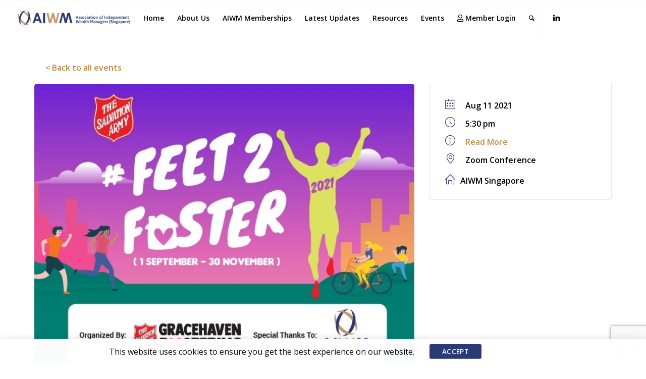

--- FILE ---
content_type: text/html; charset=UTF-8
request_url: https://www.aiwm.sg/events/non-members-webinar-on-feet2foster-walk-run-cycle-by-the-salvation-army-aiwm-singapore/
body_size: 52865
content:
<!DOCTYPE html>
<html lang="en-US" class="html_stretched responsive av-preloader-disabled  html_header_top html_logo_left html_main_nav_header html_menu_right html_custom html_header_sticky html_header_shrinking_disabled html_mobile_menu_tablet html_header_searchicon html_content_align_center html_header_unstick_top_disabled html_header_stretch html_av-submenu-hidden html_av-submenu-display-click html_av-overlay-side html_av-overlay-side-classic html_av-submenu-noclone html_entry_id_20750 av-cookies-no-cookie-consent av-no-preview av-default-lightbox html_text_menu_active av-mobile-menu-switch-default">
<head>
<meta charset="UTF-8" />
<script type="text/javascript">
/* <![CDATA[ */
 var gform;gform||(document.addEventListener("gform_main_scripts_loaded",function(){gform.scriptsLoaded=!0}),document.addEventListener("gform/theme/scripts_loaded",function(){gform.themeScriptsLoaded=!0}),window.addEventListener("DOMContentLoaded",function(){gform.domLoaded=!0}),gform={domLoaded:!1,scriptsLoaded:!1,themeScriptsLoaded:!1,isFormEditor:()=>"function"==typeof InitializeEditor,callIfLoaded:function(o){return!(!gform.domLoaded||!gform.scriptsLoaded||!gform.themeScriptsLoaded&&!gform.isFormEditor()||(gform.isFormEditor()&&console.warn("The use of gform.initializeOnLoaded() is deprecated in the form editor context and will be removed in Gravity Forms 3.1."),o(),0))},initializeOnLoaded:function(o){gform.callIfLoaded(o)||(document.addEventListener("gform_main_scripts_loaded",()=>{gform.scriptsLoaded=!0,gform.callIfLoaded(o)}),document.addEventListener("gform/theme/scripts_loaded",()=>{gform.themeScriptsLoaded=!0,gform.callIfLoaded(o)}),window.addEventListener("DOMContentLoaded",()=>{gform.domLoaded=!0,gform.callIfLoaded(o)}))},hooks:{action:{},filter:{}},addAction:function(o,r,e,t){gform.addHook("action",o,r,e,t)},addFilter:function(o,r,e,t){gform.addHook("filter",o,r,e,t)},doAction:function(o){gform.doHook("action",o,arguments)},applyFilters:function(o){return gform.doHook("filter",o,arguments)},removeAction:function(o,r){gform.removeHook("action",o,r)},removeFilter:function(o,r,e){gform.removeHook("filter",o,r,e)},addHook:function(o,r,e,t,n){null==gform.hooks[o][r]&&(gform.hooks[o][r]=[]);var d=gform.hooks[o][r];null==n&&(n=r+"_"+d.length),gform.hooks[o][r].push({tag:n,callable:e,priority:t=null==t?10:t})},doHook:function(r,o,e){var t;if(e=Array.prototype.slice.call(e,1),null!=gform.hooks[r][o]&&((o=gform.hooks[r][o]).sort(function(o,r){return o.priority-r.priority}),o.forEach(function(o){"function"!=typeof(t=o.callable)&&(t=window[t]),"action"==r?t.apply(null,e):e[0]=t.apply(null,e)})),"filter"==r)return e[0]},removeHook:function(o,r,t,n){var e;null!=gform.hooks[o][r]&&(e=(e=gform.hooks[o][r]).filter(function(o,r,e){return!!(null!=n&&n!=o.tag||null!=t&&t!=o.priority)}),gform.hooks[o][r]=e)}}); 
/* ]]> */
</script>



<!-- mobile setting -->
<meta name="viewport" content="width=device-width, initial-scale=1">

<!-- Scripts/CSS and wp_head hook -->
<meta name='robots' content='index, follow, max-image-preview:large, max-snippet:-1, max-video-preview:-1' />

	<!-- This site is optimized with the Yoast SEO plugin v26.8 - https://yoast.com/product/yoast-seo-wordpress/ -->
	<title>Family &amp; Friends Webinar on #Feet2Foster Walk/Run/Cycle by The Salvation Army &amp; AIWM Singapore - Association of Independent Wealth Managers Singapore</title>
	<link rel="canonical" href="https://www.aiwm.sg/events/non-members-webinar-on-feet2foster-walk-run-cycle-by-the-salvation-army-aiwm-singapore/" />
	<meta property="og:locale" content="en_US" />
	<meta property="og:type" content="article" />
	<meta property="og:title" content="Family &amp; Friends Webinar on #Feet2Foster Walk/Run/Cycle by The Salvation Army &amp; AIWM Singapore - Association of Independent Wealth Managers Singapore" />
	<meta property="og:description" content="Conference on Wednesday, August 11, 2021, 5:30 pm (SGT) Don&#8217;t miss the opportunity to join us for a different kind of webinar – it’s not about investing in stocks, bonds and markets, but investing in Lives! The #Feet 2 Foster webinar happens on Wednesday, August 11, at 5:30 PM. This is a collaborative effort of [&hellip;]" />
	<meta property="og:url" content="https://www.aiwm.sg/events/non-members-webinar-on-feet2foster-walk-run-cycle-by-the-salvation-army-aiwm-singapore/" />
	<meta property="og:site_name" content="Association of Independent Wealth Managers Singapore" />
	<meta property="article:modified_time" content="2021-07-28T09:22:30+00:00" />
	<meta property="og:image" content="https://www.aiwm.sg/wp-content/uploads/2021/07/aiwm_feet2foster_salvation_army_2.jpg" />
	<meta property="og:image:width" content="814" />
	<meta property="og:image:height" content="622" />
	<meta property="og:image:type" content="image/jpeg" />
	<meta name="twitter:card" content="summary_large_image" />
	<meta name="twitter:label1" content="Est. reading time" />
	<meta name="twitter:data1" content="2 minutes" />
	<script type="application/ld+json" class="yoast-schema-graph">{"@context":"https://schema.org","@graph":[{"@type":"WebPage","@id":"https://www.aiwm.sg/events/non-members-webinar-on-feet2foster-walk-run-cycle-by-the-salvation-army-aiwm-singapore/","url":"https://www.aiwm.sg/events/non-members-webinar-on-feet2foster-walk-run-cycle-by-the-salvation-army-aiwm-singapore/","name":"Family & Friends Webinar on #Feet2Foster Walk/Run/Cycle by The Salvation Army & AIWM Singapore - Association of Independent Wealth Managers Singapore","isPartOf":{"@id":"https://www.aiwm.sg/#website"},"primaryImageOfPage":{"@id":"https://www.aiwm.sg/events/non-members-webinar-on-feet2foster-walk-run-cycle-by-the-salvation-army-aiwm-singapore/#primaryimage"},"image":{"@id":"https://www.aiwm.sg/events/non-members-webinar-on-feet2foster-walk-run-cycle-by-the-salvation-army-aiwm-singapore/#primaryimage"},"thumbnailUrl":"https://www.aiwm.sg/wp-content/uploads/2021/07/aiwm_feet2foster_salvation_army_2.jpg","datePublished":"2021-07-28T07:09:10+00:00","dateModified":"2021-07-28T09:22:30+00:00","breadcrumb":{"@id":"https://www.aiwm.sg/events/non-members-webinar-on-feet2foster-walk-run-cycle-by-the-salvation-army-aiwm-singapore/#breadcrumb"},"inLanguage":"en-US","potentialAction":[{"@type":"ReadAction","target":["https://www.aiwm.sg/events/non-members-webinar-on-feet2foster-walk-run-cycle-by-the-salvation-army-aiwm-singapore/"]}]},{"@type":"ImageObject","inLanguage":"en-US","@id":"https://www.aiwm.sg/events/non-members-webinar-on-feet2foster-walk-run-cycle-by-the-salvation-army-aiwm-singapore/#primaryimage","url":"https://www.aiwm.sg/wp-content/uploads/2021/07/aiwm_feet2foster_salvation_army_2.jpg","contentUrl":"https://www.aiwm.sg/wp-content/uploads/2021/07/aiwm_feet2foster_salvation_army_2.jpg","width":814,"height":622},{"@type":"BreadcrumbList","@id":"https://www.aiwm.sg/events/non-members-webinar-on-feet2foster-walk-run-cycle-by-the-salvation-army-aiwm-singapore/#breadcrumb","itemListElement":[{"@type":"ListItem","position":1,"name":"Home","item":"https://www.aiwm.sg/"},{"@type":"ListItem","position":2,"name":"Events","item":"https://www.aiwm.sg/events/"},{"@type":"ListItem","position":3,"name":"Family &#038; Friends Webinar on #Feet2Foster Walk/Run/Cycle by The Salvation Army &#038; AIWM Singapore"}]},{"@type":"WebSite","@id":"https://www.aiwm.sg/#website","url":"https://www.aiwm.sg/","name":"Association of Independent Wealth Managers Singapore","description":"The industry body for EAMs and MFOs in Singapore","publisher":{"@id":"https://www.aiwm.sg/#organization"},"potentialAction":[{"@type":"SearchAction","target":{"@type":"EntryPoint","urlTemplate":"https://www.aiwm.sg/?s={search_term_string}"},"query-input":{"@type":"PropertyValueSpecification","valueRequired":true,"valueName":"search_term_string"}}],"inLanguage":"en-US"},{"@type":"Organization","@id":"https://www.aiwm.sg/#organization","name":"Association of Independent Wealth Manager (Singapore)","url":"https://www.aiwm.sg/","logo":{"@type":"ImageObject","inLanguage":"en-US","@id":"https://www.aiwm.sg/#/schema/logo/image/","url":"","contentUrl":"","caption":"Association of Independent Wealth Manager (Singapore)"},"image":{"@id":"https://www.aiwm.sg/#/schema/logo/image/"},"sameAs":["https://www.linkedin.com/company/association-of-independent-wealth-managers-singapore/"]}]}</script>
	<!-- / Yoast SEO plugin. -->


<link rel='dns-prefetch' href='//www.google.com' />
<link rel="alternate" type="application/rss+xml" title="Association of Independent Wealth Managers Singapore &raquo; Feed" href="https://www.aiwm.sg/feed/" />
<link rel="alternate" type="application/rss+xml" title="Association of Independent Wealth Managers Singapore &raquo; Comments Feed" href="https://www.aiwm.sg/comments/feed/" />
<link rel="alternate" title="oEmbed (JSON)" type="application/json+oembed" href="https://www.aiwm.sg/wp-json/oembed/1.0/embed?url=https%3A%2F%2Fwww.aiwm.sg%2Fevents%2Fnon-members-webinar-on-feet2foster-walk-run-cycle-by-the-salvation-army-aiwm-singapore%2F" />
<link rel="alternate" title="oEmbed (XML)" type="text/xml+oembed" href="https://www.aiwm.sg/wp-json/oembed/1.0/embed?url=https%3A%2F%2Fwww.aiwm.sg%2Fevents%2Fnon-members-webinar-on-feet2foster-walk-run-cycle-by-the-salvation-army-aiwm-singapore%2F&#038;format=xml" />
<style id='wp-img-auto-sizes-contain-inline-css' type='text/css'>
img:is([sizes=auto i],[sizes^="auto," i]){contain-intrinsic-size:3000px 1500px}
/*# sourceURL=wp-img-auto-sizes-contain-inline-css */
</style>
<link rel='stylesheet' id='mec-select2-style-css' href='https://www.aiwm.sg/wp-content/plugins/modern-events-calendar/assets/packages/select2/select2.min.css?ver=7.16.0' type='text/css' media='all' />
<link rel='stylesheet' id='mec-font-icons-css' href='https://www.aiwm.sg/wp-content/plugins/modern-events-calendar/assets/css/iconfonts.css?ver=7.16.0' type='text/css' media='all' />
<link rel='stylesheet' id='mec-frontend-style-css' href='https://www.aiwm.sg/wp-content/plugins/modern-events-calendar/assets/css/frontend.min.css?ver=7.16.0' type='text/css' media='all' />
<link rel='stylesheet' id='mec-tooltip-style-css' href='https://www.aiwm.sg/wp-content/plugins/modern-events-calendar/assets/packages/tooltip/tooltip.css?ver=7.16.0' type='text/css' media='all' />
<link rel='stylesheet' id='mec-tooltip-shadow-style-css' href='https://www.aiwm.sg/wp-content/plugins/modern-events-calendar/assets/packages/tooltip/tooltipster-sideTip-shadow.min.css?ver=7.16.0' type='text/css' media='all' />
<link rel='stylesheet' id='featherlight-css' href='https://www.aiwm.sg/wp-content/plugins/modern-events-calendar/assets/packages/featherlight/featherlight.css?ver=7.16.0' type='text/css' media='all' />
<link rel='stylesheet' id='mec-lity-style-css' href='https://www.aiwm.sg/wp-content/plugins/modern-events-calendar/assets/packages/lity/lity.min.css?ver=7.16.0' type='text/css' media='all' />
<link rel='stylesheet' id='mec-general-calendar-style-css' href='https://www.aiwm.sg/wp-content/plugins/modern-events-calendar/assets/css/mec-general-calendar.css?ver=7.16.0' type='text/css' media='all' />
<link rel='stylesheet' id='wp-block-library-css' href='https://www.aiwm.sg/wp-includes/css/dist/block-library/style.min.css?ver=6.9' type='text/css' media='all' />
<link rel='stylesheet' id='enfold-custom-block-css-css' href='https://www.aiwm.sg/wp-content/themes/enfold/wp-blocks/src/textblock/style.css?ver=7.1' type='text/css' media='all' />
<link rel='stylesheet' id='search-filter-flatpickr-css' href='https://www.aiwm.sg/wp-content/plugins/search-filter/assets/css/vendor/flatpickr.min.css?ver=3.1.6' type='text/css' media='all' />
<link rel='stylesheet' id='search-filter-css' href='https://www.aiwm.sg/wp-content/plugins/search-filter-pro/assets/css/frontend/frontend.css?ver=3.1.6' type='text/css' media='all' />
<style id='global-styles-inline-css' type='text/css'>
:root{--wp--preset--aspect-ratio--square: 1;--wp--preset--aspect-ratio--4-3: 4/3;--wp--preset--aspect-ratio--3-4: 3/4;--wp--preset--aspect-ratio--3-2: 3/2;--wp--preset--aspect-ratio--2-3: 2/3;--wp--preset--aspect-ratio--16-9: 16/9;--wp--preset--aspect-ratio--9-16: 9/16;--wp--preset--color--black: #000000;--wp--preset--color--cyan-bluish-gray: #abb8c3;--wp--preset--color--white: #ffffff;--wp--preset--color--pale-pink: #f78da7;--wp--preset--color--vivid-red: #cf2e2e;--wp--preset--color--luminous-vivid-orange: #ff6900;--wp--preset--color--luminous-vivid-amber: #fcb900;--wp--preset--color--light-green-cyan: #7bdcb5;--wp--preset--color--vivid-green-cyan: #00d084;--wp--preset--color--pale-cyan-blue: #8ed1fc;--wp--preset--color--vivid-cyan-blue: #0693e3;--wp--preset--color--vivid-purple: #9b51e0;--wp--preset--color--metallic-red: #b02b2c;--wp--preset--color--maximum-yellow-red: #edae44;--wp--preset--color--yellow-sun: #eeee22;--wp--preset--color--palm-leaf: #83a846;--wp--preset--color--aero: #7bb0e7;--wp--preset--color--old-lavender: #745f7e;--wp--preset--color--steel-teal: #5f8789;--wp--preset--color--raspberry-pink: #d65799;--wp--preset--color--medium-turquoise: #4ecac2;--wp--preset--gradient--vivid-cyan-blue-to-vivid-purple: linear-gradient(135deg,rgb(6,147,227) 0%,rgb(155,81,224) 100%);--wp--preset--gradient--light-green-cyan-to-vivid-green-cyan: linear-gradient(135deg,rgb(122,220,180) 0%,rgb(0,208,130) 100%);--wp--preset--gradient--luminous-vivid-amber-to-luminous-vivid-orange: linear-gradient(135deg,rgb(252,185,0) 0%,rgb(255,105,0) 100%);--wp--preset--gradient--luminous-vivid-orange-to-vivid-red: linear-gradient(135deg,rgb(255,105,0) 0%,rgb(207,46,46) 100%);--wp--preset--gradient--very-light-gray-to-cyan-bluish-gray: linear-gradient(135deg,rgb(238,238,238) 0%,rgb(169,184,195) 100%);--wp--preset--gradient--cool-to-warm-spectrum: linear-gradient(135deg,rgb(74,234,220) 0%,rgb(151,120,209) 20%,rgb(207,42,186) 40%,rgb(238,44,130) 60%,rgb(251,105,98) 80%,rgb(254,248,76) 100%);--wp--preset--gradient--blush-light-purple: linear-gradient(135deg,rgb(255,206,236) 0%,rgb(152,150,240) 100%);--wp--preset--gradient--blush-bordeaux: linear-gradient(135deg,rgb(254,205,165) 0%,rgb(254,45,45) 50%,rgb(107,0,62) 100%);--wp--preset--gradient--luminous-dusk: linear-gradient(135deg,rgb(255,203,112) 0%,rgb(199,81,192) 50%,rgb(65,88,208) 100%);--wp--preset--gradient--pale-ocean: linear-gradient(135deg,rgb(255,245,203) 0%,rgb(182,227,212) 50%,rgb(51,167,181) 100%);--wp--preset--gradient--electric-grass: linear-gradient(135deg,rgb(202,248,128) 0%,rgb(113,206,126) 100%);--wp--preset--gradient--midnight: linear-gradient(135deg,rgb(2,3,129) 0%,rgb(40,116,252) 100%);--wp--preset--font-size--small: 1rem;--wp--preset--font-size--medium: 1.125rem;--wp--preset--font-size--large: 1.75rem;--wp--preset--font-size--x-large: clamp(1.75rem, 3vw, 2.25rem);--wp--preset--spacing--20: 0.44rem;--wp--preset--spacing--30: 0.67rem;--wp--preset--spacing--40: 1rem;--wp--preset--spacing--50: 1.5rem;--wp--preset--spacing--60: 2.25rem;--wp--preset--spacing--70: 3.38rem;--wp--preset--spacing--80: 5.06rem;--wp--preset--shadow--natural: 6px 6px 9px rgba(0, 0, 0, 0.2);--wp--preset--shadow--deep: 12px 12px 50px rgba(0, 0, 0, 0.4);--wp--preset--shadow--sharp: 6px 6px 0px rgba(0, 0, 0, 0.2);--wp--preset--shadow--outlined: 6px 6px 0px -3px rgb(255, 255, 255), 6px 6px rgb(0, 0, 0);--wp--preset--shadow--crisp: 6px 6px 0px rgb(0, 0, 0);}:root { --wp--style--global--content-size: 800px;--wp--style--global--wide-size: 1130px; }:where(body) { margin: 0; }.wp-site-blocks > .alignleft { float: left; margin-right: 2em; }.wp-site-blocks > .alignright { float: right; margin-left: 2em; }.wp-site-blocks > .aligncenter { justify-content: center; margin-left: auto; margin-right: auto; }:where(.is-layout-flex){gap: 0.5em;}:where(.is-layout-grid){gap: 0.5em;}.is-layout-flow > .alignleft{float: left;margin-inline-start: 0;margin-inline-end: 2em;}.is-layout-flow > .alignright{float: right;margin-inline-start: 2em;margin-inline-end: 0;}.is-layout-flow > .aligncenter{margin-left: auto !important;margin-right: auto !important;}.is-layout-constrained > .alignleft{float: left;margin-inline-start: 0;margin-inline-end: 2em;}.is-layout-constrained > .alignright{float: right;margin-inline-start: 2em;margin-inline-end: 0;}.is-layout-constrained > .aligncenter{margin-left: auto !important;margin-right: auto !important;}.is-layout-constrained > :where(:not(.alignleft):not(.alignright):not(.alignfull)){max-width: var(--wp--style--global--content-size);margin-left: auto !important;margin-right: auto !important;}.is-layout-constrained > .alignwide{max-width: var(--wp--style--global--wide-size);}body .is-layout-flex{display: flex;}.is-layout-flex{flex-wrap: wrap;align-items: center;}.is-layout-flex > :is(*, div){margin: 0;}body .is-layout-grid{display: grid;}.is-layout-grid > :is(*, div){margin: 0;}body{padding-top: 0px;padding-right: 0px;padding-bottom: 0px;padding-left: 0px;}a:where(:not(.wp-element-button)){text-decoration: underline;}:root :where(.wp-element-button, .wp-block-button__link){background-color: #32373c;border-width: 0;color: #fff;font-family: inherit;font-size: inherit;font-style: inherit;font-weight: inherit;letter-spacing: inherit;line-height: inherit;padding-top: calc(0.667em + 2px);padding-right: calc(1.333em + 2px);padding-bottom: calc(0.667em + 2px);padding-left: calc(1.333em + 2px);text-decoration: none;text-transform: inherit;}.has-black-color{color: var(--wp--preset--color--black) !important;}.has-cyan-bluish-gray-color{color: var(--wp--preset--color--cyan-bluish-gray) !important;}.has-white-color{color: var(--wp--preset--color--white) !important;}.has-pale-pink-color{color: var(--wp--preset--color--pale-pink) !important;}.has-vivid-red-color{color: var(--wp--preset--color--vivid-red) !important;}.has-luminous-vivid-orange-color{color: var(--wp--preset--color--luminous-vivid-orange) !important;}.has-luminous-vivid-amber-color{color: var(--wp--preset--color--luminous-vivid-amber) !important;}.has-light-green-cyan-color{color: var(--wp--preset--color--light-green-cyan) !important;}.has-vivid-green-cyan-color{color: var(--wp--preset--color--vivid-green-cyan) !important;}.has-pale-cyan-blue-color{color: var(--wp--preset--color--pale-cyan-blue) !important;}.has-vivid-cyan-blue-color{color: var(--wp--preset--color--vivid-cyan-blue) !important;}.has-vivid-purple-color{color: var(--wp--preset--color--vivid-purple) !important;}.has-metallic-red-color{color: var(--wp--preset--color--metallic-red) !important;}.has-maximum-yellow-red-color{color: var(--wp--preset--color--maximum-yellow-red) !important;}.has-yellow-sun-color{color: var(--wp--preset--color--yellow-sun) !important;}.has-palm-leaf-color{color: var(--wp--preset--color--palm-leaf) !important;}.has-aero-color{color: var(--wp--preset--color--aero) !important;}.has-old-lavender-color{color: var(--wp--preset--color--old-lavender) !important;}.has-steel-teal-color{color: var(--wp--preset--color--steel-teal) !important;}.has-raspberry-pink-color{color: var(--wp--preset--color--raspberry-pink) !important;}.has-medium-turquoise-color{color: var(--wp--preset--color--medium-turquoise) !important;}.has-black-background-color{background-color: var(--wp--preset--color--black) !important;}.has-cyan-bluish-gray-background-color{background-color: var(--wp--preset--color--cyan-bluish-gray) !important;}.has-white-background-color{background-color: var(--wp--preset--color--white) !important;}.has-pale-pink-background-color{background-color: var(--wp--preset--color--pale-pink) !important;}.has-vivid-red-background-color{background-color: var(--wp--preset--color--vivid-red) !important;}.has-luminous-vivid-orange-background-color{background-color: var(--wp--preset--color--luminous-vivid-orange) !important;}.has-luminous-vivid-amber-background-color{background-color: var(--wp--preset--color--luminous-vivid-amber) !important;}.has-light-green-cyan-background-color{background-color: var(--wp--preset--color--light-green-cyan) !important;}.has-vivid-green-cyan-background-color{background-color: var(--wp--preset--color--vivid-green-cyan) !important;}.has-pale-cyan-blue-background-color{background-color: var(--wp--preset--color--pale-cyan-blue) !important;}.has-vivid-cyan-blue-background-color{background-color: var(--wp--preset--color--vivid-cyan-blue) !important;}.has-vivid-purple-background-color{background-color: var(--wp--preset--color--vivid-purple) !important;}.has-metallic-red-background-color{background-color: var(--wp--preset--color--metallic-red) !important;}.has-maximum-yellow-red-background-color{background-color: var(--wp--preset--color--maximum-yellow-red) !important;}.has-yellow-sun-background-color{background-color: var(--wp--preset--color--yellow-sun) !important;}.has-palm-leaf-background-color{background-color: var(--wp--preset--color--palm-leaf) !important;}.has-aero-background-color{background-color: var(--wp--preset--color--aero) !important;}.has-old-lavender-background-color{background-color: var(--wp--preset--color--old-lavender) !important;}.has-steel-teal-background-color{background-color: var(--wp--preset--color--steel-teal) !important;}.has-raspberry-pink-background-color{background-color: var(--wp--preset--color--raspberry-pink) !important;}.has-medium-turquoise-background-color{background-color: var(--wp--preset--color--medium-turquoise) !important;}.has-black-border-color{border-color: var(--wp--preset--color--black) !important;}.has-cyan-bluish-gray-border-color{border-color: var(--wp--preset--color--cyan-bluish-gray) !important;}.has-white-border-color{border-color: var(--wp--preset--color--white) !important;}.has-pale-pink-border-color{border-color: var(--wp--preset--color--pale-pink) !important;}.has-vivid-red-border-color{border-color: var(--wp--preset--color--vivid-red) !important;}.has-luminous-vivid-orange-border-color{border-color: var(--wp--preset--color--luminous-vivid-orange) !important;}.has-luminous-vivid-amber-border-color{border-color: var(--wp--preset--color--luminous-vivid-amber) !important;}.has-light-green-cyan-border-color{border-color: var(--wp--preset--color--light-green-cyan) !important;}.has-vivid-green-cyan-border-color{border-color: var(--wp--preset--color--vivid-green-cyan) !important;}.has-pale-cyan-blue-border-color{border-color: var(--wp--preset--color--pale-cyan-blue) !important;}.has-vivid-cyan-blue-border-color{border-color: var(--wp--preset--color--vivid-cyan-blue) !important;}.has-vivid-purple-border-color{border-color: var(--wp--preset--color--vivid-purple) !important;}.has-metallic-red-border-color{border-color: var(--wp--preset--color--metallic-red) !important;}.has-maximum-yellow-red-border-color{border-color: var(--wp--preset--color--maximum-yellow-red) !important;}.has-yellow-sun-border-color{border-color: var(--wp--preset--color--yellow-sun) !important;}.has-palm-leaf-border-color{border-color: var(--wp--preset--color--palm-leaf) !important;}.has-aero-border-color{border-color: var(--wp--preset--color--aero) !important;}.has-old-lavender-border-color{border-color: var(--wp--preset--color--old-lavender) !important;}.has-steel-teal-border-color{border-color: var(--wp--preset--color--steel-teal) !important;}.has-raspberry-pink-border-color{border-color: var(--wp--preset--color--raspberry-pink) !important;}.has-medium-turquoise-border-color{border-color: var(--wp--preset--color--medium-turquoise) !important;}.has-vivid-cyan-blue-to-vivid-purple-gradient-background{background: var(--wp--preset--gradient--vivid-cyan-blue-to-vivid-purple) !important;}.has-light-green-cyan-to-vivid-green-cyan-gradient-background{background: var(--wp--preset--gradient--light-green-cyan-to-vivid-green-cyan) !important;}.has-luminous-vivid-amber-to-luminous-vivid-orange-gradient-background{background: var(--wp--preset--gradient--luminous-vivid-amber-to-luminous-vivid-orange) !important;}.has-luminous-vivid-orange-to-vivid-red-gradient-background{background: var(--wp--preset--gradient--luminous-vivid-orange-to-vivid-red) !important;}.has-very-light-gray-to-cyan-bluish-gray-gradient-background{background: var(--wp--preset--gradient--very-light-gray-to-cyan-bluish-gray) !important;}.has-cool-to-warm-spectrum-gradient-background{background: var(--wp--preset--gradient--cool-to-warm-spectrum) !important;}.has-blush-light-purple-gradient-background{background: var(--wp--preset--gradient--blush-light-purple) !important;}.has-blush-bordeaux-gradient-background{background: var(--wp--preset--gradient--blush-bordeaux) !important;}.has-luminous-dusk-gradient-background{background: var(--wp--preset--gradient--luminous-dusk) !important;}.has-pale-ocean-gradient-background{background: var(--wp--preset--gradient--pale-ocean) !important;}.has-electric-grass-gradient-background{background: var(--wp--preset--gradient--electric-grass) !important;}.has-midnight-gradient-background{background: var(--wp--preset--gradient--midnight) !important;}.has-small-font-size{font-size: var(--wp--preset--font-size--small) !important;}.has-medium-font-size{font-size: var(--wp--preset--font-size--medium) !important;}.has-large-font-size{font-size: var(--wp--preset--font-size--large) !important;}.has-x-large-font-size{font-size: var(--wp--preset--font-size--x-large) !important;}
:where(.wp-block-post-template.is-layout-flex){gap: 1.25em;}:where(.wp-block-post-template.is-layout-grid){gap: 1.25em;}
:where(.wp-block-term-template.is-layout-flex){gap: 1.25em;}:where(.wp-block-term-template.is-layout-grid){gap: 1.25em;}
:where(.wp-block-columns.is-layout-flex){gap: 2em;}:where(.wp-block-columns.is-layout-grid){gap: 2em;}
:root :where(.wp-block-pullquote){font-size: 1.5em;line-height: 1.6;}
/*# sourceURL=global-styles-inline-css */
</style>
<link rel='stylesheet' id='aiam-style.css-css' href='https://www.aiwm.sg/wp-content/plugins/aiam-membership/aiam-style.css?ver=1.0.0' type='text/css' media='all' />
<link rel='stylesheet' id='avs-style-css' href='https://www.aiwm.sg/wp-content/plugins/aiam-voting-system/avs-style.css?ver=6.9' type='text/css' media='all' />
<link rel='stylesheet' id='image-sizes-css' href='https://www.aiwm.sg/wp-content/plugins/image-sizes/assets/css/front.min.css?ver=4.1.1' type='text/css' media='all' />
<link rel='stylesheet' id='wpos-slick-style-css' href='https://www.aiwm.sg/wp-content/plugins/wp-responsive-recent-post-slider/assets/css/slick.css?ver=3.5.1' type='text/css' media='all' />
<link rel='stylesheet' id='wppsac-public-style-css' href='https://www.aiwm.sg/wp-content/plugins/wp-responsive-recent-post-slider/assets/css/recent-post-style.css?ver=3.5.1' type='text/css' media='all' />
<link rel='stylesheet' id='e-animation-fadeInUp-css' href='https://www.aiwm.sg/wp-content/plugins/elementor/assets/lib/animations/styles/fadeInUp.min.css?ver=3.34.1' type='text/css' media='all' />
<link rel='stylesheet' id='e-animation-fadeInDown-css' href='https://www.aiwm.sg/wp-content/plugins/elementor/assets/lib/animations/styles/fadeInDown.min.css?ver=3.34.1' type='text/css' media='all' />
<link rel='stylesheet' id='elementor-frontend-css' href='https://www.aiwm.sg/wp-content/plugins/elementor/assets/css/frontend.min.css?ver=3.34.1' type='text/css' media='all' />
<style id='elementor-frontend-inline-css' type='text/css'>
.elementor-kit-15767{--e-global-color-primary:#273772;--e-global-color-secondary:#050505;--e-global-color-text:#383838;--e-global-color-accent:#F4F2F2;--e-global-color-5094a6de:#707070;--e-global-color-765beb69:#BF8A4A;--e-global-color-4b73e482:#9F714A;--e-global-color-3b365616:#CCA16F;--e-global-color-b19fe08:#355092;--e-global-color-5c220c29:#FFFFFF;--e-global-color-27a33444:#050505;--e-global-color-939aa6c:#FAFAFA;--e-global-color-88cb6ea:#FFFFFF80;--e-global-color-d208d56:#E12222;--e-global-color-ef54490:#05050529;--e-global-color-b0521bf:#273772;--e-global-typography-primary-font-family:"Open Sans";--e-global-typography-primary-font-size:2rem;--e-global-typography-primary-font-weight:600;--e-global-typography-primary-line-height:1.2em;--e-global-typography-secondary-font-family:"Open Sans";--e-global-typography-secondary-font-size:1rem;--e-global-typography-secondary-font-weight:600;--e-global-typography-secondary-line-height:1.4em;--e-global-typography-text-font-family:"Open Sans";--e-global-typography-text-font-size:1rem;--e-global-typography-text-font-weight:400;--e-global-typography-text-line-height:1.5em;--e-global-typography-accent-font-family:"Open Sans";--e-global-typography-accent-font-weight:600;--e-global-typography-b59b922-font-size:2.4rem;--e-global-typography-b59b922-font-weight:600;--e-global-typography-b59b922-line-height:1.3em;--e-global-typography-7a587ce-font-family:"Open Sans";--e-global-typography-7a587ce-font-size:0.85rem;--e-global-typography-7a587ce-font-weight:600;--e-global-typography-7a587ce-text-transform:uppercase;--e-global-typography-7a587ce-letter-spacing:0.3px;--e-global-typography-4f66836-font-size:1rem;--e-global-typography-4f66836-font-weight:600;--e-global-typography-4f66836-line-height:1.4em;--e-global-typography-b8ee5a4-font-size:0.9rem;--e-global-typography-b8ee5a4-font-weight:400;--e-global-typography-b8ee5a4-line-height:1.4em;--e-global-typography-342dd49-font-size:1.1rem;--e-global-typography-342dd49-font-weight:600;--e-global-typography-418ee39-font-size:1.5rem;--e-global-typography-418ee39-font-weight:600;--e-global-typography-418ee39-line-height:1.4em;--e-global-typography-4ceb502-font-family:"Open Sans";--e-global-typography-4ceb502-font-size:1.5rem;--e-global-typography-4ceb502-font-weight:600;--e-global-typography-4ceb502-line-height:1.2em;--e-global-typography-68a8bf6-font-family:"Open Sans";--e-global-typography-68a8bf6-font-size:0.9rem;--e-global-typography-68a8bf6-font-weight:600;--e-global-typography-68a8bf6-line-height:1.4em;--e-global-typography-631c02e-font-size:0.85rem;--e-global-typography-631c02e-font-weight:600;--e-global-typography-631c02e-text-transform:none;--e-global-typography-3be1404-font-size:1.2rem;--e-global-typography-3be1404-line-height:1.5em;--e-global-typography-d487105-font-weight:600;--e-global-typography-d487105-text-transform:uppercase;--e-global-typography-d62f8e9-font-family:"Open Sans";--e-global-typography-d62f8e9-font-size:1.1rem;--e-global-typography-d62f8e9-font-weight:400;--e-global-typography-d62f8e9-line-height:1.5em;--e-global-typography-d4f3aa3-font-family:"Open Sans";--e-global-typography-d4f3aa3-font-size:1.6rem;--e-global-typography-d4f3aa3-font-weight:600;--e-global-typography-d4f3aa3-line-height:1.4em;--e-global-typography-052218c-font-size:2.5rem;--e-global-typography-052218c-font-weight:600;--e-global-typography-052218c-line-height:1.3em;--e-global-typography-964054a-font-family:"Open Sans";--e-global-typography-964054a-font-size:1rem;--e-global-typography-964054a-font-weight:600;--e-global-typography-964054a-text-transform:uppercase;--e-global-typography-897dc47-font-family:"Open Sans";--e-global-typography-897dc47-font-size:1.4rem;--e-global-typography-897dc47-font-weight:600;--e-global-typography-897dc47-line-height:1.4em;--e-global-typography-d6c8040-font-size:2rem;--e-global-typography-d6c8040-font-weight:600;--e-global-typography-d6c8040-line-height:1.3em;--e-global-typography-283ee17-font-size:1.3rem;--e-global-typography-283ee17-font-weight:600;--e-global-typography-283ee17-line-height:1.3em;--e-global-typography-d86c07a-font-family:"Open Sans";--e-global-typography-d86c07a-font-size:1rem;--e-global-typography-d86c07a-font-weight:600;--e-global-typography-d86c07a-text-transform:uppercase;--e-global-typography-d86c07a-letter-spacing:0.3px;color:var( --e-global-color-secondary );}.elementor-kit-15767 e-page-transition{background-color:#FFBC7D;}.elementor-kit-15767 h5{font-family:var( --e-global-typography-897dc47-font-family ), Open sans;font-size:var( --e-global-typography-897dc47-font-size );font-weight:var( --e-global-typography-897dc47-font-weight );line-height:var( --e-global-typography-897dc47-line-height );}.elementor-section.elementor-section-boxed > .elementor-container{max-width:1140px;}.e-con{--container-max-width:1140px;}.elementor-widget:not(:last-child){margin-block-end:20px;}.elementor-element{--widgets-spacing:20px 20px;--widgets-spacing-row:20px;--widgets-spacing-column:20px;}{}h1.entry-title{display:var(--page-title-display);}@media(max-width:1024px){.elementor-kit-15767{--e-global-typography-secondary-font-size:1rem;--e-global-typography-b59b922-font-size:2rem;--e-global-typography-052218c-font-size:2rem;--e-global-typography-d6c8040-font-size:2rem;--e-global-typography-283ee17-font-size:2rem;}.elementor-kit-15767 h5{font-size:var( --e-global-typography-897dc47-font-size );line-height:var( --e-global-typography-897dc47-line-height );}.elementor-section.elementor-section-boxed > .elementor-container{max-width:1024px;}.e-con{--container-max-width:1024px;}}@media(max-width:767px){.elementor-kit-15767{--e-global-typography-primary-font-size:1.8rem;--e-global-typography-secondary-font-size:1rem;--e-global-typography-text-font-size:1rem;--e-global-typography-text-line-height:1.5em;--e-global-typography-b59b922-font-size:1.6rem;--e-global-typography-418ee39-line-height:1.3em;--e-global-typography-d487105-font-size:1rem;--e-global-typography-d62f8e9-font-size:1.1rem;--e-global-typography-d62f8e9-line-height:1.5em;--e-global-typography-d4f3aa3-font-size:1.6rem;--e-global-typography-d4f3aa3-line-height:1.5em;--e-global-typography-052218c-font-size:2.2rem;--e-global-typography-964054a-font-size:18px;--e-global-typography-897dc47-font-size:1.4rem;--e-global-typography-897dc47-line-height:1.5em;--e-global-typography-d6c8040-font-size:2.2rem;--e-global-typography-283ee17-font-size:1.3rem;}.elementor-kit-15767 h5{font-size:var( --e-global-typography-897dc47-font-size );line-height:var( --e-global-typography-897dc47-line-height );}.elementor-section.elementor-section-boxed > .elementor-container{max-width:767px;}.e-con{--container-max-width:767px;}}
.elementor-14010 .elementor-element.elementor-element-6cd45c7:not(.elementor-motion-effects-element-type-background), .elementor-14010 .elementor-element.elementor-element-6cd45c7 > .elementor-motion-effects-container > .elementor-motion-effects-layer{background-color:#FFFFFF;}.elementor-14010 .elementor-element.elementor-element-6cd45c7{transition:background 0.3s, border 0.3s, border-radius 0.3s, box-shadow 0.3s;}.elementor-14010 .elementor-element.elementor-element-6cd45c7 > .elementor-background-overlay{transition:background 0.3s, border-radius 0.3s, opacity 0.3s;}.elementor-bc-flex-widget .elementor-14010 .elementor-element.elementor-element-dc199c7.elementor-column .elementor-widget-wrap{align-items:center;}.elementor-14010 .elementor-element.elementor-element-dc199c7.elementor-column.elementor-element[data-element_type="column"] > .elementor-widget-wrap.elementor-element-populated{align-content:center;align-items:center;}.elementor-14010 .elementor-element.elementor-element-dc199c7.elementor-column > .elementor-widget-wrap{justify-content:center;}.elementor-14010 .elementor-element.elementor-element-dc199c7 > .elementor-element-populated{padding:10px 10px 10px 10px;}.elementor-widget-text-editor{font-family:var( --e-global-typography-text-font-family ), Open sans;font-size:var( --e-global-typography-text-font-size );font-weight:var( --e-global-typography-text-font-weight );line-height:var( --e-global-typography-text-line-height );color:var( --e-global-color-text );}.elementor-widget-text-editor.elementor-drop-cap-view-stacked .elementor-drop-cap{background-color:var( --e-global-color-primary );}.elementor-widget-text-editor.elementor-drop-cap-view-framed .elementor-drop-cap, .elementor-widget-text-editor.elementor-drop-cap-view-default .elementor-drop-cap{color:var( --e-global-color-primary );border-color:var( --e-global-color-primary );}.elementor-14010 .elementor-element.elementor-element-b6d6a49{width:auto;max-width:auto;font-family:var( --e-global-typography-text-font-family ), Open sans;font-size:var( --e-global-typography-text-font-size );font-weight:var( --e-global-typography-text-font-weight );line-height:var( --e-global-typography-text-line-height );color:var( --e-global-color-secondary );}.elementor-14010 .elementor-element.elementor-element-b6d6a49 > .elementor-widget-container{margin:0px 30px 0px 30px;}.elementor-widget-button .elementor-button{background-color:var( --e-global-color-accent );font-family:var( --e-global-typography-accent-font-family ), Open sans;font-weight:var( --e-global-typography-accent-font-weight );}.elementor-14010 .elementor-element.elementor-element-8478df5 .elementor-button{background-color:var( --e-global-color-primary );font-family:var( --e-global-typography-7a587ce-font-family ), Open sans;font-size:var( --e-global-typography-7a587ce-font-size );font-weight:var( --e-global-typography-7a587ce-font-weight );text-transform:var( --e-global-typography-7a587ce-text-transform );letter-spacing:var( --e-global-typography-7a587ce-letter-spacing );fill:#FFFFFF;color:#FFFFFF;padding:8px 25px 8px 25px;}.elementor-14010 .elementor-element.elementor-element-8478df5 .elementor-button:hover, .elementor-14010 .elementor-element.elementor-element-8478df5 .elementor-button:focus{background-color:var( --e-global-color-765beb69 );color:var( --e-global-color-5c220c29 );}.elementor-14010 .elementor-element.elementor-element-8478df5{width:auto;max-width:auto;}.elementor-14010 .elementor-element.elementor-element-8478df5 .elementor-button:hover svg, .elementor-14010 .elementor-element.elementor-element-8478df5 .elementor-button:focus svg{fill:var( --e-global-color-5c220c29 );}#elementor-popup-modal-14010 .dialog-widget-content{animation-duration:0.5s;box-shadow:2px 8px 23px 3px rgba(0,0,0,0.2);}#elementor-popup-modal-14010 .dialog-message{width:100vw;height:auto;}#elementor-popup-modal-14010{justify-content:center;align-items:flex-end;}.elementor-widget .tippy-tooltip .tippy-content{text-align:center;}@media(max-width:1024px){.elementor-widget-text-editor{font-size:var( --e-global-typography-text-font-size );line-height:var( --e-global-typography-text-line-height );}.elementor-14010 .elementor-element.elementor-element-b6d6a49{font-size:var( --e-global-typography-text-font-size );line-height:var( --e-global-typography-text-line-height );}.elementor-14010 .elementor-element.elementor-element-8478df5 .elementor-button{font-size:var( --e-global-typography-7a587ce-font-size );letter-spacing:var( --e-global-typography-7a587ce-letter-spacing );}}@media(max-width:767px){.elementor-14010 .elementor-element.elementor-element-dc199c7 > .elementor-element-populated{padding:17px 12px 14px 12px;}.elementor-widget-text-editor{font-size:var( --e-global-typography-text-font-size );line-height:var( --e-global-typography-text-line-height );}.elementor-14010 .elementor-element.elementor-element-b6d6a49{width:var( --container-widget-width, 90% );max-width:90%;--container-widget-width:90%;--container-widget-flex-grow:0;text-align:center;font-size:var( --e-global-typography-text-font-size );line-height:var( --e-global-typography-text-line-height );}.elementor-14010 .elementor-element.elementor-element-b6d6a49 > .elementor-widget-container{margin:0px 0px 0px 0px;}.elementor-14010 .elementor-element.elementor-element-8478df5{width:100%;max-width:100%;}.elementor-14010 .elementor-element.elementor-element-8478df5 > .elementor-widget-container{margin:10px 0px 10px 0px;}.elementor-14010 .elementor-element.elementor-element-8478df5 .elementor-button{font-size:var( --e-global-typography-7a587ce-font-size );letter-spacing:var( --e-global-typography-7a587ce-letter-spacing );}}/* Start custom CSS for button, class: .elementor-element-8478df5 */.elementor-14010 .elementor-element.elementor-element-8478df5 a{
    text-decoration: none !important;
}/* End custom CSS */
.elementor-14618 .elementor-element.elementor-element-96919a7:not(.elementor-motion-effects-element-type-background), .elementor-14618 .elementor-element.elementor-element-96919a7 > .elementor-motion-effects-container > .elementor-motion-effects-layer{background-color:var( --e-global-color-primary );}.elementor-14618 .elementor-element.elementor-element-96919a7{transition:background 0.3s, border 0.3s, border-radius 0.3s, box-shadow 0.3s;padding:5% 5% 2% 5%;}.elementor-14618 .elementor-element.elementor-element-96919a7 > .elementor-background-overlay{transition:background 0.3s, border-radius 0.3s, opacity 0.3s;}.elementor-widget-image .widget-image-caption{color:var( --e-global-color-text );font-family:var( --e-global-typography-text-font-family ), Open sans;font-size:var( --e-global-typography-text-font-size );font-weight:var( --e-global-typography-text-font-weight );line-height:var( --e-global-typography-text-line-height );}.ee-tooltip.ee-tooltip-83eff00.to--top,
							 .ee-tooltip.ee-tooltip-83eff00.to--bottom{margin-left:0px;}.ee-tooltip.ee-tooltip-83eff00.to--left,
							 .ee-tooltip.ee-tooltip-83eff00.to--right{margin-top:0px;}.elementor-14618 .elementor-element.elementor-element-83eff00{text-align:start;}.elementor-14618 .elementor-element.elementor-element-83eff00 img{width:250px;}.elementor-14618 .elementor-element.elementor-element-dcd0f22 > .elementor-element-populated{padding:0em 4em 0em 4em;}.elementor-widget-heading .elementor-heading-title{font-family:var( --e-global-typography-primary-font-family ), Open sans;font-size:var( --e-global-typography-primary-font-size );font-weight:var( --e-global-typography-primary-font-weight );line-height:var( --e-global-typography-primary-line-height );color:var( --e-global-color-primary );}.elementor-14618 .elementor-element.elementor-element-89c97df .elementor-heading-title{font-family:var( --e-global-typography-secondary-font-family ), Open sans;font-size:var( --e-global-typography-secondary-font-size );font-weight:var( --e-global-typography-secondary-font-weight );line-height:var( --e-global-typography-secondary-line-height );color:var( --e-global-color-5c220c29 );}.elementor-widget-text-editor{font-family:var( --e-global-typography-text-font-family ), Open sans;font-size:var( --e-global-typography-text-font-size );font-weight:var( --e-global-typography-text-font-weight );line-height:var( --e-global-typography-text-line-height );color:var( --e-global-color-text );}.elementor-widget-text-editor.elementor-drop-cap-view-stacked .elementor-drop-cap{background-color:var( --e-global-color-primary );}.elementor-widget-text-editor.elementor-drop-cap-view-framed .elementor-drop-cap, .elementor-widget-text-editor.elementor-drop-cap-view-default .elementor-drop-cap{color:var( --e-global-color-primary );border-color:var( --e-global-color-primary );}.elementor-14618 .elementor-element.elementor-element-7226e41{font-size:var( --e-global-typography-b8ee5a4-font-size );font-weight:var( --e-global-typography-b8ee5a4-font-weight );line-height:var( --e-global-typography-b8ee5a4-line-height );color:var( --e-global-color-5c220c29 );}.elementor-widget-icon-list .elementor-icon-list-item:not(:last-child):after{border-color:var( --e-global-color-text );}.elementor-widget-icon-list .elementor-icon-list-icon i{color:var( --e-global-color-primary );}.elementor-widget-icon-list .elementor-icon-list-icon svg{fill:var( --e-global-color-primary );}.elementor-widget-icon-list .elementor-icon-list-item > .elementor-icon-list-text, .elementor-widget-icon-list .elementor-icon-list-item > a{font-family:var( --e-global-typography-text-font-family ), Open sans;font-size:var( --e-global-typography-text-font-size );font-weight:var( --e-global-typography-text-font-weight );line-height:var( --e-global-typography-text-line-height );}.elementor-widget-icon-list .elementor-icon-list-text{color:var( --e-global-color-secondary );}.elementor-14618 .elementor-element.elementor-element-4ff82cf > .elementor-widget-container{padding:0px 0px 0px 0px;}.elementor-14618 .elementor-element.elementor-element-4ff82cf .elementor-icon-list-icon i{color:#FFFFFF;transition:color 0.3s;}.elementor-14618 .elementor-element.elementor-element-4ff82cf .elementor-icon-list-icon svg{fill:#FFFFFF;transition:fill 0.3s;}.elementor-14618 .elementor-element.elementor-element-4ff82cf{--e-icon-list-icon-size:23px;--icon-vertical-offset:0px;}.elementor-14618 .elementor-element.elementor-element-4ff82cf .elementor-icon-list-icon{padding-inline-end:13px;}.elementor-14618 .elementor-element.elementor-element-4ff82cf .elementor-icon-list-item > .elementor-icon-list-text, .elementor-14618 .elementor-element.elementor-element-4ff82cf .elementor-icon-list-item > a{font-family:var( --e-global-typography-secondary-font-family ), Open sans;font-size:var( --e-global-typography-secondary-font-size );font-weight:var( --e-global-typography-secondary-font-weight );line-height:var( --e-global-typography-secondary-line-height );}.elementor-14618 .elementor-element.elementor-element-4ff82cf .elementor-icon-list-text{color:var( --e-global-color-5c220c29 );transition:color 0.3s;}.elementor-14618 .elementor-element.elementor-element-4ff82cf .elementor-icon-list-item:hover .elementor-icon-list-text{color:#FFFFFFB5;}.elementor-14618 .elementor-element.elementor-element-6b837d2:not(.elementor-motion-effects-element-type-background), .elementor-14618 .elementor-element.elementor-element-6b837d2 > .elementor-motion-effects-container > .elementor-motion-effects-layer{background-color:var( --e-global-color-primary );}.elementor-14618 .elementor-element.elementor-element-6b837d2{transition:background 0.3s, border 0.3s, border-radius 0.3s, box-shadow 0.3s;padding:0.5% 5% 0.5% 5%;}.elementor-14618 .elementor-element.elementor-element-6b837d2 > .elementor-background-overlay{transition:background 0.3s, border-radius 0.3s, opacity 0.3s;}.elementor-bc-flex-widget .elementor-14618 .elementor-element.elementor-element-9aa3ae8.elementor-column .elementor-widget-wrap{align-items:center;}.elementor-14618 .elementor-element.elementor-element-9aa3ae8.elementor-column.elementor-element[data-element_type="column"] > .elementor-widget-wrap.elementor-element-populated{align-content:center;align-items:center;}.elementor-14618 .elementor-element.elementor-element-2eb0647{font-family:"Open Sans", Open sans;font-size:13px;font-weight:400;line-height:1.2em;color:#FFFFFF;}.elementor-bc-flex-widget .elementor-14618 .elementor-element.elementor-element-8fdb25f.elementor-column .elementor-widget-wrap{align-items:center;}.elementor-14618 .elementor-element.elementor-element-8fdb25f.elementor-column.elementor-element[data-element_type="column"] > .elementor-widget-wrap.elementor-element-populated{align-content:center;align-items:center;}.elementor-14618 .elementor-element.elementor-element-b79d8ad{font-family:"Open Sans", Open sans;font-size:13px;font-weight:400;line-height:1.2em;color:#FFFFFF;}.elementor-theme-builder-content-area{height:400px;}.elementor-location-header:before, .elementor-location-footer:before{content:"";display:table;clear:both;}.elementor-widget .tippy-tooltip .tippy-content{text-align:center;}@media(min-width:768px){.elementor-14618 .elementor-element.elementor-element-5c2297f{width:19.035%;}.elementor-14618 .elementor-element.elementor-element-dcd0f22{width:48.246%;}.elementor-14618 .elementor-element.elementor-element-a6b51e4{width:32.383%;}.elementor-14618 .elementor-element.elementor-element-9aa3ae8{width:69.737%;}.elementor-14618 .elementor-element.elementor-element-8fdb25f{width:30.219%;}}@media(max-width:1024px) and (min-width:768px){.elementor-14618 .elementor-element.elementor-element-5c2297f{width:100%;}.elementor-14618 .elementor-element.elementor-element-dcd0f22{width:51%;}.elementor-14618 .elementor-element.elementor-element-a6b51e4{width:49%;}}@media(max-width:1024px){.elementor-widget-image .widget-image-caption{font-size:var( --e-global-typography-text-font-size );line-height:var( --e-global-typography-text-line-height );}.elementor-14618 .elementor-element.elementor-element-dcd0f22 > .elementor-element-populated{padding:3em 2em 0em 0em;}.elementor-widget-heading .elementor-heading-title{font-size:var( --e-global-typography-primary-font-size );line-height:var( --e-global-typography-primary-line-height );}.elementor-14618 .elementor-element.elementor-element-89c97df .elementor-heading-title{font-size:var( --e-global-typography-secondary-font-size );line-height:var( --e-global-typography-secondary-line-height );}.elementor-widget-text-editor{font-size:var( --e-global-typography-text-font-size );line-height:var( --e-global-typography-text-line-height );}.elementor-14618 .elementor-element.elementor-element-7226e41{font-size:var( --e-global-typography-b8ee5a4-font-size );line-height:var( --e-global-typography-b8ee5a4-line-height );}.elementor-widget-icon-list .elementor-icon-list-item > .elementor-icon-list-text, .elementor-widget-icon-list .elementor-icon-list-item > a{font-size:var( --e-global-typography-text-font-size );line-height:var( --e-global-typography-text-line-height );}.elementor-14618 .elementor-element.elementor-element-4ff82cf .elementor-icon-list-item > .elementor-icon-list-text, .elementor-14618 .elementor-element.elementor-element-4ff82cf .elementor-icon-list-item > a{font-size:var( --e-global-typography-secondary-font-size );line-height:var( --e-global-typography-secondary-line-height );}.elementor-14618 .elementor-element.elementor-element-a6b51e4 > .elementor-element-populated{padding:3em 0em 0em 1em;}}@media(max-width:767px){.elementor-widget-image .widget-image-caption{font-size:var( --e-global-typography-text-font-size );line-height:var( --e-global-typography-text-line-height );}.elementor-14618 .elementor-element.elementor-element-dcd0f22 > .elementor-element-populated{padding:3em 0em 0em 0em;}.elementor-widget-heading .elementor-heading-title{font-size:var( --e-global-typography-primary-font-size );line-height:var( --e-global-typography-primary-line-height );}.elementor-14618 .elementor-element.elementor-element-89c97df .elementor-heading-title{font-size:var( --e-global-typography-secondary-font-size );line-height:var( --e-global-typography-secondary-line-height );}.elementor-widget-text-editor{font-size:var( --e-global-typography-text-font-size );line-height:var( --e-global-typography-text-line-height );}.elementor-14618 .elementor-element.elementor-element-7226e41{text-align:start;font-size:var( --e-global-typography-b8ee5a4-font-size );line-height:var( --e-global-typography-b8ee5a4-line-height );}.elementor-widget-icon-list .elementor-icon-list-item > .elementor-icon-list-text, .elementor-widget-icon-list .elementor-icon-list-item > a{font-size:var( --e-global-typography-text-font-size );line-height:var( --e-global-typography-text-line-height );}.elementor-14618 .elementor-element.elementor-element-4ff82cf .elementor-icon-list-item > .elementor-icon-list-text, .elementor-14618 .elementor-element.elementor-element-4ff82cf .elementor-icon-list-item > a{font-size:var( --e-global-typography-secondary-font-size );line-height:var( --e-global-typography-secondary-line-height );}.elementor-14618 .elementor-element.elementor-element-a6b51e4 > .elementor-element-populated{padding:5em 0em 0em 0em;}.elementor-14618 .elementor-element.elementor-element-2eb0647{text-align:start;}.elementor-14618 .elementor-element.elementor-element-b79d8ad{text-align:start;}}/* Start custom CSS for text-editor, class: .elementor-element-7226e41 */.elementor-14618 .elementor-element.elementor-element-7226e41 strong{
    color: inherit;
}/* End custom CSS */
/* Start custom CSS for icon-list, class: .elementor-element-4ff82cf */.elementor-14618 .elementor-element.elementor-element-4ff82cf svg{
    max-height: 40px; !important;
}/* End custom CSS */
/* Start custom CSS for shortcode, class: .elementor-element-b59b2a6 */body.page-parent.logged-in .signup-footer .gform_body label.gfield_label {
    color: white !important;
}/* End custom CSS */
/* Start custom CSS for text-editor, class: .elementor-element-2eb0647 */.elementor-14618 .elementor-element.elementor-element-2eb0647 a{
    color: white;
    text-decoration: none;
    font-weight: inherit;
}
.elementor-14618 .elementor-element.elementor-element-2eb0647 a:hover{
    text-decoration: underline;
}/* End custom CSS */
/* Start custom CSS for text-editor, class: .elementor-element-b79d8ad */.elementor-14618 .elementor-element.elementor-element-b79d8ad a{
    color: white;
    text-decoration: none;
    font-weight: inherit;
}
.elementor-14618 .elementor-element.elementor-element-b79d8ad a:hover{
    text-decoration: underline;
}/* End custom CSS */
/*# sourceURL=elementor-frontend-inline-css */
</style>
<link rel='stylesheet' id='e-popup-css' href='https://www.aiwm.sg/wp-content/plugins/elementor-pro/assets/css/conditionals/popup.min.css?ver=3.34.0' type='text/css' media='all' />
<link rel='stylesheet' id='widget-image-css' href='https://www.aiwm.sg/wp-content/plugins/elementor/assets/css/widget-image.min.css?ver=3.34.1' type='text/css' media='all' />
<link rel='stylesheet' id='widget-heading-css' href='https://www.aiwm.sg/wp-content/plugins/elementor/assets/css/widget-heading.min.css?ver=3.34.1' type='text/css' media='all' />
<link rel='stylesheet' id='widget-icon-list-css' href='https://www.aiwm.sg/wp-content/plugins/elementor/assets/css/widget-icon-list.min.css?ver=3.34.1' type='text/css' media='all' />
<link rel='stylesheet' id='elementor-icons-css' href='https://www.aiwm.sg/wp-content/plugins/elementor/assets/lib/eicons/css/elementor-icons.min.css?ver=5.45.0' type='text/css' media='all' />
<link rel='stylesheet' id='font-awesome-5-all-css' href='https://www.aiwm.sg/wp-content/plugins/elementor/assets/lib/font-awesome/css/all.min.css?ver=3.34.1' type='text/css' media='all' />
<link rel='stylesheet' id='font-awesome-4-shim-css' href='https://www.aiwm.sg/wp-content/plugins/elementor/assets/lib/font-awesome/css/v4-shims.min.css?ver=3.34.1' type='text/css' media='all' />
<link rel='stylesheet' id='namogo-icons-css' href='https://www.aiwm.sg/wp-content/plugins/elementor-extras/assets/lib/nicons/css/nicons.css?ver=2.2.52' type='text/css' media='all' />
<link rel='stylesheet' id='elementor-extras-frontend-css' href='https://www.aiwm.sg/wp-content/plugins/elementor-extras/assets/css/frontend.min.css?ver=2.2.52' type='text/css' media='all' />
<link rel='stylesheet' id='gf-otp-style-css' href='https://www.aiwm.sg/wp-content/plugins/gravity-otp-verification/assets/css/otp-style.css?ver=1769425754' type='text/css' media='all' />
<link rel='stylesheet' id='gform_basic-css' href='https://www.aiwm.sg/wp-content/plugins/gravityforms/assets/css/dist/basic.min.css?ver=2.9.5' type='text/css' media='all' />
<link rel='stylesheet' id='gform_theme_components-css' href='https://www.aiwm.sg/wp-content/plugins/gravityforms/assets/css/dist/theme-components.min.css?ver=2.9.5' type='text/css' media='all' />
<link rel='stylesheet' id='gform_theme-css' href='https://www.aiwm.sg/wp-content/plugins/gravityforms/assets/css/dist/theme.min.css?ver=2.9.5' type='text/css' media='all' />
<link rel='stylesheet' id='search-filter-ugc-styles-css' href='https://www.aiwm.sg/wp-content/uploads/search-filter/style.css?ver=7' type='text/css' media='all' />
<link rel='stylesheet' id='childstyle-css' href='https://www.aiwm.sg/wp-content/themes/olc/style.css?ver=6.9' type='text/css' media='all' />
<link rel='stylesheet' id='gfstyle-css' href='https://www.aiwm.sg/wp-content/themes/olc/gravityform.css?ver=6.9' type='text/css' media='all' />
<link rel='stylesheet' id='bdt-uikit-css' href='https://www.aiwm.sg/wp-content/plugins/bdthemes-element-pack/assets/css/bdt-uikit.css?ver=3.21.7' type='text/css' media='all' />
<link rel='stylesheet' id='ep-helper-css' href='https://www.aiwm.sg/wp-content/plugins/bdthemes-element-pack/assets/css/ep-helper.css?ver=9.0.7' type='text/css' media='all' />
<link rel='stylesheet' id='avia-merged-styles-css' href='https://www.aiwm.sg/wp-content/uploads/dynamic_avia/avia-merged-styles-98d0548313dd04a96ef56c92703e58d5---69726c7586cd9.css' type='text/css' media='all' />
<script type="text/javascript">
		if ( ! Object.hasOwn( window, 'searchAndFilter' ) ) {
			window.searchAndFilter = {};
		}
		</script><script type="text/javascript" src="https://www.aiwm.sg/wp-includes/js/jquery/jquery.min.js?ver=3.7.1" id="jquery-core-js"></script>
<script type="text/javascript" id="aiam_script-js-extra">
/* <![CDATA[ */
var aiamAjax = {"ajaxurl":"https://www.aiwm.sg/wp-admin/admin-ajax.php"};
//# sourceURL=aiam_script-js-extra
/* ]]> */
</script>
<script type="text/javascript" src="https://www.aiwm.sg/wp-content/plugins/aiam-membership/aiam-scripts.js?vers=915&amp;ver=6.9" id="aiam_script-js"></script>
<script type="text/javascript" src="https://www.aiwm.sg/wp-content/plugins/aiam-membership/js/jquery.searchabledropdown-1.0.8.min.js?ver=6.9" id="aiam_search_script-js"></script>
<script type="text/javascript" src="https://www.aiwm.sg/wp-content/plugins/aiam-voting-system/avs-script.js?ver=6.9" id="avs-script-js"></script>
<script type="text/javascript" src="https://www.aiwm.sg/wp-content/plugins/elementor/assets/lib/font-awesome/js/v4-shims.min.js?ver=3.34.1" id="font-awesome-4-shim-js"></script>
<script type="text/javascript" defer='defer' src="https://www.aiwm.sg/wp-content/plugins/gravityforms/js/jquery.json.min.js?ver=2.9.5" id="gform_json-js"></script>
<script type="text/javascript" id="gform_gravityforms-js-extra">
/* <![CDATA[ */
var gf_global = {"gf_currency_config":{"name":"Singapore Dollar","symbol_left":"S$","symbol_right":"","symbol_padding":" ","thousand_separator":",","decimal_separator":".","decimals":2,"code":"SGD"},"base_url":"https://www.aiwm.sg/wp-content/plugins/gravityforms","number_formats":[],"spinnerUrl":"https://www.aiwm.sg/wp-content/plugins/gravityforms/images/spinner.svg","version_hash":"1ab62c3495d744433e9ffd4fbbf460ea","strings":{"newRowAdded":"New row added.","rowRemoved":"Row removed","formSaved":"The form has been saved.  The content contains the link to return and complete the form."}};
var gform_i18n = {"datepicker":{"days":{"monday":"Mo","tuesday":"Tu","wednesday":"We","thursday":"Th","friday":"Fr","saturday":"Sa","sunday":"Su"},"months":{"january":"January","february":"February","march":"March","april":"April","may":"May","june":"June","july":"July","august":"August","september":"September","october":"October","november":"November","december":"December"},"firstDay":1,"iconText":"Select date"}};
var gf_legacy_multi = {"180":""};
var gform_gravityforms = {"strings":{"invalid_file_extension":"This type of file is not allowed. Must be one of the following:","delete_file":"Delete this file","in_progress":"in progress","file_exceeds_limit":"File exceeds size limit","illegal_extension":"This type of file is not allowed.","max_reached":"Maximum number of files reached","unknown_error":"There was a problem while saving the file on the server","currently_uploading":"Please wait for the uploading to complete","cancel":"Cancel","cancel_upload":"Cancel this upload","cancelled":"Cancelled"},"vars":{"images_url":"https://www.aiwm.sg/wp-content/plugins/gravityforms/images"}};
//# sourceURL=gform_gravityforms-js-extra
/* ]]> */
</script>
<script type="text/javascript" id="gform_gravityforms-js-before">
/* <![CDATA[ */

//# sourceURL=gform_gravityforms-js-before
/* ]]> */
</script>
<script type="text/javascript" defer='defer' src="https://www.aiwm.sg/wp-content/plugins/gravityforms/js/gravityforms.min.js?ver=2.9.5" id="gform_gravityforms-js"></script>
<script type="text/javascript" id="gform_conditional_logic-js-extra">
/* <![CDATA[ */
var gf_legacy = {"is_legacy":""};
//# sourceURL=gform_conditional_logic-js-extra
/* ]]> */
</script>
<script type="text/javascript" defer='defer' src="https://www.aiwm.sg/wp-content/plugins/gravityforms/js/conditional_logic.min.js?ver=2.9.5" id="gform_conditional_logic-js"></script>
<script type="text/javascript" defer='defer' src="https://www.aiwm.sg/wp-content/plugins/gravityforms/assets/js/dist/utils.min.js?ver=a8f8e72876ba5bc3f797026fe4225946" id="gform_gravityforms_utils-js"></script>
<script type="text/javascript" src="https://www.aiwm.sg/wp-content/plugins/search-filter/assets/js/vendor/flatpickr.min.js?ver=3.1.6" id="search-filter-flatpickr-js"></script>
<script type="text/javascript" id="search-filter-js-before">
/* <![CDATA[ */
window.searchAndFilter.frontend = {"fields":{},"queries":{},"library":{"fields":{},"components":{}},"restNonce":"0a0ee194f5","homeUrl":"https:\/\/www.aiwm.sg","isPro":true,"suggestionsNonce":"67c6097ec3"};
//# sourceURL=search-filter-js-before
/* ]]> */
</script>
<script type="text/javascript" src="https://www.aiwm.sg/wp-content/plugins/search-filter-pro/assets/js/frontend/frontend.js?ver=3.1.6" id="search-filter-js"></script>
<script type="text/javascript" src="https://www.aiwm.sg/wp-content/uploads/dynamic_avia/avia-head-scripts-42d1395ac72bbeb4c73851184310d11f---69726c759a277.js" id="avia-head-scripts-js"></script>
<link rel="https://api.w.org/" href="https://www.aiwm.sg/wp-json/" /><link rel="alternate" title="JSON" type="application/json" href="https://www.aiwm.sg/wp-json/wp/v2/mec-events/20750" /><link rel="EditURI" type="application/rsd+xml" title="RSD" href="https://www.aiwm.sg/xmlrpc.php?rsd" />
<meta name="generator" content="WordPress 6.9" />
<link rel='shortlink' href='https://www.aiwm.sg/?p=20750' />
	<style> .show-on-login{display:none !important; }  .show-on-logout{display:block !important; } </style>
			<!-- add header codes -->
<link rel="stylesheet" id="olc-custom-font"  href="https://fonts.googleapis.com/css?family=Hind:regular,500|Open Sans:300,400,600,700,800" type="text/css" media="all" />


<!-- Global site tag (gtag.js) - Google Analytics -->
<script async src="https://www.googletagmanager.com/gtag/js?id=G-C9JWGK23E8"></script>
<script>
  window.dataLayer = window.dataLayer || [];
  function gtag(){dataLayer.push(arguments);}
  gtag('js', new Date());

  gtag('config', 'G-C9JWGK23E8');
</script>



<!-- Google Tag Manager -->
<script>(function(w,d,s,l,i){w[l]=w[l]||[];w[l].push({'gtm.start':
new Date().getTime(),event:'gtm.js'});var f=d.getElementsByTagName(s)[0],
j=d.createElement(s),dl=l!='dataLayer'?'&l='+l:'';j.async=true;j.src=
'https://www.googletagmanager.com/gtm.js?id='+i+dl;f.parentNode.insertBefore(j,f);
})(window,document,'script','dataLayer','GTM-PNPK9FP');</script>
<!-- End Google Tag Manager -->


<link rel="icon" href="https://www.aiwm.sg/wp-content/uploads/2021/04/aiwm_favicon_300x300px.png" type="image/png">
<!--[if lt IE 9]><script src="https://www.aiwm.sg/wp-content/themes/enfold/js/html5shiv.js"></script><![endif]--><link rel="profile" href="https://gmpg.org/xfn/11" />
<link rel="alternate" type="application/rss+xml" title="Association of Independent Wealth Managers Singapore RSS2 Feed" href="https://www.aiwm.sg/feed/" />
<link rel="pingback" href="https://www.aiwm.sg/xmlrpc.php" />

<style type='text/css' media='screen'>
 #top #header_main > .container, #top #header_main > .container .main_menu  .av-main-nav > li > a, #top #header_main #menu-item-shop .cart_dropdown_link{ height:70px; line-height: 70px; }
 .html_top_nav_header .av-logo-container{ height:70px;  }
 .html_header_top.html_header_sticky #top #wrap_all #main{ padding-top:70px; } 
</style>
<meta name="generator" content="Elementor 3.34.1; settings: css_print_method-internal, google_font-enabled, font_display-auto">
			<style>
				.e-con.e-parent:nth-of-type(n+4):not(.e-lazyloaded):not(.e-no-lazyload),
				.e-con.e-parent:nth-of-type(n+4):not(.e-lazyloaded):not(.e-no-lazyload) * {
					background-image: none !important;
				}
				@media screen and (max-height: 1024px) {
					.e-con.e-parent:nth-of-type(n+3):not(.e-lazyloaded):not(.e-no-lazyload),
					.e-con.e-parent:nth-of-type(n+3):not(.e-lazyloaded):not(.e-no-lazyload) * {
						background-image: none !important;
					}
				}
				@media screen and (max-height: 640px) {
					.e-con.e-parent:nth-of-type(n+2):not(.e-lazyloaded):not(.e-no-lazyload),
					.e-con.e-parent:nth-of-type(n+2):not(.e-lazyloaded):not(.e-no-lazyload) * {
						background-image: none !important;
					}
				}
			</style>
			
<!-- To speed up the rendering and to display the site as fast as possible to the user we include some styles and scripts for above the fold content inline -->
<script type="text/javascript">'use strict';var avia_is_mobile=!1;if(/Android|webOS|iPhone|iPad|iPod|BlackBerry|IEMobile|Opera Mini/i.test(navigator.userAgent)&&'ontouchstart' in document.documentElement){avia_is_mobile=!0;document.documentElement.className+=' avia_mobile '}
else{document.documentElement.className+=' avia_desktop '};document.documentElement.className+=' js_active ';(function(){var e=['-webkit-','-moz-','-ms-',''],n='',o=!1,a=!1;for(var t in e){if(e[t]+'transform' in document.documentElement.style){o=!0;n=e[t]+'transform'};if(e[t]+'perspective' in document.documentElement.style){a=!0}};if(o){document.documentElement.className+=' avia_transform '};if(a){document.documentElement.className+=' avia_transform3d '};if(typeof document.getElementsByClassName=='function'&&typeof document.documentElement.getBoundingClientRect=='function'&&avia_is_mobile==!1){if(n&&window.innerHeight>0){setTimeout(function(){var e=0,o={},a=0,t=document.getElementsByClassName('av-parallax'),i=window.pageYOffset||document.documentElement.scrollTop;for(e=0;e<t.length;e++){t[e].style.top='0px';o=t[e].getBoundingClientRect();a=Math.ceil((window.innerHeight+i-o.top)*0.3);t[e].style[n]='translate(0px, '+a+'px)';t[e].style.top='auto';t[e].className+=' enabled-parallax '}},50)}}})();</script><!-- start Simple Custom CSS and JS -->
<script type="text/javascript">
/* HTML loaded */
document.addEventListener("DOMContentLoaded", function() {
	const currentDateTime = new Date();
	var element = document.getElementById("bdt-tab-2");
	if( element && typeof element.classList === 'object') {	element.classList.add("show-inner-tabs");	}
});

/* Page loaded */
window.onload = function() {
	setTimeout(function(){
		const currentDateTime = new Date();
		var element = document.getElementById("bdt-tab-2");
		if( element && typeof element.classList === 'object') {	element.classList.remove("show-inner-tabs");	}
	},2000);
};
</script>
<!-- end Simple Custom CSS and JS -->
<!-- start Simple Custom CSS and JS -->
<style type="text/css">
body.single-mec-events .mec-single-event-category{display:none;}

.home-upcoming-events .mec-wrap div.mec-event-date{
    color: white !important;
}
.home-upcoming-events .mec-event-title{
    margin-left: 65px;
    color: #050505 !important;
}

.home-upcoming-events .mec-event-detail{
    margin-left: 65px;
    color: #707070 !important;
}
/* remove the bullet icon close the event title */
.mec-wrap .mec-event-title span.event-color{
    display:none;
}

/* Events in list */
.events-list .mec-wrap .mec-event-title {
    font-family: var( --e-global-typography-4ceb502-font-family ), Open sans;
    font-size: var( --e-global-typography-4ceb502-font-size );
    font-weight: var( --e-global-typography-4ceb502-font-weight );
    line-height: var( --e-global-typography-4ceb502-line-height );
    letter-spacing: var( --e-global-typography-4ceb502-letter-spacing );
    color: var( --e-global-color-secondary );
}

.events-list .mec-wrap .mec-event-description {
    font-size: var( --e-global-typography-b8ee5a4-font-size );
    font-weight: var( --e-global-typography-b8ee5a4-font-weight );
    line-height: var( --e-global-typography-b8ee5a4-line-height );
    letter-spacing: var( --e-global-typography-b8ee5a4-letter-spacing );
    color: var( --e-global-color-secondary );
}
.events-list .mec-wrap .mec-event-meta {
    color: var( --e-global-color-secondary );
    font-family: var( --e-global-typography-secondary-font-family ), Open sans;
    font-size: var( --e-global-typography-secondary-font-size );
    font-weight: var( --e-global-typography-secondary-font-weight );
    line-height: var( --e-global-typography-secondary-line-height );
}

.events-list .mec-wrap div{
    color: inherit;
    font-family: inherit;
 }
.events-list  .mec-event-list-standard .mec-event-meta span.mec-event-d,
.events-list  .mec-event-list-standard .mec-event-meta span.mec-event-m,
.events-list  .mec-event-list-standard .mec-time-details{
    font-size: inherit;
    font-weight: inherit;
    padding-right: inherit;
    color: inherit;
    text-transform: inherit;
}

.events-list .mec-wrap.colorskin-custom .mec-color-before *:before{
    color: var( --e-global-color-primary );
}
.events-list .mec-event-list-standard .mec-event-meta .mec-event-address {
    padding-top:10px;
    font-size: var( --e-global-typography-b8ee5a4-font-size );
    font-weight: var( --e-global-typography-b8ee5a4-font-weight );
    line-height: var( --e-global-typography-b8ee5a4-line-height );
    letter-spacing: var( --e-global-typography-b8ee5a4-letter-spacing );
    color: var( --e-global-color-5094a6de );
}

.events-list .mec-event-footer .mec-booking-button,
.events-list div.mec-load-more-button{
    font-size: var( --e-global-typography-7a587ce-font-size );
    font-weight: var( --e-global-typography-7a587ce-font-weight );
    text-transform: var( --e-global-typography-7a587ce-text-transform );
    line-height: var( --e-global-typography-7a587ce-line-height );
    letter-spacing: var( --e-global-typography-7a587ce-letter-spacing );
    color: var(--e-global-color-5c220c29);
    background-color: var(--e-global-color-primary);
    padding: 4px 25px 5px 25px;
    height: auto;
    border-radius: 5px;
    text-align:center;
    margin: auto;
    float: none;
    left: 0;
    right: 0;
    width: auto;
    display: inline-block !important;
    max-width: 150px;
}
.events-list .mec-event-footer .mec-booking-button:hover,
.events-list div.mec-load-more-button:hover{
    background: var( --e-global-color-765beb69 );
    border-color: var( --e-global-color-765beb69 );
}
.events-list div.mec-load-more-button{
    border-color: transparent;
}
.events-list .mec-event-footer .mec-event-sharing-wrap li{
    width: auto;
    border:  none;
}
.events-list .mec-event-footer .mec-event-sharing-wrap{
	display:none;
}
/* past event change button label */
#past-events a.mec-booking-button::before { 
  content: "View Details";
  z-index: 1;
}
#past-events a.mec-booking-button {
  font-size: 0;
}

#past-events .events-list .mec-event-footer .mec-booking-button:before{
    font-size: var( --e-global-typography-7a587ce-font-size );
    font-weight: var( --e-global-typography-7a587ce-font-weight );
    text-transform: var( --e-global-typography-7a587ce-text-transform );
    line-height: var( --e-global-typography-7a587ce-line-height );
    letter-spacing: var( --e-global-typography-7a587ce-letter-spacing );
    color: var(--e-global-color-5c220c29);
    border-radius: 5px;
    display: inline-block;
    margin-top: 4px;
    text-decoration:none;
}


/*** Countdown ***/
.countdown-event .mec-wrap .mec-event-countdown-style1 .mec-event-countdown-part1 .mec-event-upcoming {
    color: var( --e-global-color-5c220c29 );
    font-family: var( --e-global-typography-secondary-font-family ), Open sans;
    font-size: var( --e-global-typography-secondary-font-size );
    font-weight: var( --e-global-typography-secondary-font-weight );
    line-height: var( --e-global-typography-secondary-line-height );
}

.countdown-event .mec-wrap .mec-event-countdown-style1 .mec-event-countdown-part1 .mec-event-title{
    color: var( --e-global-color-5c220c29 );
    font-family: var( --e-global-typography-primary-font-family ), Open sans;
    font-size: var( --e-global-typography-primary-font-size );
    font-weight: var( --e-global-typography-primary-font-weight );
    line-height: var( --e-global-typography-primary-line-height );
}
.countdown-event .mec-event-countdown-style1 .mec-event-countdown-part2 .mec-event-date,
.countdown-event .mec-event-countdown-part2 .mec-event-place{
    color: var( --e-global-color-5c220c29 );
    font-family: var( --e-global-typography-4ceb502-font-family ), Open sans;
    font-size: var( --e-global-typography-4ceb502-font-size );
    font-weight: var( --e-global-typography-4ceb502-font-weight );
    line-height: var( --e-global-typography-4ceb502-line-height );
    letter-spacing: var( --e-global-typography-4ceb502-letter-spacing );
}
.countdown-event .mec-wrap, .countdown-event .mec-wrap div {
    color: inherit;
    font-family: inherit;
}


.countdown-event .mec-event-upcoming span{display: inline !important;}


.countdown-event .mec-event-countdown li{
    min-width: 180px !important;
    padding: 40px !important
}
.countdown-event .mec-event-countdown li span{
    font-size: 50px !important;
    font-weight: 600;
}
.countdown-event .mec-event-countdown li .label-w{
    font-size: 16px !important;
    font-weight: 600;
    letter-spacing: 0;
    text-transform: initial
}
.countdown-event .mec-event-button{
    font-size: var( --e-global-typography-7a587ce-font-size );
    font-weight: var( --e-global-typography-7a587ce-font-weight );
    text-transform: var( --e-global-typography-7a587ce-text-transform );
    line-height: var( --e-global-typography-7a587ce-line-height );
    letter-spacing: var( --e-global-typography-7a587ce-letter-spacing );
    color: var(--e-global-color-5c220c29);
    background-color: var(--e-global-color-primary);
    height: auto;
    border-radius: 5px;
    text-align:center;
}
.countdown-event .mec-event-countdown-style1 .mec-event-countdown-part3 .mec-event-button:hover{
    background: var( --e-global-color-765beb69 );
}

.countdown-event .mec-event-countdown-part1.col-md-4 {
    padding-bottom: 0 !important;
}

.countdown-event .mec-event-countdown-part2.col-md-5 {
    background-color: transparent;
}
.countdown-event .mec-wrap .mec-event-countdown-style1 {
background:var( --e-global-color-primary )}

.mec-wrap.mec-sm959 .mec-event-countdown-style1 .mec-event-countdown-part2:after {
border-color:var( --e-global-color-primary )transparent transparent transparent;}

.event-page-list .mec-event-meta-wrap .mec-event-meta, .event-page-list .mec-event-meta-wrap .mec-event-meta .mec-event-d, .event-page-list .mec-event-meta-wrap .mec-event-meta .mec-start-time, .event-page-list .mec-event-meta-wrap .mec-event-meta .mec-end-time, .event-page-list address.mec-event-address {
color:var( --e-global-color-primary )}


/** post slider content **/
.post-slider-home  .mec-slider-t2 .mec-slider-t2-content .mec-event-date,
.post-slider-home  .mec-slider-t2 .mec-slider-t2-content .mec-event-month,
.post-slider-home  .mec-slider-t2 .mec-slider-t2-content .mec-event-day,
.post-slider-home  .mec-slider-t2 .mec-slider-t2-content .mec-event-detail{
    color: var( --e-global-color-secondary );
	font-family: var( --e-global-typography-secondary-font-family ), Open sans;
  	font-size: var( --e-global-typography-secondary-font-size );
	font-weight: var( --e-global-typography-secondary-font-weight );
	line-height: var( --e-global-typography-secondary-line-height );
    text-transform: initial;
    margin: 0;
    padding: 0;
    letter-spacing: 0;
}
.post-slider-home  .mec-slider-t2 .mec-slider-t2-content .mec-event-detail{
    order: 4;
    width: 100%;
    color: var( --e-global-color-5094a6de );
	font-family: var( --e-global-typography-secondary-font-family ), Open sans;
  	font-size: var( --e-global-typography-secondary-font-size );
	font-weight: var( --e-global-typography-secondary-font-weight );
	line-height: var( --e-global-typography-secondary-line-height );
}
.post-slider-home  .mec-slider-t2 .mec-slider-t2-content .event-grid-modern-head{
    display: flex;
    flex-wrap: wrap;
    align-content: flex-start;
    min-height: auto;
    padding: 0;
}
.post-slider-home  .mec-slider-t2 .mec-slider-t2-content .mec-event-day{
    order: 1;
}
.post-slider-home  .mec-slider-t2 .mec-slider-t2-content .mec-event-date{
    order: 2;
    padding: 0 5px;
}
.post-slider-home  .mec-slider-t2 .mec-slider-t2-content .mec-event-month{
    order: 3;
}

.post-slider-home .mec-slider-t2-content.mec-event-grid-modern *{
    color: #000000;
}
.post-slider-home .mec-slider-t2-content.mec-event-grid-modern .mec-event-title .event-color{
    background: var(--e-global-color-primary) !important;
}
.post-slider-home .mec-wrap h4,
.post-slider-home .mec-wrap .mec-event-title,
.post-slider-home .mec-wrap .mec-event-title a{
    color: var( --e-global-color-secondary );
    font-family: var( --e-global-typography-primary-font-family ), Open sans;
    font-weight: var( --e-global-typography-primary-font-weight );
    line-height: var( --e-global-typography-primary-line-height );
    text-transform: none;
}

.post-slider-home .mec-event-grid-modern.mec-bg-color{
    background: transparent;
}

@media only screen and (min-width: 991px) {
.post-slider-home .mec-wrap h4,
.post-slider-home .mec-wrap .mec-event-title,
.post-slider-home .mec-wrap .mec-event-title a{
  font-size: var( --e-global-typography-primary-font-size );
}
}
@media only screen and (max-width: 990px) {
.post-slider-home .mec-wrap h4,
.post-slider-home .mec-wrap .mec-event-title,
.post-slider-home .mec-wrap .mec-event-title a{
    font-size: 1.6rem !important;
    line-height: 1.2em;
}
.post-slider-home .mec-event-day,
.post-slider-home .mec-event-date,
.post-slider-home .mec-event-month,
.post-slider-home .mec-event-detail{
    font-size: 1.1rem !important;
    line-height: var( --e-global-typography-4f66836-line-height ) !important;
}
.mec-slider-t2 .mec-slider-t2-content{
    padding: 10% 0 5% 0;
}
.mec-slider-t2 .mec-slider-t2-content .mec-event-content{
    padding:0;
}
}

.post-slider-home .mec-event-content .mec-event-detail{
    display:none;
}
.post-slider-home .mec-slider-t2-content.mec-event-grid-modern .mec-event-footer .mec-booking-button{
	font-size: var( --e-global-typography-7a587ce-font-size );
    font-weight: var( --e-global-typography-7a587ce-font-weight );
    text-transform: var( --e-global-typography-7a587ce-text-transform );
    line-height: var( --e-global-typography-7a587ce-line-height );
    letter-spacing: var( --e-global-typography-7a587ce-letter-spacing );
    color: var(--e-global-color-5c220c29);
    background-color: var(--e-global-color-primary);
    padding: 4px 25px 5px 25px;
    height: auto;
    border-radius: 5px;
}

.post-slider-home .mec-slider-t2-content.mec-event-grid-modern .mec-event-footer .mec-booking-button:hover{
    color: var(--e-global-color-5c220c29);
    background-color: var(--e-global-color-765beb69);
}
/** post slider **/
@media only screen and (min-width: 991px) {
.post-slider-home .mec-slider-t2 .mec-event-article{
    height: 300px;
}
.post-slider-home  .mec-slider-t2 .mec-slider-t2-img{
    left: auto;
    right: 0;
    width: 45%;
}
.post-slider-home  .mec-slider-t2 .mec-slider-t2-content{
    top: 0;
    bottom: 0;
    height: auto;
    left: 0;
    right: auto;
    width: 55%;
}
}
.post-slider-home  .mec-slider-t2 .mec-slider-t2-content{
    background: var(--e-global-color-5c220c29);
    border-left: solid 10px var(--e-global-color-primary);
    padding: 2em;
    display: flex;
    flex-direction: column;
    justify-content: space-between;
    margin: 0;
}
@media only screen and (min-width: 991px) {
.post-slider-home  .mec-slider-t2 .mec-slider-t2-content{
    padding: 2em;
  }  
}
@media only screen and (max-width: 990px) {
.post-slider-home  .mec-slider-t2 .mec-slider-t2-content{
    padding: 2em 0 2em 2em;
  }
}
.post-slider-home .mec-slider-t2-wrap{
    min-height: auto; 
}

.post-slider-home  .mec-slider-t2 .mec-slider-t2-content .mec-event-content{
    min-height: auto;
    padding: 0;
}
.post-slider-home  .mec-slider-t2 .mec-slider-t2-content .mec-event-footer{
    margin: 0;
    padding: 0;
}

/** Post slider Navigation **/
.post-slider-home .owl-theme .owl-controls .owl-buttons div.owl-next, 
.post-slider-home .owl-theme .owl-controls .owl-buttons div.owl-prev{
    position: relative;
    margin-top: 10px;
    top: 0;
}
.post-slider-home .owl-theme .owl-controls .owl-buttons div.owl-next, 
.post-slider-home .owl-theme .owl-controls .owl-buttons div.owl-prev{
    background: #ededed;
}
.post-slider-home .owl-theme .owl-controls .owl-buttons div.owl-next i, 
.post-slider-home .owl-theme .owl-controls .owl-buttons div.owl-prev i{
    color: #000000;
}
.post-slider-home .owl-theme .owl-controls .owl-buttons div.owl-next:hover, 
.post-slider-home .owl-theme .owl-controls .owl-buttons div.owl-prev:hover{
    background: #000000;
}
.post-slider-home .owl-theme .owl-controls .owl-buttons div.owl-next:hover i, 
.post-slider-home .owl-theme .owl-controls .owl-buttons div.owl-prev:hover i{
    color: #ffffff;
}

.post-slider-home .owl-theme .owl-controls .owl-buttons div.owl-prev{
    left: 0;right: 0;
}
.post-slider-home .owl-theme .owl-controls .owl-buttons div.owl-next{
    left: 0;
}
.post-slider-home .owl-theme .owl-controls .owl-buttons{
    float: left;
}


/* home-upcoming-events */
.home-upcoming-events.event-page .mec-wrap article.mec-event-article:first-child{display:none}

.home-upcoming-events .mec-month-divider span {
    text-align: left;
    color: #000000;
    font-family: "Open Sans", Open sans;
    font-size: 16px;
    font-weight: 600;
    text-transform: none;
    line-height: 1.3em;
    border-bottom: 2px solid #000000;
}
.home-upcoming-events .mec-month-divider span:before{
    display:none;
}
.home-upcoming-events .mec-month-divider{
    margin: 60px 0 10px 0
}

.home-upcoming-events .mec-load-more-button{
    font-family: "Open Sans", Open sans;
    font-size: 16px;
    font-weight: 600;
    fill: #000000;
    color: #000000;
    background-color: #53315600;
    border-style: solid;
    border-width: 0px 0px 2px 0px;
    border-color: #000000;
    border-radius: 1px 1px 1px 1px;
    padding: 0px 0px 1px 0px;
    letter-spacing: 0;
    text-transform: none;
    line-height: 3.5em;
}
.home-upcoming-events .mec-load-more-button:hover{
    border-color: transparent !important;
}
.home-upcoming-events .mec-detail-button{
    font-size: var( --e-global-typography-7a587ce-font-size )!important;
    font-weight: var( --e-global-typography-7a587ce-font-weight ) !important;
    text-transform: none!important;
    line-height: var( --e-global-typography-7a587ce-line-height );
    letter-spacing: var( --e-global-typography-7a587ce-letter-spacing )!important;
    background-color: transparent !important;
    padding: 10px 0 0 0 !important;
    border-radius: 5px !important;
    fill: #273772;
    color: #273772 !important;
    text-decoration: underline !important;
    text-underline-offset: 5px;
    text-decoration-thickness: 2px !important;
    margin-bottom: 20px !important;
}
.home-upcoming-events .mec-detail-button:hover{
    text-decoration: none !important;
}
.home-upcoming-events .mec-event-title a{font-size:22px !important;}

/* upcoming events */
.home-upcoming-events .mec-wrap .mec-event-title,
.home-upcoming-events .mec-wrap .mec-event-title *{
	text-transform: none;
    font-family: var( --e-global-typography-secondary-font-family ), Open sans;
    font-size: var( --e-global-typography-secondary-font-size ) !important;
    font-weight: var( --e-global-typography-secondary-font-weight );
    line-height: 1.2em;
	padding-top: 0;
    text-align: left !important;
}

.home-upcoming-events .mec-wrap .mec-event-detail{
	text-transform: none;
    font-family: var( --e-global-typography-secondary-font-family ), Open sans;
    font-size: var( --e-global-typography-secondary-font-size );
    font-weight: var( --e-global-typography-secondary-font-weight );
    line-height: var( --e-global-typography-secondary-line-height );
	padding-top: 0;
    text-align: left !important;
}
.home-upcoming-events .mec-wrap .mec-event-title,
.home-upcoming-events .mec-wrap .mec-event-title *{
    color: var( --e-global-color-secondary );  
}
.home-upcoming-events .mec-event-detail{
    color: var( --e-global-color-5094a6de );
}
.home-upcoming-events a.mec-detail-button {
  display:none;
}
.home-upcoming-events a.mec-detail-button:hover{
    text-decoration: none;
    background: transparent;
    color: var( --e-global-color-secondary ); 
}
.home-upcoming-events .mec-event-article{
    display: flex;
    align-items: flex-end;
    flex-wrap: wrap;
}
.home-upcoming-events .mec-event-list-minimal .mec-event-article {
    border-bottom: 1px solid #05050529;
}
.mec-wrap .col-md-9 {
    padding: 0;
}
@media only screen and (min-width: 961px){
.home-upcoming-events .mec-wrap .col-md-9 {
    width: 100% !important;
}
.home-upcoming-events .mec-wrap .col-md-3 {
    width: 100% !important;
	right: 0;
	text-align: right;
} 
}

@media only screen and (max-width: 479px){
.col-md-6.mec-col-table-c.mec-event-content-wrap {
    min-height: 100px !important;
} 
}

@media only screen and (max-width: 479px){
.home-upcoming-events .mec-event-list-minimal .mec-event-date {
    float: left;
    width: 110px;
    margin-bottom: 8px;
}
.home-upcoming-events .mec-wrap .col-md-3{
    padding-left: 0;
    margin: 0;
}
.home-upcoming-events .mec-wrap .col-md-3 .mec-detail-button{
    padding-left:0;
}
}
@media only screen and (max-width: 767px){
.home-upcoming-events .mec-event-article .mec-event-title{
    display: block;
    width: 100%;
    float: none;
    clear: both;
}
.home-upcoming-events .mec-event-article > div{
    display: block;
    width: 100%;
}
.home-upcoming-events .mec-event-article .mec-detail-button{
    text-align: left;
}
}
@media only screen and (min-width: 749px){
.home-upcoming-events .mec-event-list-minimal .mec-event-date {
	margin-right: 13px;
}
}

/** Single event page **/

.mec-wrap .button, .mec-wrap button, .mec-wrap input[type=button], .mec-wrap input[type=reset], .mec-wrap input[type=submit] {
    background: #273772;
  text-transform:none;
  border-radius:3px;
}
.mec-wrap .button, .mec-wrap button, .mec-wrap input[type=button], .mec-wrap input[type=reset], .mec-wrap input[type=submit]:hover{
    background: var( --e-global-color-765beb69 );
}
.mec-single-event .mec-event-meta .mec-events-event-categories a, .mec-single-event .mec-event-meta dd {
color: #000000;
  line-height:1.5em;
  font-family:"open sans";
 
}

.mec-single-event .mec-events-meta-date dd span, .mec-single-event .mec-single-event-organizer dd span a {
 color: var(--e-global-color-primary);
  font-family:"open sans";
}

.mec-single-event .mec-event-meta dd a  {
 color: var(--e-global-color-primary);
  font-family:"open sans";
}

/*change font color from #000 to #fff may 20, 2021*/
.home-upcoming-events, .events-list .mec-wrap div {
    color: #000;
    font-family: inherit;
}

.mec-wrap, .mec-wrap div  {
color: #000;
  font-family:"open sans";
}


.mec-single-event .mec-event-meta h6  {
  font-family:"open sans";
  font-size: 14px;
  font-weight:600;
}

.mec-wrap p {
 color: #3B61AC;
  font-family:"open sans";
  font-weight:600;
    font-size: 15px;
}


.mec-events-template-default.single-mec-events #main-content .mec-events-content, .mec-events-template-default.single-mec-events #main-content .mec-events-content p
{
  font-family:"open sans";
}


body.mec-events-template-default.single-mec-events .mec-single-event .mec-event-meta h3{
    display:none
}
body.mec-events-template-default.single-mec-events .mec-single-event .mec-event-meta dd,
body.mec-events-template-default.single-mec-events .mec-single-event .mec-event-meta h6{
    text-transform: none;
    font-family: var( --e-global-typography-secondary-font-family ), Open sans !important;
    font-size: var( --e-global-typography-secondary-font-size ) !important;
    font-weight: var( --e-global-typography-secondary-font-weight ) !important;
    line-height: var( --e-global-typography-secondary-line-height ) !important;
    padding-top: 0;
    text-align: left !important;
}
body.mec-events-template-default.single-mec-events .mec-single-event .mec-event-meta h6{
    padding-left: 10px;
}
body.mec-events-template-default.single-mec-events .mec-single-event .mec-event-meta dd:not(.mec-organizer-url){
    display: inline-block;
}
body.mec-events-template-default.single-mec-events .mec-event-cost, 
body.mec-events-template-default.single-mec-events .mec-event-more-info, 
body.mec-events-template-default.single-mec-events .mec-event-website, 
body.mec-events-template-default.single-mec-events .mec-events-meta-date, 
body.mec-events-template-default.single-mec-events .mec-single-event-category, 
body.mec-events-template-default.single-mec-events .mec-single-event-date, 
body.mec-events-template-default.single-mec-events .mec-single-event-label, 
body.mec-events-template-default.single-mec-events .mec-single-event-location, 
body.mec-events-template-default.single-mec-events .mec-single-event-organizer, 
body.mec-events-template-default.single-mec-events .mec-single-event-time{
    background: transparent;
  padding:0;
}
body.mec-events-template-default.single-mec-events .mec-event-meta.mec-color-before.mec-frontbox {
    padding:2em;
}
body.mec-events-template-default.single-mec-events .mec-single-event-organizer dd i{
    margin:0
}
body.mec-events-template-default.single-mec-events .mec-single-event-organizer dd i:before {
    font-size: 20px;
    vertical-align: middle;
}
body.mec-events-template-default.single-mec-events .mec-single-event-organizer dd.mec-organizer-url span{
    padding:0;
}
body.mec-events-template-default.single-mec-events .mec-event-content{
    padding: 5% 0 !important;
}
body.mec-events-template-default.single-mec-events .mec-events-meta-group.mec-events-meta-group-tags{
    display:none;
}

body.mec-events-template-default.single-mec-events .mec-event-meta i{
    height: 20px;
    line-height: 1em;
    vertical-align: text-top;
}
body.mec-events-template-default.single-mec-events .mec-single-event-location .location{
    margin-top:5px;
}
body.mec-events-template-default.single-mec-events .mec-single-title{
    margin-bottom: 0;
}
body.mec-events-template-default.single-mec-events .mec-single-event-description{
    padding-top:10px !important;
}
body.mec-events-template-default.single-mec-events .event-subtitle {
    font-size: 22px !important;
    font-weight: 400 !important;
  margin-bottom: 20px;
}

body.mec-events-template-default.single-mec-events .mec-event-description{
    font-size: var( --e-global-typography-b8ee5a4-font-size ) !important;
    font-weight: var( --e-global-typography-b8ee5a4-font-weight ) !important;
    line-height: var( --e-global-typography-b8ee5a4-line-height ) !important;
    letter-spacing: var( --e-global-typography-b8ee5a4-letter-spacing ) !important;
    color: var( --e-global-color-secondary ) !important;
    padding-top:10px;
}
body.mec-events-template-default.single-mec-events .aiam-event-booking-container p{
    color: var(--e-global-color-primary);
}
body.mec-events-template-default.single-mec-events .aiam-event-booking-container .gfield_label,
body.mec-events-template-default.single-mec-events .aiam-event-booking-container .gfield input{
    font-family: var( --e-global-typography-text-font-family ), Open sans !important;
    font-weight: var( --e-global-typography-text-font-weight ) !important;
    line-height: var( --e-global-typography-text-line-height ) !important;
}
body.mec-events-template-default.single-mec-events .aiam-event-booking-container .gfield_label{
    color: var( --e-global-color-secondary ) !important;   
}
body.mec-events-template-default.single-mec-events .aiam-event-booking-container .gfield .ginput_container{
    margin-top:0;
}

.mec-load-more-button {
    color: #fff !important;
}

.mec-sold-tickets {
    font-family: 'Open Sans', sans-serif !important;
    font-size: 25px !important;
    font-weight: 600 !important;
    text-transform: none !important;
    letter-spacing: 0px !important;
    border: dashed 1px #cecece;
    margin-top: -45px;
}
@media screen and (min-width: 991px) {
.mec-sold-tickets {
    padding: 40px;
    font-size: 25px !important;
}
}
@media screen and (max-width: 990px) {
.mec-sold-tickets {
    padding: 20px;
    font-size: 20px !important;
    margin-bottom: 40px;
}
}

/* event booking notice email link color */
body.single-mec-events a[href="mailto:support-sg@aiwm.sg"] { color: #BF8A4A; }

/* 
hide title in this event post https://new.aiwm.sg/events/11th-annual-general-meeting/
*/




body.mec-events-template-default.single-mec-events  abbr.mec-events-abbr {
    font-weight: inherit;
}

body.mec-events-template-default.single-mec-events .mec-single-event .mec-event-meta h6{
    color: #000;
}
body.mec-events-template-default.single-mec-events .mec-event-meta .author{
    padding-left: 0 !important;
}

body.mec-events-template-default.single-mec-events .mec-event-meta .mec-organizer h6{
    margin-top:0px;
	width: auto;
}



#mec_skin_14604 .mec-event-description{
  display: -webkit-box;
  -webkit-box-orient: vertical;
  overflow: hidden;
  -webkit-line-clamp: 3; /* Limit to 3 lines */
  margin-bottom: 20px;
}


.mec-single-event .mec-event-meta > div{
    display: flex;
    align-items: center;
}
.mec-single-event .mec-event-meta > div dd {
    padding-left: 10px
}
.mec-single-event .mec-event-meta div.mec-single-event-organizer{
    padding-top: 6px !important;
}
.mec-single-event .mec-event-meta > div > i:first-of-type{
    margin-right: 10px
}
.mec-single-event .mec-event-meta .mec-single-event-date dl{
    width: auto;
}
.mec-single-event .mec-event-meta dd.mec-organizer{
    padding: 0 !important;
    margin-bottom: 0 !important;
}
.mec-single-event .mec-event-meta .mec-single-event-organizer{
    margin-bottom: -10px;
}

.mec-single-event .mec-event-meta .mec-more-info-button {
    font-weight: 600 !important;
    color: #bf8a4a
}
.mec-single-event .mec-event-meta .mec-more-info-button:hover{
    color: var(--e-global-color-primary);
}

span.mec-holding-status.mec-holding-status-expired {
    display: none;
}
</style>
<!-- end Simple Custom CSS and JS -->
<meta name="referrer" content="strict-origin-when-cross-origin" /><meta name="google-site-verification" content="F8gSZSMcoGKa-1JSNHZ0je3yFey2n3Mfau12zcI15eI" /><!-- start Simple Custom CSS and JS -->
<style type="text/css">
/* homepage header */


#header-eam {
    width: 100% !important;
    transition: opacity 0.3s ease-in-out;
}




.table-eam-summit thead{
    display: none;
}
.table-eam-summit tbody tr > td:nth-child(2),
.table-eam-summit tbody tr > td:nth-child(2) + .ee-table__cell{
    display: flex;
    flex-direction: column;
}
.table-eam-summit tbody tr > td:nth-child(2) + .ee-table__cell .ee-table__text{
    padding-top: 0 !important
}
.table-eam-summit b{
    color: inherit;
}
.table-eam-summit a{
    color: inherit;
    text-decoration: underline !important;
    text-underline-offset: 2px;
}
.table-eam-summit a:hover{
    text-decoration: none !important;
}
@media screen and (max-width: 767px) {
.table-eam-summit .ee-table__cell::before{
    display:none;
}
.table-eam-summit .ee-table__text{
    width: 100% !important
}
.table-eam-summit .ee-table__cell[data-title="Time"] .ee-table__text{
    padding-bottom: 0;
}
}

/* link in a text editor widget */
.single-eam-summit .elementor-widget-text-editor a,
.elementor-icon-list-item a,
.elementor-widget-table a{
    color: var(--e-global-color-primary);
	text-decoration: none !important;
}
.single-eam-summit .elementor-widget-text-editor a:hover,
.elementor-icon-list-item a:hover,
.elementor-widget-table a:hover{
    color: var(--e-global-color-765beb69);
}




body.single-iwm-summit .elementor-widget-image .image-overlay{
    display:none !important;
}


/** Register form **/
.iwm-light-form label,
.iwm-light-form legend{
    color: white !important;
    margin-bottom: 10px !important;
}
.iwm-light-form label,
.iwm-light-form legend,
.iwm-light-form fieldset,
.iwm-light-form label a span{
    font-size: 1.1rem !important;
}
.iwm-light-form .gfield--type-html,
.iwm-light-form .gfield--type-html b{
    color: white !important;
    font-size: 1.1rem !important
}
.elementor-45650 .iwm-light-form.elementor-element.elementor-element-7db8935 b{
	color: inherit !important;
}
.iwm-light-form .gform_wrapper .gfield_label{
    font-size: 1.1rem !important;
}
.iwm-light-form .gfield .gfield_required{
	color: #ffffff7d !important;
}
.iwm-light-form .gfield{
    margin-bottom: 10px;
}
.iwm-light-form .gfield input,
.iwm-light-form .gfield textarea{
    background-color: #ffffff2e !important;
    border: none !important;
    color: white !important;
    padding: 11px !important;
}
.iwm-light-form .gfield input:focus{
    background-color: #ffffff75 !important;
}
#top .iwm-light-form .gform_wrapper .gform-body input,
#top .iwm-light-form .gform_wrapper .gform-body textarea{
    font-size: 1.1rem !important
}

.iwm-light-form .gform_button {
    background-color: var(--e-global-color-765beb69) !important;
}
.iwm-light-form .gform_button:hover{
    background-color: #866345 !important; 
}

.iwm-light-form .ginput_container_checkbox input:checked::before {
    transform: translate(-50%, -50%) !important;
    margin-left: -5px;
}

body.iwm-summit-template .timeline-item__content ul li { list-style: disc; }


/* IWM 2026 */
body.header-Transparent header  {
    position: fixed;
    z-index: 99;
	width: 100%;
}
body.header-Transparent .first-section{
  padding-top: calc(1 * var(--header-height)) !important;
}
#header.header-Transparent #main-logo svg#logo path,
#header.header-Transparent #main-menu .elementor-nav-menu > li > a{
  transition: 0.3s ease-in-out;
}
#header.header-Transparent:not(.active-sticky) #main-logo svg#logo path[data-name="blue"],
#header.header-Transparent:not(.active-sticky) #main-logo svg#logo #brand path{
  fill: white !important
}

#header.header-Transparent:not(.active-sticky) #main-menu .elementor-nav-menu > li > a{
  color: white;
}
#header.header-Transparent:not(.active-sticky) #burger-icon path{
    fill: white !important
}
#header.header-Transparent.active-sticky{
 	background: white;
	box-shadow: 0px 6px 20px -3px rgba(0,0,0,0.1);
}
body.single-iwm-summit #header.header-Transparent:not(.active-sticky) {
    border: none
}

/* Title event */
#title-event{
	transition: 0.3s ease-in-out;
}
#header.header-Transparent:not(.active-sticky)  #title-event{
	opacity: 0;
}

@media screen and (max-width: 1130px) and (min-width: 991px) {
body.single-iwm-summit #main-menu {
    min-width: 325px
}
body.single-iwm-summit #title-event{
    max-width: 200px;
}
}
@media screen and (max-width: 990px) {
body.single-iwm-summit  #title-event{
    position: absolute;
    bottom: -45px;
    width: 100%;
    white-space: nowrap;
}
body.single-iwm-summit #header{
    padding-bottom: 45px;
}
}
body.single-iwm-summit .guest-code{
    color: #000000 !important;
}



.register-now-call{
	cursor: pointer;
}


/* Form */
.iwm-2026_wrapper .gform-body .gform_page_fields label.gfield_label{
    font-family: var(--e-global-typography-text-font-family), Open sans !important;
    font-size: var(--e-global-typography-text-font-size) !important;
    font-weight: var(--e-global-typography-text-font-weight) !important;
    line-height: var(--e-global-typography-text-line-height) !important;
}
.iwm-2026_wrapper .gform-body .gform_page_fields select,
.iwm-2026_wrapper .gform-body .gform_page_fields input{
    padding: 15px !important;
    border-radius: 5px !important;
    border: solid 1px rgb(0 0 0 / 50%) !important;
}
.iwm-2026_wrapper .gform-body .gform_page_fields select:focus,
.iwm-2026_wrapper .gform-body .gform_page_fields input:focus{
    border: solid 1px rgb(0 0 0) !important;
    box-shadow: 0px 0px 15px 0px rgba(0,0,0,0.1) !important;
}

.iwm-2026_wrapper .button{
    background-color: #BF8A4A !important;
    font-family: "Open Sans", Open sans !important;
	color: white !important;
    font-size: 0.85rem !important;
    font-weight: 600 !important;
    text-transform: uppercase !important;
    border-radius: 2px 2px 2px 2px !important;
    padding: 0.6em 1em 0.6em 1em !important;
    max-width: 120px !important;
    border-radius: 5px !important;
}
.iwm-2026_wrapper .button:hover{
    background-color: var(--e-global-color-4b73e482) !important;
    color: var(--e-global-color-accent) !important;
}

form.iwm-2026 span.guest-code { color: #f00; }

</style>
<!-- end Simple Custom CSS and JS -->
<!-- start Simple Custom CSS and JS -->
<style type="text/css">
.search-member-area{ 
	display:table;
}
.search-member-area .search-filter-base { 
	display:table-cell; 
	border:0px solid #f00; 
	background-color:transparent !important; 
}
.search-member-area .search-filter-base .search-filter-field--type-search{ 
	width:75% !important; 
}
.search-member-area .search-filter-base .search-filter-field--type-button{ 
	width:25% !important; 
}

.search-member-area .search-filter-base .search-filter-input-text__input{ 
	margin-bottom: 0px !important; 
}
.search-member-area .search-filter-base .search-filter-input-text__clear-button{ 
	display:none;
}
.search-member-area .search-filter-base .search-filter-input-text,
.search-member-area .search-filter-base .search-filter-input-button { 
	position: relative; 
	float: left; 
	margin: 0px !important; 
	padding: 0px !important; 
	height: 35px !important; 
	background-color:transparent !important; 
	color:#fff !important; 
}

.search-member-area .search-filter-base .search-filter-input-text__input,
.search-member-area .search-filter-base .search-filter-input-button { 
	background-color:transparent !important; 
	color:#fff !important; 
}

body.single-mec-events .mec-event-meta dl{ 
	width: calc(100% - 30px); 
	float:right;
}
body.single-mec-events .author .mec-sl-location-pin,
body.single-mec-events .mec-single-event-organizer i { 
	display:none;
}
body.single-mec-events .mec-single-event-organizer dl { 
	width:100% !important;
}
body.single-mec-events .mec-organizer > i.mec-sl-home::before{ 
	font-size:20px !important; 
	display:block !important; 
}
body.single-mec-events .mec-single-event-organizer dl i { 
	display:block !important; 
	float: left;
}
body.single-mec-events .mec-single-event-organizer dl h6 { 
	width:calc(100% - 30px); 
	float: right;
}



/* Search form style */
.search-member-area.elementor-widget-shortcode .search-filter-input-text,
.search-member-area.elementor-widget-shortcode .search-filter-input-text__input,
.search-member-area.elementor-widget-shortcode .search-filter-input-button{
  border: none !important;
}

.search-member-area.elementor-widget-shortcode .elementor-shortcode{
  border: solid 1px white;
  border-radius: 10px;
  display: flex;
  justify-content: space-between;
}
.search-member-area.elementor-widget-shortcode input,
.search-member-area.elementor-widget-shortcode input::placeholder{
  font-size: 0.85rem !important;
  padding: 10px !important;
}
.search-member-area.elementor-widget-shortcode .search-filter-input-button{
  font-size: 0;
  padding: 0 10px !important;
  border-radius: 10px;
}
.search-member-area.elementor-widget-shortcode .search-filter-input-button::after{
  content: '';
  width: 10px;
  height: 17px;
  background-image: url("data:image/svg+xml,%3Csvg width='32.24800109863281' height='32.24800109863281' viewBox='0 0 32.24800109863281 32.24800109863281' xmlns='http://www.w3.org/2000/svg' xmlns:xlink='http://www.w3.org/1999/xlink' fill='%23ffffff'%3E%3Cg%3E%3Cpath d='M 19,0C 11.82,0, 6,5.82, 6,13c0,3.090, 1.084,5.926, 2.884,8.158l-8.592,8.592c-0.54,0.54-0.54,1.418,0,1.958 c 0.54,0.54, 1.418,0.54, 1.958,0l 8.592-8.592C 13.074,24.916, 15.91,26, 19,26c 7.18,0, 13-5.82, 13-13S 26.18,0, 19,0z M 19,24 C 12.934,24, 8,19.066, 8,13S 12.934,2, 19,2S 30,6.934, 30,13S 25.066,24, 19,24z'%3E%3C/path%3E%3C/g%3E%3C/svg%3E");width: 20px;
  background-size: contain;
  font-size: 1rem;
  background-repeat: no-repeat;
  background-position: right center;
}
.search-member-area.elementor-widget-shortcode .search-filter-input-button:hover {
  background: white !important;
}
.search-member-area.elementor-widget-shortcode .search-filter-input-button:hover::after {
  background-image: url("data:image/svg+xml,%3Csvg width='32.24800109863281' height='32.24800109863281' viewBox='0 0 32.24800109863281 32.24800109863281' xmlns='http://www.w3.org/2000/svg' xmlns:xlink='http://www.w3.org/1999/xlink' fill='%23273772'%3E%3Cg%3E%3Cpath d='M 19,0C 11.82,0, 6,5.82, 6,13c0,3.090, 1.084,5.926, 2.884,8.158l-8.592,8.592c-0.54,0.54-0.54,1.418,0,1.958 c 0.54,0.54, 1.418,0.54, 1.958,0l 8.592-8.592C 13.074,24.916, 15.91,26, 19,26c 7.18,0, 13-5.82, 13-13S 26.18,0, 19,0z M 19,24 C 12.934,24, 8,19.066, 8,13S 12.934,2, 19,2S 30,6.934, 30,13S 25.066,24, 19,24z'%3E%3C/path%3E%3C/g%3E%3C/svg%3E");width: 20px;
}
</style>
<!-- end Simple Custom CSS and JS -->
<!-- start Simple Custom CSS and JS -->
<style type="text/css">
.show-inner-tabs{ display: block !important; }
</style>
<!-- end Simple Custom CSS and JS -->
<!-- start Simple Custom CSS and JS -->
<style type="text/css">
@media (max-width: 767px) {
    #top .instruction .gfield_radio {
        display: flex !important;
        flex-direction: column !important;
        gap: 10px !important;
    }
}

.gfield_required {
    display: none;
}
 .instruction {
    max-width: 700px;
    margin: 0 auto !important;
}
#top .instruction > .gfield_label{
    font-size: 1.2rem !important;
    text-align: center;
    line-height: 1.4em;
    font-weight: bold !important;
}
#top .instruction .ginput_container_radio{
    text-align: center;
    display: flex;
    justify-content: center;
    margin-top: 0px !important;
}

#top .instruction .gfield_radio{
    display: flex;
    flex-direction: row;
    gap: 50px;
}

#top .instruction .gchoice{
    display: flex;
    flex-direction: row;
    justify-content: flex-start;
    align-items: center;
    border: solid 1px #cfcece;
    border-radius: 10px;
    padding: 20px;
}
#top .instruction label{
    font-size: 0.9rem;
}
#top .instruction .gchoice.selected.checked11{
    border-color: var(--e-global-color-765beb69);
}


</style>
<!-- end Simple Custom CSS and JS -->
<!-- start Simple Custom CSS and JS -->
<style type="text/css">
.vote-2024_wrapper .gfield_required {
    display: none;
}

.vote-2024_wrapper .instruction {
    max-width: 700px;
    margin: 0 auto !important;
}
#top .vote-2024_wrapper .instruction > .gfield_label{
    font-size: 1.2rem !important;
    text-align: center;
    line-height: 1.4em;
    font-weight: bold !important;
}
#top .vote-2024_wrapper .instruction .ginput_container_radio{
    text-align: center;
    display: flex;
    justify-content: center;
    margin-top: 30px !important;
}
#top .vote-2024_wrapper .instruction .gfield_radio{
    display: flex;
    flex-direction: row;
    max-width: 500px;
    gap: 50px;
}
#top .vote-2024_wrapper .instruction .gchoice{
    display: flex;
    flex-direction: column;
    gap: 13px;
    justify-content: flex-start;
    align-items: center;
    border: solid 1px #cfcece;
    border-radius: 10px;
    padding: 20px !important;
}
#top .vote-2024_wrapper .instruction label{
    font-size: 0.9rem;
}
#top .vote-2024_wrapper .instruction .gchoice.selected.checked11{
    border-color: var(--e-global-color-765beb69);
}
.vote-2024_wrapper .gform_footer{
    margin: 0 auto !important;
}
.vote-2024_wrapper .gform_footer .button{
    background-color: var(--e-global-color-765beb69) !important;
	padding: 10px 45px 5px 45px !important
}
.vote-2024_wrapper .gform_footer .button:hover{
    background-color: var(--e-global-color-primary) !important;
}
</style>
<!-- end Simple Custom CSS and JS -->
<!-- start Simple Custom CSS and JS -->
<style type="text/css">
/* Buttons */
#top .aiam-invoice-form_wrapper .gform-body .aiam-invoice-buttons  input.gform_button,
.aiam-invoice-css-code input{
    font-family: var(--e-global-typography-7a587ce-font-family), Open sans;
    font-size: var(--e-global-typography-7a587ce-font-size);
    font-weight: var(--e-global-typography-7a587ce-font-weight) !important;
    border-radius: 5px 5px 5px 5px;
    padding: 8px 25px 8px 25px;
}
.aiam-invoice-form_wrapper .olc-gform-signature-checkbox-invoice .gfield_checkbox {
    min-height: 38px;
    display: flex;
    align-items: flex-end;
}
.aiam-invoice-form_wrapper .olc-gform-signature-checkbox-invoice .gfield_checkbox input:focus{
	outline: none !important;
}
.aiam-invoice-form_wrapper .olc-gform-signature-checkbox-invoice .gfield_checkbox input{
    border: solid 1px;
    transform: translateX(14px);
}
.aiam-invoice-form_wrapper .olc-gform-signature-text-invoice{
    padding-right: 0 !important;
    transform: translateY(3px);
}
.aiam-invoice-form_wrapper .olc-gform-signature-text-invoice input{
    border-width: 0 0 1px 0 !important;
}

.aiam-invoice-form_wrapper  .gfield_checkbox label{
    margin-left: 0 !important;
}

.aiam-form_wrapper .gfield--type-checkbox .gchoice{
    display: flex;
    align-items: center;
}
.aiam-form_wrapper .gfield--type-checkbox .gchoice input.gfield-choice-input{
    top: 0 !important;
}

textarea#input_211_28 {
    background-color: #fff !important;
}

input#input_211_25 {
    background-color: #fff !important;
    
}

input#input_211_31 {
    background-color: #fff !important;
    
}

input#input_211_32 {
    background-color: #fff !important;
    
}

div#field_211_17 {
    padding-top: 25px;
}

.elementor-35887 .elementor-element.elementor-element-0fec4f5 input.button {
    width: auto;
}
</style>
<!-- end Simple Custom CSS and JS -->
<!-- start Simple Custom CSS and JS -->
<style type="text/css">
.gform_wrapper .gfield_label {
    font-weight: 600 !important;
}
.gform-body .gsection{
    margin-top: 20px !important;
    padding: 20px 0 0 0 !important;
}
.gform-body .gsection_description{
    padding: 0 !important;
}
.gform-body .gfield.gfield--has-description.field_description_above label{
    margin-bottom: 0 !important;
}
.gform-body .gfield .gfield_description{
    margin: 0 !important;
}
.gform-body .gfield--type-fileupload .gfield_description.gform_fileupload_rules{
    font-size: 0.85em;
}
.gform-body .gsection.exec{
    position: absolute;
}
.gform-body .gsection.exec h3{
    margin: 0;
}

.gform-body .gsection[data-conditional-logic="visible"]{
    margin-top: 0 !important;
}
.gform_wrapper .gfield .gfield_label{
    margin-top: 0;
}
.gform_wrapper textarea{
   margin-bottom: 0 !important;
}
.gform_wrapper .exec{
    font-weight: 600;
    margin: 20px 0 0 0 !important;
}

.gform_wrapper .gfield--type-checkbox .gfield_checkbox .gchoice{
   display: flex;
}


.gform_wrapper .ginput_container_checkbox{
    padding: 0;
}
.gform_wrapper .gfield--type-radio {
	margin-bottom: 0 !important;
}

.gform_wrapper .ginput_container_checkbox input,
.gform_wrapper .ginput_container_radio input{
    width: 20px !important;
    height: 20px;
    border: 1px solid #e1e1e1;
   -webkit-appearance: none;
   -moz-appearance: none;
   appearance: none;
   flex-basis: 20px;
}
.gform_wrapper .ginput_container_radio input{
    border-radius: 50%;
    position: relative;
    transform: translateY(3px);
}
.gform_wrapper .ginput_container_checkbox input:checked,
.gform_wrapper .ginput_container_radio input:checked{
   background: var(--e-global-color-765beb69);
}
.gform_wrapper .ginput_container_checkbox input:checked:before,
.gform_wrapper .ginput_container_radio input:checked:before{
    display: block;
    font-family: "Font Awesome 5 Free";
    font-weight: 900;
    color: white;
}
.gform_wrapper .ginput_container_checkbox input:checked:before{
    content: '\f00c';
    transform: translateX(2px);
}
.gform_wrapper .ginput_container_radio input:checked:before{
    content: '\f111';
    font-size: 0.6em;
    line-height: 1;
    position: absolute;
    top: 50%;
    left: 50%;
    transform: translate(-50%, -50%);
}
.gform_wrapper .ginput_container.ginput_container_fileupload {
    margin-bottom: 0;
}

.gform_wrapper .gform_footer .gform_button{
    font-family: var(--e-global-typography-7a587ce-font-family), Open sans;
    font-size: var(--e-global-typography-7a587ce-font-size);
    font-weight: var(--e-global-typography-7a587ce-font-weight);
    text-transform: var(--e-global-typography-7a587ce-text-transform);
    line-height: var(--e-global-typography-7a587ce-line-height);
    letter-spacing: var(--e-global-typography-7a587ce-letter-spacing);
    word-spacing: var(--e-global-typography-7a587ce-word-spacing);
    fill: #FFFFFF;
    color: #FFFFFF;
    background-color: var(--e-global-color-primary);
    border-radius: 5px 5px 5px 5px;
    padding: 8px 25px 8px 25px;
}
.gform_wrapper .gform_footer .gform_button:hover{
    background-color: var(--e-global-color-4b73e482);
}

.gform_wrapper .gform-body  a{
    text-decoration: underline !important;
}
.gform_wrapper .gform-body  a:hover{
    text-decoration: none !important;
    color: var(--e-global-color-765beb69);
}


/*to show bullet on HTML field added Feb 13 by Ariel*/
.gform_wrapper .gfield_html ul {
list-style: disc !important;
}
</style>
<!-- end Simple Custom CSS and JS -->
<!-- start Simple Custom CSS and JS -->
<style type="text/css">
#top .main-form_wrapper .gform-body fieldset {
    margin-bottom: -20px !important;
    margin-top: 20px;
}
#top .main-form_wrapper .gform-body label,
#top .main-form_wrapper .gform-body input,
#top .main-form_wrapper .gform-body textarea{
	font-family: "Open Sans", Open sans !important;
    font-size: var(--e-global-typography-b8ee5a4-font-size ) !important;
    font-weight: var(--e-global-typography-b8ee5a4-font-weight ) !important;
    line-height: var(--e-global-typography-b8ee5a4-line-height );
}
#top .main_color .main-form_wrapper .gform-body input[type="text"]{
    font-weight: var(--e-global-typography-b8ee5a4-font-weight ) !important;
}
.main-form_wrapper .gform_footer input.button{
    font-family: var(--e-global-typography-7a587ce-font-family ), Open sans;
    font-size: var(--e-global-typography-7a587ce-font-size );
    font-weight: var(--e-global-typography-7a587ce-font-weight );
    text-transform: var(--e-global-typography-7a587ce-text-transform );
    line-height: var(--e-global-typography-7a587ce-line-height );
    letter-spacing: var(--e-global-typography-7a587ce-letter-spacing );
    word-spacing: var(--e-global-typography-7a587ce-word-spacing );
    padding: 8px 25px 8px 25px;
    border-radius: 3px;
    transition: all .3s;
}
.dark-form .main-form_wrapper .gform_footer input.button {
    fill: #ffffff;
    color: #ffffff;
    background-color: var(--e-global-color-primary ) !important;
}
.dark-form .main-form_wrapper .gform_footer input.button:hover {
    fill: #ffffff;
    color: #ffffff;
    background-color: var(--e-global-color-765beb69 ) !important;
}
.ginput_container_radio .gform-field-label {
    margin-left: 0px !important;
}
.ginput_container_radio .gchoice input{
    vertical-align: top !important;
}

#top .gform_wrapper .gfield_checkbox li label, #top .gform_wrapper .gfield_radio li label {
    font-family: 'Open Sans';
    font-weight: 400 !important;
}
 





</style>
<!-- end Simple Custom CSS and JS -->
<!-- start Simple Custom CSS and JS -->
<style type="text/css">
/* left sidebar */
.my-account-sidebar .bdt-accordion-title,
.my-account-sidebar .elementor-widget-icon-list .elementor-icon-list-text  { color: #fff !important; }

.my-account-sidebar #aiam-myaccount-menu .bdt-ep-accordion-content{
    padding-left:0 !important;
}
.my-account-sidebar #aiam-myaccount-menu .bdt-ep-accordion-content .elementor-widget-wrap{
    padding: 0;
}
.my-account-sidebar #aiam-myaccount-menu .bdt-ep-accordion-content .elementor-icon-list-items{
    padding-top:20px
}
.my-account-sidebar #aiam-myaccount-menu .bdt-ep-accordion-content .elementor-icon-list-item a{
    padding: 8px 50px;
}
.my-account-sidebar #aiam-myaccount-menu .bdt-ep-accordion-content .elementor-icon-list-item a.aiam-myaccount-active-menu {
    background-color: #3B4B84 !important;
}
.my-account-main-content .elementor-inner-section{
    max-width: 600px;
}

/* disable this css on edit */
.aiam-myaccount-section{ display:none; }

/* title styling */

.my-account-main-content h1 {
    font-family: var(--e-global-typography-text-font-family ), "Open sans";
    font-size:16px;
    font-weight:600 !important;
    color: #273772;
    padding: 20px 30px;
    background: #F4F2F3;
    margin-left: -30px;
    margin-right: -30px;
	display:none;
}
.my-account-main-content .gfield h1 { 
	margin-bottom: 0 !important;
}

.my-account-main-content .elementor-shortcode > .aiam-wrapper {
	border-style: solid;
	border-color: #F4F2F3;
	border-width: 0px 1px 1px 1px;
}
.my-account-main-content .elementor-shortcode > .aiam-wrapper{
    padding-left: 30px !important;
    padding-right: 30px !important;
}
.my-account-main-content .elementor-shortcode > .aiam-wrapper.aiam-myaccount-account-owner{
	padding-bottom: 30px !important;
}
.my-account-main-content .elementor-shortcode > .aiam-wrapper.aiam-myaccount-create-user h1{
	margin-bottom: 30px !important;
}

.my-account-main-content .aiam-myaccount-account-owner .aiam-text,
.my-account-main-content .aiam-myaccount-membership-details{
    margin-top: 20px;
}
.my-account-main-content .aiam-myaccount-membership-details .aiam-text{
    margin-top:0;
    margin-bottom: 10px
}
.my-account-main-content .aiam-myaccount-manage-executives,
.my-account-main-content .aiam-myaccount-create-executive,
.my-account-main-content .aiam-myaccount-account-admin,
.my-account-main-content .aiam-myaccount-create-user{
    padding-top:30px;
}
.my-account-main-content .aiam-myaccount-account-admin{
    padding-bottom: 30px;
}
.my-account-main-content .aiam-small-list {
	max-height: 100% !important;
}
.my-account-main-content .aiam-row div,
.my-account-main-content .aiam-row div b4{
  margin-bottom: 10px
}
.my-account-main-content .aiam-small-list .aiam-row {
  display: flex;
  flex-direction: row-reverse;
  justify-content: flex-end;
}
.my-account-main-content .aiam-small-list .aiam-row > div.aiam-col-2-10 label{
  font-size:1px !important
}
.my-account-main-content .aiam-small-list .aiam-row > div.aiam-col-2-10{
	width: auto;
}


/* form styling */
.my-account-main-content .gform_wrapper *,
body.page-parent.logged-in .my-account-main-content .gform_wrapper .gform_body label.gfield_label,
.my-account-main-content .aiam-wrapper *{
    font-family: var(--e-global-typography-text-font-family ), "Open sans" !important;
    font-size: 14px !important;
	line-height: 1.2em;
}
.my-account-main-content .gform_wrapper .gsection_title{
    margin-bottom: 0 !important;
}
body.page-parent.logged-in .my-account-main-content .gform_wrapper .gform_body .gsection_title{
    padding-bottom: 0 !important;
}
.my-account-main-content .gform_wrapper .gform_fields{
    grid-row-gap: 5px !important;
    display: flex !important;
    flex-wrap: wrap !important;
    flex-direction: column !important;
}

.my-account-main-content .gform_wrapper .gfield_label{
    margin-bottom: 3px;
}
.my-account-main-content .ginput_container.ginput_container_fileupload {
    margin-bottom: 0;
}
.my-account-main-content .aiam-myaccount-company-profile fieldset{
    margin: 0 !important;
}

/* Checkbox and radio */
.my-account-main-content .gchoice:not(:last-child){
    margin-bottom: 10px;
}
.my-account-main-content .gchoice input{
    border: solid 1px #000;
    width: 20px;
    height:20px;
    margin-right: 10px;
    color: #000;
    font-size: 15px;
    -webkit-appearance: none;
    -moz-appearance: none;
    appearance: none;
    display: inline-flex !important;
    margin-left: 0;
    justify-content: center;
    align-items: center;
}
.my-account-main-content .gchoice input::before{
    content:'';
    font-family: "Font Awesome 5 Free";
    font-weight: 900;
}
.my-account-main-content .gfield_radio .gchoice input{
    border-radius: 100%;
}
.my-account-main-content .gfield_checkbox .gchoice input:checked::before{
    content:'\f00c';
}
.my-account-main-content .gfield_radio .gchoice input:checked::before{
    content:'\f111';
}

/* File upload */
.my-account-main-content .gform_wrapper .ginput_container_fileupload{
    display: flex;
    align-items: center;
    justify-content: flex-start;
    flex-wrap: wrap;
    border: dashed 1.5px #dadada;
    background: transparent;
    min-height: 100px;
    max-width: 231px;
    padding: 20px 20px 0px 20px;
}
.my-account-main-content .gform_wrapper .ginput_container_fileupload .gfield_description{
    font-size: 0.75rem !important;
}
.my-account-main-content .gform_wrapper .ginput_container_fileupload input::before{
    content:'';
    width: 100%;
    height: 30px;
    display: inline-flex;
    background-image: url("data:image/svg+xml,%3Csvg version='1.1' id='Capa_1' xmlns='http://www.w3.org/2000/svg' xmlns:xlink='http://www.w3.org/1999/xlink' x='0px' y='0px' viewBox='0 0 389.4 298.4' style='enable-background:new 0 0 389.4 298.4;' xml:space='preserve'%3E%3Cstyle type='text/css'%3E .st0%7Bfill:%2360574D;%7D%0A%3C/style%3E%3Cg%3E%3Cg%3E%3Cpath class='st0' d='M354.7,39.1H197.1L165.6,1.7c-0.9-1.1-2.3-1.7-3.7-1.7H34.7C15.6,0,0,15.6,0,34.7v229 c0,19.2,15.6,34.7,34.7,34.7h320c19.2,0,34.7-15.6,34.7-34.7V73.8C389.4,54.7,373.9,39.1,354.7,39.1z M379.8,263.7 c0,13.8-11.2,25-25,25h-320c-13.8,0-25-11.2-25-25v-229c0-13.8,11.2-25,25-25h124.8L191,47.1c0.9,1.1,2.3,1.7,3.7,1.7h160 c13.8,0,25,11.2,25,25V263.7z'/%3E%3C/g%3E%3C/g%3E%3C/svg%3E");
    background-size: contain;
    background-position: left;
    background-repeat: no-repeat;
    margin-bottom: 7px;
    width: 100%;
}
.my-account-main-content .gform_wrapper .ginput_container_fileupload input{
   -webkit-appearance: none;
   -moz-appearance:    none;
   appearance:         none;
   padding: 0 !important;
   background: transparent !important;
   border-style: solid;
   color: var(--e-global-color-80eab48);
   font-size: 0.75rem;
   line-height: 1.1em;
   border-width: 0 0 1px 0;
   margin: 0 0 -0.4px 4px;
   cursor: pointer;
   font-family: var(--e-global-typography-text-font-family ), "Sans-serif";
   font-weight: 300;
   background: transparent;
   border: none !important;
   width: 100% !important;
   display: inline-flex;
}

/* Popup message */
.aiam-message{
    border-radius: 5px;
}
.aiam-message .aiam-message-close{
    border: none;
    top: 0;
    right: 10px;
    margin-left: 16px;
}
.aiam-message .aiam-message-close a{
    color: transparent
}
.aiam-message .aiam-message-close a:before{
    content: '\f00d';
    font-family: "Font Awesome 5 Free";
    font-weight: 900;
    color: white;
    background: #273772;
    width: 30px;
    height: 23px;
    display: block;
    border-radius: 4px;
    transition: background 0.3s ease-in-out;
}
.aiam-message .aiam-message-close a:hover::before{
    background: #BF8A4A;
}
.aiam-message p{
    margin:0 40px 0 0 !important;
    text-align: center;
}
   

/* inner navigation */
.my-account-main-content #aiam-myaccount-menu{
    padding-bottom: 0;
	margin-bottom: 0;
}
.my-account-main-content #aiam-myaccount-menu .elementor-widget-wrap{
    padding: 0;
}
.my-account-main-content #aiam-myaccount-menu .elementor-icon-list-item a.aiam-myaccount-active-menu {
    background: transparent !important;
	border-style: solid;
	border-color: #F4F2F3;
	border-width: 1px 1px 0px 1px;
}
.my-account-main-content #aiam-myaccount-menu .elementor-icon-list-item a.aiam-myaccount-active-menu span{
    color: #BF8A4A !important;
}
@media screen and (min-width: 768px) {
.my-account-main-content #aiam-myaccount-menu .elementor-icon-list-items{
    display: flex;
    justify-content: space-between;
}
.my-account-main-content #aiam-myaccount-menu .elementor-icon-list-item{
	flex: 1;
}
.my-account-main-content #aiam-myaccount-menu .elementor-icon-list-item:not(:first-child) a{
    padding-left: 30px
}
.my-account-main-content #aiam-myaccount-menu .elementor-icon-list-item a{
    font-family: var(--e-global-typography-text-font-family ), "Open sans";
    font-size:16px;
    font-weight:600 !important;
    color: #273772;
    padding: 20px 30px;
    background: #F4F2F3;
    margin-bottom: 0 !important;
}
}
.my-account-main-content #aiam-myaccount-menu .elementor-icon-list-item a:not(.aiam-myaccount-active-menu):hover span{
    color: #BF8A4A !important;
    text-decoration: underline;
}
.my-account-main-content #aiam-myaccount-menu .elementor-icon-list-item a{
    margin-bottom: 10px
}
.my-account-main-content #aiam-myaccount-menu .elementor-icon-list-item a span{
    font-family: var(--e-global-typography-text-font-family ), "Open sans";
    font-size:16px;
    font-weight:600 !important;
    color: #273772 !important;
    line-height: 1.2em;
}
.my-account-main-content #aiam-myaccount-menu section{
    background: transparent;
}


/* mobile */
@media screen and (max-width: 767px) {
	.my-account-main-content { 
		min-height: 100vh;
	}
	.my-account-main-content #aiam-myaccount-menu .elementor-icon-list-item a{
		padding:12px;
	}
	.my-account-main-content #aiam-myaccount-menu .elementor-icon-list-item a.aiam-myaccount-active-menu {
		border-width: 1px !important;
	}

	.my-account-main-content .gfield_checkbox .gchoice {
		position: relative;
		float: left;
		margin-bottom: 10px;
		width:100%;
	}
	.my-account-main-content .gfield_checkbox .gchoice .gfield-choice-input,
	.my-account-main-content .gfield_checkbox .gchoice .gform-field-label{ 
		position: relative;
		float: left; 
	}

}
#aiam-myaccount-menu.nav-in-mobile .elementor-icon-list-items{
    display: flex;
    justify-content: space-between;
}
#aiam-myaccount-menu.nav-in-mobile .elementor-icon-list-item a{
    display: flex;
    flex-direction: column;
    gap: 5px;
}
#aiam-myaccount-menu.nav-in-mobile .aiam-myaccount-active-menu{
    background: transparent !important;
}


/* Buttons */
input[type="submit"],
.gform_button{
    border-radius: 5px !important;
    font-weight: var(--e-global-typography-7a587ce-font-weight );
    text-transform: var(--e-global-typography-7a587ce-text-transform );
	font-size: 14px !important
}

/* Form HTML Email ID display */
.aiam-myaccount-myprofile .gfield_value{ 
	border: 1px solid #E1E1E1; 
	padding: 10px 5px; 
	background-color: #F6F6F6; 
	width:100%; 
	display:block; 
}

#top .main_color .input-text, 
x#top .main_color input[type="text"], 
#top .main_color input[type="input"], 
#top .main_color input[type="password"], 
#top .main_color input[type="email"], 
#top .main_color input[type="number"], 
#top .main_color input[type="url"], 
#top .main_color input[type="tel"], 
#top .main_color input[type="search"], 
#top .main_color textarea, 
#top .main_color select {
  	font-weight: 300 !important;
  	color: #000 !important;
	letter-spacing: 0.4px !important;
}
#top .main_color input[type="text"] {
  	font-weight: 300 !important;
	letter-spacing: 0.4px !important;
}

</style>
<!-- end Simple Custom CSS and JS -->
<!-- start Simple Custom CSS and JS -->
<style type="text/css">
#workshop p {
    font-size: 1rem;
    font-weight: 400;
}

#workshop b {
    font-size: 1rem;
}

/*Progress Bar*/
#workshop .gform_body,
#workshop .gf_progressbar_title{
    font-size: 1.4rem !important;
    font-weight: 600 !important;
}

#workshop .gf_progressbar_title{
	color: var( --e-global-color-primary ) !important;
	opacity: 1 !important;
}
#workshop  .gf_progressbar_percentage.percentbar_blue{
    background-color: var( --e-global-color-primary ) !important;
}
#workshop  .gf_progressbar_percentage{
    height: 30px;
}
#workshop  .gf_progressbar_percentage span{
    font-size: 1.1rem;
    line-height: 30px;
}
@media screen and (max-width: 767px) {
#workshop  .gf_progressbar_percentage span{
    font-size: 0.9rem;
	}
}

#workshop label.gfield_label.gform-field-label.gfield_label_before_complex {
    font-size: 16px !important;
	font-weight: 600 !important;
}

#workshop div#gfield_description_191_28 {
    font-size: 14px;
}

#workshop select#input_191_28 {
    font-size: 16px;
}

#workshop .gform-body .gfield--type-fileupload .gfield_description.gform_fileupload_rules {
    font-size: 14px;
}


/*Button*/
#workshop input#gform_next_button_191_30 {
    border-radius: 50px;
    padding: 15px 50px;
    text-transform: none !important;
    font-weight: 400 !important;
}

#workshop .button.gform_previous_button {
    color: #fff;
    border-radius: 50px;
    background: #263772;
}

#workshop .button.gform_previous_button:hover  {
    color: #fff;
    border-radius: 50px;
    background: #263772;
}

#workshop label.gfield_label{
	margin-bottom: 5px;
	font-size: 20px;
}

#workshop input#gform_submit_button_191 {
    border-radius: 50px;
}

#workshop .gform-body label{
	font-size: 16px !important;
	letter-spacing: 0;
    line-height: 1.3em;
	font-weight: 600 !important;
}
#workshop .gform-body .ginput_complex label{
    margin-bottom: 11px;
}

.ee-menu__arrow i, .ee-table__cell {
    vertical-align: top;
}
</style>
<!-- end Simple Custom CSS and JS -->
<!-- start Simple Custom CSS and JS -->
<style type="text/css">
#yearend-survey p {
    font-size: 1rem;
    font-weight: 400;
}

#yearend-survey b {
    font-size: 1rem;
}

#yearend-survey .gform_body,
#yearend-survey .gf_progressbar_title{
    font-size: 1.4rem !important;
    font-weight: 600 !important;
}



	
	
	
#yearend-survey .gf_progressbar_title{
	color: var( --e-global-color-primary ) !important;
	opacity: 1 !important;
}
#yearend-survey  .gf_progressbar_percentage.percentbar_blue{
    background-color: var( --e-global-color-primary ) !important;
}
#yearend-survey  .gf_progressbar_percentage{
    height: 30px;
}
#yearend-survey  .gf_progressbar_percentage span{
    font-size: 1.1rem;
    line-height: 30px;
}
@media screen and (max-width: 767px) {
#yearend-survey  .gf_progressbar_percentage span{
    font-size: 0.9rem;
	}
}
/* Buttons */
#yearend-survey .button{
    border-radius: 50px;
    padding: 15px 50px;
    text-transform: none !important;
    font-weight:400 !important
}
#yearend-survey .button:hover{
    background-color: var(--e-global-color-765beb69);
    color: white;
}
#yearend-survey .button.gform_previous_button{
	color: #000;
}
#yearend-survey label.gfield_label{
	margin-bottom: 20px;
}

/* Checkboxes and Radio */
#yearend-survey .ginput_container.ginput_container_radio li:not(:last-child),
#yearend-survey .ginput_container.ginput_container_checkbox li:not(:last-child){
    margin-bottom: 15px
}
#yearend-survey .ginput_container.ginput_container_radio li input,
#yearend-survey .ginput_container.ginput_container_checkbox li input{
    appearance: none;
    content:'';
    width: 20px !important;
    height: 20px;
    border: solid 3px var( --e-global-color-primary );
}
#yearend-survey .ginput_container.ginput_container_radio li input{
    border-radius: 100%;
    transform: translateY(-2px);
}
#yearend-survey .ginput_container.ginput_container_checkbox li input{
    display: inline-block !important;
    border-radius: 2px;
}
#yearend-survey .ginput_container.ginput_container_radio li  input:checked,
#yearend-survey .ginput_container.ginput_container_checkbox li  input:checked {
    background-color: var( --e-global-color-primary ) !important;
}
#yearend-survey .ginput_container.ginput_container_radio li label,
#yearend-survey .ginput_container.ginput_container_checkbox li label{
    margin-left: 8px
}
XX#yearend-survey .ginput_container.ginput_container_radio {
    font-size: 1rem !important;
    font-weight: 400 !important;
}

XX#yearend-survey .ginput_container.ginput_container_checkbox
 {
    font-size: 1rem !important;
    font-weight: 400 !important;
}

/* errors */
#yearend-survey  .gform_validation_errors.validation_error{
    display:none;
}
#yearend-survey  .gfield_description.gfield_validation_message{
    color: #790000 !important;
}
#yearend-survey .gform_body li{
    color: #050505
}
#yearend-survey  li.gfield.gfield_error{
    padding: 20px 30px;
}

@media screen and (max-width: 767px) {
#yearend-survey  li.gfield.gfield_error{
    padding: 20px;
}
}


#yearend-survey .gform_legacy_markup_wrapper.gf_browser_chrome ul.gform_fields li.gfield input[type=radio]
{margin-left: 8px; !important;}

#yearend-survey .gform_legacy_markup_wrapper .gf_progressbar_wrapper .gf_progressbar_title {
    clear: both;
    color: #273772;
    filter: alpha(opacity=60);
    font-size: 1rem;
    font-weight: bold;
    line-height: 1!important;
    margin: 0 0 8px!important;
    -moz-opacity: .6;
    -khtml-opacity: .6;
    opacity: 0.8;
    padding: 0!important;
}

</style>
<!-- end Simple Custom CSS and JS -->
<!-- start Simple Custom CSS and JS -->
<style type="text/css">
/*speaker image border raduid*/
img.mcnImage1 {
    border-radius: 100% !important;
}
</style>
<!-- end Simple Custom CSS and JS -->
<!-- start Simple Custom CSS and JS -->
<style type="text/css">
/* Add your CSS code here.

For example:
.example {
    color: red;
}

For brushing up on your CSS knowledge, check out http://www.w3schools.com/css/css_syntax.asp

End of comment */ 
div#gform_confirmation_message_163 {
    font-size: 18px;
    font-weight: bold;
    color: #3A61AC;
}

select.ui-datepicker-month {
    padding: 5px !important;
    margin-right: 10px !important;
    width: 50% !important;
    float: left !important;
}

select.ui-datepicker-year {
    padding: 5px !important;
}
</style>
<!-- end Simple Custom CSS and JS -->
<!-- start Simple Custom CSS and JS -->
<style type="text/css">
/** contact form **/
.aiam-contact-form .gform_body .gfield label{
	color: var( --e-global-color-secondary );
    font-family: var( --e-global-typography-text-font-family ), Open sans !important;
    font-weight: var( --e-global-typography-text-font-weight ) !important;
    line-height: var( --e-global-typography-text-line-height ) !important;
}
.aiam-contact-form .gform_body .gfield .gfield_description{
	color: var( --e-global-color-secondary );
    font-family: var( --e-global-typography-text-font-family ), Open sans;
    font-weight: var( --e-global-typography-text-font-weight );
    line-height: var( --e-global-typography-text-line-height );
}
.aiam-contact-form .gform_body .ginput_container{
    margin-top:3px !important;
}
.aiam-contact-form .gform_body .ginput_container{
    margin-top:3px;
}
/*
.aiam-contact-form .gform_body input{
    background: #ffffff57;
    border: none;
    padding: 10px;
    color: white;
    min-height: 45px
}
.aiam-contact-form .gform_body input:focus{
    color: #202020;
    background: white;
}
*/

.aiam-contact-form .gform_footer .button{
  	font-family: var( --e-global-typography-accent-font-family ), Open sans;
    font-size: var( --e-global-typography-7a587ce-font-size );
    font-weight: var( --e-global-typography-7a587ce-font-weight );
    text-transform: var( --e-global-typography-7a587ce-text-transform );
    line-height: var( --e-global-typography-7a587ce-line-height );
    letter-spacing: var( --e-global-typography-7a587ce-letter-spacing );
    background-color: var( --e-global-color-765beb69 );
    border-radius: 5px 5px 5px 5px;
    padding: 8px 25px 8px 25px;
    color: var( --e-global-color-5c220c29 );
}
.aiam-contact-form .gform_footer .button:hover{
    background-color: var( --e-global-color-primary );
    color: var( --e-global-color-5c220c29 );
}

.aiam-contact-form .validation_error{
    font-family: var( --e-global-typography-secondary-font-family ), Open sans;
    font-size: var( --e-global-typography-secondary-font-size );
    font-weight: var( --e-global-typography-secondary-font-weight );
    line-height: var( --e-global-typography-secondary-line-height );
    color: var( --e-global-color-d208d56 );
    padding: 0 !important;
    border: none !important;
} 
.aiam-contact-form .gform_wrapper li.gfield.gfield_error, 
.aiam-contact-form .gform_wrapper li.gfield.gfield_error.gfield_contains_required.gfield_creditcard_warning{
    padding: 0 !important;
    border: none !important;
    background: transparent;
}
.aiam-contact-form .gfield_error .ginput_container{
    border: solid 2px #f14343;
}
.aiam-contact-form .gform_confirmation_message{
	color: var( --e-global-color-5c220c29 ) !important;
    font-family: var( --e-global-typography-text-font-family ), Open sans !important;
    font-size: var( --e-global-typography-text-font-size );
    font-weight: var( --e-global-typography-text-font-weight ) !important;
    line-height: var( --e-global-typography-text-line-height ) !important;
    padding-top: 30px;
    text-align: center;
}
.aiam-contact-form .gfield_description.validation_message a{
    color: var( --e-global-color-765beb69 );;
    font-weight: 600;
    text-decoration: underline;
}
.aiam-contact-form .gfield_description.validation_message a:hover{
    text-decoration: none;
}
@media only screen and (min-width: 641px){
.aiam-contact-form .gform_wrapper .top_label input.medium, .gform_wrapper .top_label select.medium {
    width: 100%;
}
}
</style>
<!-- end Simple Custom CSS and JS -->
<!-- start Simple Custom CSS and JS -->
<style type="text/css">
.login-section .template-page .entry-content-wrapper{
    display: flex;
    justify-content: center;
  	flex-wrap: wrap;
}
body.elementor-default .login-section #footer-main{
  left: 0!important;
  right: 0!important;
  margin: auto !important;
  width: 100% !important;
}
.login-block{
    max-width: 550px;
    background: white
}
@media only screen and (min-width: 749px) {
.login-block{
    padding: 4em;
}
.login-block p.title{
    font-size: 35px !important;
}
}
@media only screen and (max-width: 748px) {
.login-block{
    padding: 2em;
}
.login-block p.title{
    font-size: 2rem !important;
}
}
.login-block p.title{
    font-family: 'Open Sans', sans-serif !important;
    font-weight: 600 !important;
    text-transform: none !important;
    letter-spacing: 0px !important;

    line-height: 1.2em;
    margin-top:0;
}
.login-block p.description{
    font-family: 'Open Sans', sans-serif !important;
    font-size: 1rem;
    font-weight: 600;
    line-height: 1.4em;
}
.login-block .login-submit #wp-submit{
  text-transform: initial; 
  font-size: 1rem;
  font-weight: 600;
  padding: 10px 50px
}
.login-block .login-submit #wp-submit:hover{
  background-color:#482B4C;
}

.login-block #login a{
  font-family: 'Open Sans', sans-serif !important;
  font-size: 15px;
  font-weight: 500;
}
.aiam-login-form-1 #login #nav a{
  color: #9F714A !important;
}
.aiam-login-form-1 #login #nav a:hover{
  color: #9F714A !important;
}

#top label {
    font-weight: 600;
    font-size: 0.92em;}

input#wp-submit.button.button-primary{
text-transform: uppercase;
    font-weight: 600;
border-radius:2px;}

input#wp-submit.button.button-primary:hover{
Background:#bf884a;}
</style>
<!-- end Simple Custom CSS and JS -->
<!-- start Simple Custom CSS and JS -->
<style type="text/css">
.feedback-survey li:not(#field_172_13) .gfield_radio input{
    display:none;
}
.feedback-survey .gfield_html,
.feedback-survey li:not(.gf_list_inline) .gfield_label{
    font-family: 'Open Sans', sans-serif !important;
    font-size: 18px !important;
    font-weight: 600 !important;
    margin-top: 50px !important;
  color: #030303 !important;
}
.feedback-survey .gf-title-bolder label.gfield_label{
    font-weight: 600 !important;
}
.feedback-survey li.gf_list_inline .gfield_label,
.feedback-survey .gfield_radio label{
    font-family: 'Open Sans', sans-serif !important;
    font-size: 15px !important;
    font-weight: 400 !important;
  	color: #030303 !important;
    padding-top: 10px;
}
.feedback-survey .gfield_description{
    font-family: 'Open Sans', sans-serif !important;
    font-size: 15px !important;
    font-weight: 400 !important;
    color: rgba(5, 5, 5, 0.52) !important;
    padding-bottom: 5px !important;
    margin-top: -2px;
    line-height: 1.3em !important;
	text-align: left;
}
.feedback-survey li.selected .gfield_radio li:not(.checked11),
.feedback-survey li.selected label.gfield_label {
    opacity:0.5;
}
.feedback-survey li:not(#field_172_13) .gfield_radio label{
    width: 100% !important;
    display: inline-block;
    padding: 6px 8px 6px 8px;
    border: solid 1px #33333330;
    min-width: 120px;
    text-align: center;
    color: #030303;
    border-radius: 3px;
	font-size: 15px !important;
}
.feedback-survey li .gfield_radio label{
    font-size:15px !important
}
.feedback-survey li label.gfield_label{
    font-size:18px !important
}

.feedback-survey li:not(#field_172_13) .gfield_radio input:checked + label{
    border: solid 1px #3B61AC;
    background: #3B61AC;
    color: #ffffff !important;
}
@media only screen and (min-width: 749px) {
.feedback-survey li:not(#field_172_13) .gfield_radio li{
    margin-bottom: 0
}
}
.feedback-survey .ginput_container_radio{
    margin-top:0 !important;
}

.feedback-survey li#field_172_13 input{
    display:none;
}
.feedback-survey li#field_172_13 .gfield_radio label:before{
    content:'';
    width: 18px;
    height: 18px;
    display:block;
    border:solid 1px #333333;
    position: absolute;
    left: 0;
    border-radius: 3px;
}
.feedback-survey li#field_172_13 .gfield_radio input:checked + label:before{
    border:solid 1px #3B61AC;
    background: #3B61AC;
}
.feedback-survey li#field_172_13 .gfield_radio label{
    margin-left: 28px
}
section.elementor-section.elementor-inner-section.inn-sect-align-left .elementor-container{
    margin-left: 0;
}

/*.feedback-survey li:not(#field_172_13) .gfield_radio{
    display: flex;
    flex-direction: row;
    justify-content: space-between;
}
@media only screen and (min-width: 749px) {
.feedback-survey li:not(#field_172_13) .gfield_radio{
    flex-wrap: nowrap;
}
}
@media only screen and (max-width: 748px) {
.feedback-survey li:not(#field_172_13) .gfield_radio{
    flex-wrap: wrap;
}
}
.feedback-survey li:not(#field_172_13) .gfield_radio li{
    width: 100% !important;
}
*/
.feedback-survey .gform_footer .button {
    font-family: 'Open Sans', sans-serif !important;
    font-size: 16px !important;
    font-weight: 400 !important;
    fill: #ffffff;
    color: #ffffff;
    background-color: #273772;
    border-radius: 3px;
}
.feedback-survey .gform_footer .button:hover {
    background-color: #BF8A4A;
}

.feedback-survey .gf-title-bolder label.gfield_label {
    font-weight: 600 !important;
}

.feedback-survey.gform_confirmation_wrapper p{
    font-family: 'Open Sans', sans-serif !important;
    color: #3B61A7;
    line-height: 1.3em;
}
.feedback-survey.gform_confirmation_wrapper p:first-child{
     font-size: 35px !important;
    font-weight: 600 !important;
    margin-bottom:0;
}
.feedback-survey.gform_confirmation_wrapper p:not(:first-child){
     font-size: 20px !important;
    font-weight: 400 !important;
    margin-top:0;
    margin-bottom:60px;
}

.feedback-survey li:not(#field_181) .gfield_radio label{
    display: inline-block !important;
    padding: 6px 6px 6px 6px !important;
    border: solid 1px #33333330;
    min-width: 124px !important;
    text-align: center;
    color: #030303 !important;
    border-radius: 3px !important;
    font-size: 13px !important;
}

#top .gform_wrapper li.gf_list_inline ul.gfield_checkbox li, #top .gform_wrapper li.gf_list_inline ul.gfield_radio li {
    margin-right: 10px !important;
}

.gpoll_enabled_wrapper .gfield_description {
    font-weight: 300 !important;
    font-family: 'Open Sans', sans-serif;
    color: #BF8A4A !important;
    text-align: left !important;
}
</style>
<!-- end Simple Custom CSS and JS -->
<!-- start Simple Custom CSS and JS -->
<style type="text/css">
/** HEADER **/

.logo img, 
.logo svg{
	width: 100% !important;
}  

#header {z-index:999 !important}
.html_header_top.html_header_sticky.html_large #main {
    padding: 0;
}
.html_header_top.html_header_sticky #header{
    position: relative;
}
header#header.active-sticky {
    position: fixed !important;
}
#header {z-index:999 !important}
.html_header_top.html_header_sticky.html_large #main,
.html_header_top.html_header_sticky #top #wrap_all #main {
    padding: 0;
}
@media only screen and (min-width: 768px) {
#header #header_main .logo{
    max-width: 350px;
}
}
#header #header_main .logo a{
    display:flex !important;
    align-items: center;
}

/* change logo on mobile view */
@media only screen and (max-width: 767px) {
.logo img { opacity: 0; }
.logo a { background-image: url('https://www.aiwm.sg/wp-content/uploads/2021/03/logo_AIWM-mobile-1.png'); background-repeat: no-repeat; background-size: contain; background-position: center;}
.logo {max-width: 150px !important;}
}


/** solve the reponsive issue with menu overlapping the logo **/
@media only screen and (min-width: 991px)  and (max-width: 1280px){
#header #header_main .logo {
    max-width: 350px;
    width:20%;
    max-height: 143% !important;
    position: relative;
}
#header #header_main .main_menu{
    position: relative;
}
#header #header_main .main_menu .avia-menu.av_menu_icon_beside{
    padding-right:0;
    margin-right:0;
}
}

/* fix user icon resize issue */
.olc-user-icon svg{ width: 16px; height: 16px; }


</style>
<!-- end Simple Custom CSS and JS -->
<!-- start Simple Custom CSS and JS -->
<style type="text/css">
section.sidebar-post{
    float:left;
    transition: opacity 0.2s ease-in-out;
    width:230px !important;
    max-height:0 !important;
    opacity:1;
    margin: auto;
    left: -200px;
    right: 0;
    transform: translateX(-100%);
}
/*header.header-scrolled + #main section.sidebar-post{
    max-height:auto !important;
    opacity:1;
}*/

@media only screen and (max-width: 1121px) {
section.sidebar-post{
    display:none;
}
}
.post-content.elementor-widget-theme-post-content ul {
    list-style: disc;
}
.post-info-box .elementor-icon-list-item{
    padding-right:10px;
}
.post-info-box li.elementor-icon-list-item:not(:first-child)
.elementor-icon-list-text{
    padding-left:10px !important;
}
.post-info-box{
    color:#000000ab !important
}


.post-content h2,
.post-content h3{
    font-family: "Open Sans", Open sans;
    font-weight: 600;
    line-height: 1.2em; 
    color: #4059A5;
}
.post-content h3{
    font-size: 20px;
}
.post-content h3 + p {
    margin-top: 0 !important;
}
.post-content h2{
    font-size: 30px;
}
.post-content a{
    color: #bf8a4a;
    text-decoration: underline !important;
    font-weight: 400 !important;
    text-underline-offset: 2px;
}
.post-content a:hover{
    text-decoration: none !important;
}



/******* Newsletter *******/
.single-post .tag-newsletter .post-featured-image .elementor-image{
    max-width: 200px;
}


.single-post .tag-newsletter hr {
    padding: 20px 0;
    margin-top: 20px;
}
</style>
<!-- end Simple Custom CSS and JS -->
<!-- start Simple Custom CSS and JS -->
<style type="text/css">
.mec-events-template-default.single-mec-events #main-content {
    padding: 3% 2%;
}
@media only screen and (min-width: 749px) {
.mec-events-template-default.single-mec-events #main-content .mec-event-content {
    padding: 3em;
}
}
.mec-wrap .mec-single-title {
    margin-top: 0;
    margin-bottom: 30px;
    font-weight: 700;
    font-size: 33px;
}
.mec-events-template-default.single-mec-events .mec-single-title div {
    line-height: 1.3em !important;
    display: flex;
    flex-direction: column;
}
.mec-events-template-default.single-mec-events .mec-single-title div,
.mec-events-template-default.single-mec-events .mec-single-title{
    font-family: 'Open Sans', sans-serif !important;
    font-size: 35px !important;
    font-weight: 600 !important;
    text-transform: none !important;
    letter-spacing: 0px !important;
}
.mec-events-template-default.single-mec-events .mec-single-title div span {
    line-height: 1.5em !important;
    display: flex;
    width: 100%;
    justify-content: center;
    height: 20px;
}
.mec-events-template-default.single-mec-events #main-content .mec-events-content, .mec-events-template-default.single-mec-events #main-content .mec-events-content p {
    color: #202020;
    font-family: 'Open Sans',sans-serif;
    font-size: 17px;
    font-weight: 400;
    line-height: 1.6em;
}
.mec-events-template-default.single-mec-events #main-content .mec-events-content {
    padding-top: 30px;
}

.mec-single-event .mec-event-meta dd {
    font-family: 'Open Sans', sans-serif !important;
    font-size: 14px !important;
    font-weight: 400 !important;
}

@media only screen and (max-width: 748px) {
.mec-events-template-default.single-mec-events #main-content {
    width: 100%
}
.mec-events-template-default.single-mec-events #main-content .mec-event-content {
    padding: 0;
}
}

.mec-events-template-default.single-mec-events #main-content .mec-event-content h3{
    font-family: "Open Sans",  sans-serif;
    font-size: 25px;
    font-weight: 600;
    line-height: 1.2em;
    color: #4059A5;
}
.mec-events-template-default.single-mec-events #main-content .mec-event-content ul{
    list-style: disc;
    margin-left: 30px;
}


/* Right sidebar */
.mec-single-event .aiam-event-booking-container{
    margin-top: 0;
}
.mec-single-event .aiam-event-booking-container > p:before{
    content: url("data:image/svg+xml,%3Csvg version='1.1' xmlns='http://www.w3.org/2000/svg' xmlns:xlink='http://www.w3.org/1999/xlink' x='0px' y='0px' viewBox='0 0 458.1 400.4' enable-background='new 0 0 458.1 400.4' xml:space='preserve'%3E%3Cpath fill='%23273772' d='M448.6,374.8L238.8,12.4c-2.2-3.4-6-5.5-10-5.5s-7.8,2.1-10,5.5L8.8,376c-2.1,3.6-2.1,8.1,0,11.7 c2,3.7,5.9,5.9,10,5.8h420c4.5,0.2,8.7-2.2,10.8-6.2C451.7,383.2,451.3,378.4,448.6,374.8L448.6,374.8z M39.3,369L228.8,40.4 L418.3,369H39.3z M240.5,145.7v116.7c0,6.4-5.2,11.7-11.7,11.7s-11.7-5.2-11.7-11.7V145.7c0-6.4,5.2-11.7,11.7-11.7 S240.5,139.2,240.5,145.7z M228.8,322.1c-6.8,0-12.4-5.5-12.4-12.4c0-6.8,5.5-12.4,12.4-12.4s12.4,5.5,12.4,12.4 C241.2,316.5,235.6,322.1,228.8,322.1z'/%3E%3C/svg%3E");
    width: 26px;
    display: inline-block;
    margin-right: 9px;
    padding-left: 5px;
}
.mec-single-event .aiam-event-booking-container > p{
    display:inline-block;
    font-size:  16px;
    color:  #222222 !important;
}

.mec-single-event .aiam-event-booking-container .gfield.title-in-form{
    color: #202020;
    font-family: 'Open Sans',sans-serif;
    font-size: 22px;
    font-weight: 600;
    line-height: 1.6em !important;
}
.mec-single-event .aiam-event-booking-container .gform_body li.gfield {
    margin: 0 !important;
}
.mec-single-event .aiam-event-booking-container .gform_body li.gfield .gfield_label{
    font-size:  16px !important;
    color:  #222222 !important;
}
.mec-single-event .aiam-event-booking-container .gform_footer .gform_button{
    font-family: var( --e-global-typography-7a587ce-font-family ), Open sans;
    font-size: var( --e-global-typography-7a587ce-font-size );
    font-weight: var( --e-global-typography-7a587ce-font-weight );
    text-transform: var( --e-global-typography-7a587ce-text-transform );
    line-height: var( --e-global-typography-7a587ce-line-height );
    letter-spacing: var( --e-global-typography-7a587ce-letter-spacing );
    word-spacing: var( --e-global-typography-7a587ce-word-spacing );
    fill: #FFFFFF;
    color: #FFFFFF;
    background-color: var( --e-global-color-765beb69 );
    border-radius: 5px 5px 5px 5px;
    padding: 8px 25px 8px 25px;
}
.mec-single-event .aiam-event-booking-container .gform_footer .gform_button:hover{
    background-color: var( --e-global-color-primary );
}

.mec-events-meta-group-booking {
    display: none;
}


.mec-single-event .mec-event-meta .aiam-event-booking-container{
    display: flex;
    flex-direction: column;
}
.mec-single-event .mec-event-meta .aiam-event-booking-container > p{
    line-height: 1.3;
}
.mec-single-event .mec-event-meta .aiam-event-booking-container > p:first-of-type{
    padding-top: 30px !important;
}
.mec-single-event .mec-event-meta .aiam-event-booking-container > p:before{
    padding-left: 0 !important;
    max-width: 20px;
}


/* BUllet point */
.mec-single-event-description.mec-events-content ul li{
    color: inherit;
    font-size: inherit;
    line-height: inherit;
    font-weight: inherit;
}
</style>
<!-- end Simple Custom CSS and JS -->
<!-- start Simple Custom CSS and JS -->
<style type="text/css">
@media only screen and (max-width: 767px){
.members-only-login-form .container {
    width: 85%;
    max-width: 85%;
    margin: 0 auto;
    padding-left: 0;
    padding-right: 0;
    float: none;
}
.members-only-login-form .container .av-content-small, 
.members-only-login-form .flex_column,
.members-only-login-form .av-flex-cells .no_margin {
    margin: 0;
    margin-bottom: 20px;
    width: 100%;
}
}

.members-only-login-form .container .member-area-post-list .ee-post__terms:before{
    transform: translate(-3px,10px) !important;
}

/** Socket **/
@media only screen and (min-width: 991px) {
.members-only-login-form .container #socket{
    position: fixed;
    bottom: 0;
    width: 100vw;
    left:0;
  }}

/* fix search box style issue */ 
.searchandfilter ul li { display: flex !important; }
.searchandfilter ul li input[type="text"] { margin-bottom: 0px !important; }

</style>
<!-- end Simple Custom CSS and JS -->
<!-- start Simple Custom CSS and JS -->
<style type="text/css">
/** agree part in voting page **/

.poll-form_wrapper .gform_body li.poll-button ul.gfield_radio input{
    appearance: none;
    border-radius: 3px !important;
    border: solid 2px #030303;
    width: 15px !important;
    height: 15px;
    margin: 0 !important;
}
.poll-form_wrapper .gform_body li.poll-button ul.gfield_radio input:checked{
    border: solid 2px #3B61AC;
    background: #3B61AC;
}
.poll-form_wrapper .gform_body li.poll-button ul.gfield_radio input:focus{
    outline: none !important;
}
.poll-form_wrapper .gform_body li.poll-button ul.gfield_radio li{
    margin-right: 40px !important
}
.poll-form_wrapper .gform_body li.poll-button ul.gfield_radio li label{
    margin-left: 10px !important;
    font-family: "Open Sans", sans-serif !important;
    line-height: 1.3em;
    margin-top:0 !important;
    color: #030303 !important;
    font-size: 18px !important;
  font-weight: 600 !important;
}
.poll-form_wrapper .gform_body li.poll-button ul.gfield_radio input:checked + label{
    color: #3B61AC !important;
}
.poll-form_wrapper.gpoll_enabled_wrapper .gform_footer{
    margin-top:0;
    text-align: left !important;
}
.poll-form_wrapper.gpoll_enabled_wrapper .gform_footer input{
    padding: 7px 30px 8px !important;
    font-family: "Open Sans", sans-serif !important;
    letter-spacing: 0px;
    font-weight: 600 !important;
    font-size: 15px;
    border: solid 2px #3B61AC;
    background: transparent;
    color: #3B61AC;
}
.poll-form_wrapper.gpoll_enabled_wrapper .gform_footer input:hover{
    border: solid 2px #3B61AC;
    background: #3B61AC !important;
    color: white;
}
.aiam-voting-form.avs-form-2 .gform_confirmation_wrapper.poll-form{
    font-weight: 600 !important;
    font-family: "Open Sans", sans-serif !important;
    color: #3B61AC;
    font-size: 25px;
}
/** END of agree part in voting page **/


.poll-profiles ul.gform_fields{
	display: flex !important;
	flex-wrap: wrap;
}
.poll-profiles .gfield.description-vote.paragraph,
.gpoll_enabled_wrapper .row-divider{
  width: 100%
}
/* STYLE VOTING SYSTEM FORMS */
.poll-profiles input[type="checkbox"]:checked + label img {
    opacity: 0.2 !important;
    background: white !important;
}

.poll-profiles input[type="checkbox"]:checked {
        background: white !important;
}

.poll-profiles input[type="checkbox"] + label
{
    font-weight: 500 !important;
    font-family: 'Open Sans', sans-serif !important;
    text-align: center !important;
}
.poll-profiles input[type="checkbox"] + label .votefor{
    font-size: 16px !important;
    color: #474747!important;
}
.poll-profiles input[type="checkbox"] + label p{
    margin: 0 !important;
    margin-bottom: -25px !important;
    font-family: 'Open Sans', sans-serif !important;
    text-align: center !important;
}
.poll-profiles input[type="checkbox"] + label .selected::before{
    font-size: 16px !important;
    color: #85be4e!important;
    font-weight: 600 !important;
    font-family: 'Open Sans', sans-serif !important;
}

.poll-profiles input[type="checkbox"] + label .selected{
    display: none;
}
.poll-profiles input[type="checkbox"]:checked + label .selected{
    display: contents !important;
}
.poll-profiles input[type="checkbox"]:checked + label .votefor{
    display: none;
}

.poll-profiles input[type="checkbox"] + label img {
    margin-top:10px !important;
}
.poll-profiles input[type="checkbox"] {
    display: none !important;
}
.poll-profiles .ginput_container.ginput_container_checkbox{
    padding:0 !important;
  width:100% !important;
}
.poll-profiles  .gfield_checkbox li label{
    margin: 0 !important;
    background: white !important;
    padding-top: 10px !important;
    
}
.poll-profiles  .gfield_label{
    position: absolute;
    z-index: 99;
    background: #4059a5;
    padding: 11px 20px 9px;
    color: white !important;
    margin: 0 auto;
    width: 248px;
    text-align: center;
    margin-top: 215px !important;
}
.poll-profiles  .gfield_checkbox li label{
    max-width: 100% !important;
    width: 98%;
}

@media only screen and (min-width: 641px){
   .poll-profiles ul.gform_fields li.gfield {
       padding-right: 0 !important;
   }
}


.poll-profiles .row-divider{
    padding:6px !important;
}

.poll-profiles a.gpoll_button{
    display: none !important;
}

/* BUTTON */
.poll-profiles  .gfield_description a:before{
    content: "\f067";
    font-family: FontAwesome;
    color: #4059a5 !important;
    font-weight: 500 !important;
    padding-right:8px;
}
.poll-profiles  .gfield_description a{
    font-weight: 300;
    font-size: 14px !important;
    font-family: 'Open Sans', sans-serif !important;
    text-align: center !important;
    color: #4059a5 !important;
    outline: 0;
    text-decoration: none;
    position: relative;
    transition: all 0.2s ease-in-out;
}

.poll-profiles  .gfield_description a::after{
    content: "";
    position: absolute;
    width: 100%;
    height: 1px;
    display: block;
    background-color: #533156;
    left: 0;
    right: 0;
    -webkit-backface-visibility: hidden;
    backface-visibility: hidden;
    margin: 0 auto;
    bottom: -5px;
    transform: scale(1, 1);
    transform-origin: left;
    transition: color 0.2s ease-in-out, transform 0.35s ease-out;
}

.poll-profiles  .gfield_description a:hover{
    color: #533156 !important;
}
.poll-profiles  .gfield_description a:hover::after{
    transform-origin: right;
    transition: color 0.2s ease-in-out, transform 0.35s ease-in;
    transform: scale(0, 1);
}
.poll-profiles  .gfield_description{
    padding: 20px!important;
    background: white!important;
    margin-top: -13px!important;
}


/* FOOTER */
.gpoll_enabled_wrapper   .gform_footer{
    text-align: center !important;
}
.gpoll_enabled_wrapper   .gform_footer input{
    padding: 10px 100px 8px !important;
    font-family: "Hind", sans-serif !important;
    letter-spacing: 1px;
    font-size: 15px;
    border-radius: 3px !important;
}
.gpoll_enabled_wrapper   .gform_footer input:hover{
    background: #533156!important;
}

/* ERROR */
.gpoll_enabled_wrapper  li.gfield.gfield_error{    
    border-top: 0 !important;
    border-bottom: 0 !important;
    background-color: none !important;
}
.gpoll_enabled_wrapper  .gfield_description{
    font-weight: bold !important;
    font-family: 'Open Sans', sans-serif;
    color: #BF8A4A !important;
    text-align: left;
}
.gpoll_enabled_wrapper  div.validation_error{
    color: #e6204c !important;
    border-top: 2px solid #e6204c !important;
    border-bottom: 0 !important;
    margin-bottom: -1px !important;
    font-size: 16px !important;
    font-weight: 700 !important;
    font-family: 'Open Sans', sans-serif !important;
}

</style>
<!-- end Simple Custom CSS and JS -->
<!-- start Simple Custom CSS and JS -->
<style type="text/css">
/*body.page-parent.logged-in #main .container{
    max-width: 100% !important;
    width: 100%;
    padding: 0;
}

body.page-parent.logged-in main.template-page.content.av-content-full.alpha.units {
    padding-top: 0;
}
body.page-id-1368 #main .container{
    max-width: 100% !important;
    width: 100%;
    padding: 0;
}
body.page-id-1368 main.template-page.content.av-content-full.alpha.units{
    padding-top: 0;
}*/
body.page-parent.logged-in .tab_titles{
    font-family: 'Open Sans', sans-serif;
    font-size: 14px;
    font-weight: 400;
    letter-spacing: 0 !important;
}

body.page-parent.logged-in .tab_titles .tab:first-child{
    display:block;
    flex-wrap: nowrap;
    align-items: center;
    justify-content: center;
    padding: 3em 3em 4em 3em !important;
    background-color: transparent !important;
}
body.page-parent.logged-in .tab_titles .tab:first-child,
body.page-parent.logged-in .tab_titles .tab:first-child h3{
    letter-spacing: 0 !important;
    margin: 0;
}

body.page-parent.logged-in .tab_titles .tab:first-child h3{
    padding-left: 10px;
    line-height: 1.4em;
    font-size: 18px;
    font-weight: 600;
}
body.page-parent.logged-in .tab_titles .tab:first-child p{
    display:none !important;
}

body.page-parent.logged-in .tab_titles .tab{
    padding: 1em 3em 1em 3em !important;
    font-family: 'Open Sans', sans-serif;
    font-size: 14px;
    font-weight: 400;
    letter-spacing: 0 !important;
}
body.page-parent.logged-in .sidebar_tab .tab_titles{
    width: 20%;
    max-width: 100% !important;
}




body.page-parent.logged-in .tabcontainer .tab_content .gform_wrapper{
    margin: 0 !important;
}

body.page-parent.logged-in .gform_body h1{
    font-family: 'Open Sans', sans-serif;
    font-weight: 400;
    text-transform: none;
    line-height: 1em;
    letter-spacing: 0 !important;
}
body.page-parent.logged-in .gform_body .gsection_title{
    font-family: 'Open Sans', sans-serif;
    font-size: 18px;
    font-weight: 400 !important;
    line-height: 1.4em;
    text-transform: none;
    color: #030303;
    padding-bottom: 30px !important;
}

body.page-parent.logged-in .gform_body label.gfield_label{
    color: #202020 !important;
	font-family: "Open Sans", Open sans !important;
    font-size: var(--e-global-typography-b8ee5a4-font-size ) !important;
    font-weight: var(--e-global-typography-b8ee5a4-font-weight ) !important;
    line-height: var(--e-global-typography-b8ee5a4-line-height );
}
#top .gform_wrapper .gform-body input,
#top .gform_wrapper .gform-body textarea{
	font-family: "Open Sans", Open sans !important;
    font-size: var(--e-global-typography-b8ee5a4-font-size ) !important;
    font-weight: var(--e-global-typography-b8ee5a4-font-weight ) !important;
	line-height: var(--e-global-typography-b8ee5a4-line-height );
}
.homepage-form .gform-field-label{
	font-family: "Open Sans", Open sans !important;
    font-size: var(--e-global-typography-b8ee5a4-font-size ) !important;
    font-weight: var(--e-global-typography-b8ee5a4-font-weight ) !important;
    line-height: var(--e-global-typography-b8ee5a4-line-height );
}
.homepage-form .gform-body textarea{
    margin: 0 !important;
}
.homepage-form .gform-body .gfield--type-name .has_prefix{
    display: flex;
}
.homepage-form .gform-body .gfield--type-name .has_prefix > *{
    flex: 1;
}
.homepage-form .gform-body .gfield--type-name .name_prefix_select{
    max-width: 100px;
}
.homepage-form .gform-body .gfield--type-name .name_prefix_select label{
    text-overflow: ellipsis;
    white-space: nowrap;
      overflow: hidden;
}




@media only screen and (min-width: 641px){
body.page-parent.logged-in .gform_wrapper .top_label li.gfield.gf_left_half{
    padding-right: 3em;
}
body.page-parent.logged-in .gform_wrapper .top_label li.gfield.gf_right_half {
    padding-left: 3em;
}
body.page-parent.logged-in .gform_footer{
    width: 30%;
}
body.page-parent.logged-in .tabcontainer .tab_content{
    padding: 3em;
}
body.page-parent.logged-in.membership-status-active #main .container .template-page.content,
body.page-parent.logged-in.membership-status-active .post-entry.post-entry-type-page,
body.page-parent.logged-in .tab_content {
    min-height: calc(100vh - 143px) !important;
}
}



body.page-parent.logged-in .stretch_full.container_wrap.alternate_color.light_bg_color.empty_title.title_container {
    display: none;
}

.responsive #top #wrap_all .flex_column.av-2lvvie-f3fcc92aab591cebe3bfac3dde7e6d36 {
    margin-top: 50px;
    margin-bottom: 50px;
    padding: 50px;
}

.flex_column.av-2lvvie-f3fcc92aab591cebe3bfac3dde7e6d36.av_one_full.login-block.first.flex_column_div.av-zero-column-padding {
    padding: 15px;
}
</style>
<!-- end Simple Custom CSS and JS -->
<!-- start Simple Custom CSS and JS -->
<style type="text/css">
.template-page .entry-content-wrapper h1, .template-page .entry-content-wrapper h2 {
    text-transform: inherit;
    letter-spacing: inherit;
  	font-weight: inherit;
}


.paragraph.elementor-widget-text-editor  {
	font-family: 'Open Sans', sans-serif;
    font-size: 16px;
    font-weight: 400;
}
.whitish.elementor-widget-text-editor{
    color: white;
}
.blackish.elementor-widget-text-editor {
    color: #000000;
}
.blackish.elementor-widget-heading .elementor-heading-title{
    color: #050505;
}
.member-area-big-paragraph.elementor-widget-text-editor {
    font-family: "Open Sans", Open sans;
    font-size: 18px;
    font-weight: 400;
    line-height: 1.4em;
}
.member-area-big-paragraph.blackish.elementor-widget-text-editor {
    color: #030303;
}
.member-area-big-paragraph.elementor-widget-text-editor p{
    margin-top: 0;
}

.member-area-big-paragraph.elementor-widget-text-editor a{
    color: var( --e-global-color-765beb69 );
    font-weight: 600;
  	text-decoration: underline;
}
.member-area-big-paragraph.elementor-widget-text-editor a:hover{
    text-decoration: none;
}
.paragraph.elementor-widget-text-editor .elementor-text-editor strong {
    font-weight: 600;
}



.medium-title.elementor-widget-heading .elementor-heading-title{
	font-family: 'Open Sans', sans-serif !important;
    font-size: 35px !important;
    font-weight: 600 !important;
    text-transform: none !important;
    letter-spacing: 0px !important;
}
.small-title.elementor-widget-heading .elementor-heading-title{
	font-family: 'Open Sans', sans-serif !important;
    font-size: 22px !important;
    font-weight: 600 !important;
    text-transform: none !important;
    letter-spacing: 0px !important;
}

.member-area-post-list .ee-post__terms .ee-term--ordinary:before {color:#bf884a!important;}

.post-big-title .elementor-heading-title {
    color: #050505 !important;
}

.medium-title.elementor-widget-heading h1.elementor-heading-title{
    font-family: "Open Sans", Open sans !important;
    font-size: 40px !important;
    font-weight: 600 !important;
    line-height: 48px !important;
}
</style>
<!-- end Simple Custom CSS and JS -->
<!-- start Simple Custom CSS and JS -->
<style type="text/css">
/* My account page */
.aiam-form .gform_body li.gfield,
#gform_90 .gform_body li.gfield,
#gform_92 .gform_body li.gfield{
    margin: 0 !important;
}
#gform_90 .gfield.gfield_html{
    color: #202020 !important;
    font-family: 'Hind', sans-serif !important;
    font-size: 20px !important;
    font-weight: 500 !important;
    line-height: 1.6em !important;
}
@media only screen and (min-width: 641px){
.gform_wrapper #gform_92 ul.gform_fields li.gfield {
    padding-right: 50px;
}
}

/* inside tab - column layout */
.aiam-wrapper.aiam-myaccount-account-owner .aiam-col,
.aiam-wrapper.aiam-myaccount-myprofile .aiam-col,
.aiam-wrapper.aiam-myaccount-user-accounts .aiam-col{ 
  float: none;
}
.aiam-wrapper.aiam-myaccount-account-owner .aiam-col:not(first-child),
.aiam-wrapper.aiam-myaccount-myprofile .aiam-col:not(first-child),
.aiam-wrapper.aiam-myaccount-user-accounts .aiam-col:not(first-child){ 
  padding-top:50px;
}
@media only screen and (max-width: 990px) {
.aiam-wrapper.aiam-myaccount-account-owner .aiam-col,
.aiam-wrapper.aiam-myaccount-myprofile .aiam-col,
.aiam-wrapper.aiam-myaccount-user-accounts .aiam-col{
    width: 100%;
  }
body.page-id-1364 #main  .container {
   width: 100% !important;
}
body.page-id-1364 .main_color .sidebar_tab, 
body.page-id-1364 .main_color .tabcontainer .tab,
body.page-id-1364 .main_color .tabcontainer .tab * {
    color: #ffffff;
}
}
.olc-my-account-tab .gform_wrapper .gform_footer .button,
.olc-my-account-tab input.button,
.olc-my-account-tab input[value="DELETE"]{
    font-family: var( --e-global-typography-accent-font-family ), Open sans;
    font-size: var( --e-global-typography-7a587ce-font-size ) !important;
    font-weight: var( --e-global-typography-7a587ce-font-weight );
    line-height: var( --e-global-typography-7a587ce-line-height ) !important;
    text-transform: var( --e-global-typography-7a587ce-text-transform );
    letter-spacing: var( --e-global-typography-7a587ce-letter-spacing );
    fill: #FFFFFF;
    color: #FFFFFF;
    border-radius: 5px 5px 5px 5px;
    padding: 8px 25px 8px 25px !important;
}
.olc-my-account-tab .gform_wrapper .gform_footer .button:hover,
.olc-my-account-tab input.button:hover,
.olc-my-account-tab input[value="DELETE"]:hover{
    background-color: var( --e-global-color-765beb69 ) !important;
}
/** Member directory page **/
.aiam-search-form.aiam-quick-search-form .gform_footer input{
	color: var( --e-global-color-5c220c29 ) !important;
	font-family: var( --e-global-typography-accent-font-family ), Open sans;
    font-size: var( --e-global-typography-7a587ce-font-size );
    font-weight: var( --e-global-typography-7a587ce-font-weight );
    text-transform: var( --e-global-typography-7a587ce-text-transform );
    line-height: var( --e-global-typography-7a587ce-line-height );
    letter-spacing: var( --e-global-typography-7a587ce-letter-spacing );
    background-color: var( --e-global-color-765beb69 );
    border-radius: 5px 5px 5px 5px;
}
.aiam-search-form.aiam-quick-search-form .gform_footer input:hover{
    background-color: white;
	color: var( --e-global-color-primary ) !important;
}


.page-id-12731 .title_container,
.parent-pageid-12731 .title_container{
    display:none;
}
.page-id-12731 .container_wrap.container_wrap_first.main_color.fullsize,
.parent-pageid-12731 .container_wrap.container_wrap_first.main_color.fullsize{
    background-color: white;
}
.page-id-12731 #main #socket .container,
.parent-pageid-12731 #main #socket .container{
    max-width: 1310px !important;
    padding-top: 15px;
    padding-bottom: 15px;
} 

.page-id-12731 section.member-area-link-block a:hover,
.parent-pageid-12731 section.member-area-link-block a:hover{
    color: inherit !important;
}
.member-area-post-list .ee-post__metas {
    padding-right: 8px;
}

section.member-area-section {
    margin:0 !important;
}

section.member-area-section .elementor-column.elementor-col-33.elementor-top-column .elementor-column-wrap{
    margin-top: 0 !important;
}

a.ee-media.ee-post__media span.image-overlay span.image-overlay-inside {
     display: none; 
}


.member-area-link-block a{
    color: white;
    border-bottom: solid 2px white;
    padding-bottom: 1px;
    line-height: 1.8em !important;
}
.member-area-link-block a:hover{
    border-bottom: solid 2px transparent; 
}

/*********** RECENT UPDATES ***********/
.member-area-post-list .ee-post__body.ee-post__area {
    padding: 9px 40px 3px 0px !important;
}
.member-area-post-list .ee-media.ee-post__media{
    padding-right: 20px !important;
}
.menu-member-area .menu-item:hover a{
    padding-left: 30px;
}
.menu-member-area .menu-item.current-menu-item a{
    font-weight: 800 !important;
}
.menu-member-area .ee-post{
  background: transparent !important;
}
/*.search-welcome-area input.elementor-search-form__input{
    background: transparent !important;
    border: 0 !important;
}
.search-welcome-area form{
    margin-bottom: 0 !important;
}
.search-welcome-area input{
    color: white !important;
}*/

.search-member-area form ul {
    margin-left:0;
    display: flex;
  align-items: end;
}
.search-member-area form ul li.sf-field-submit:hover:before{
    color: #ffffff;
}
.search-member-area form ul li.sf-field-submit:before {
    content: "\f002";
    font-family: "Font Awesome 5 Free";
    font-weight: 900;
    display:block;
    color: #ffffff94;
    position: absolute;
    font-size: 15px;
    margin: 7px 15px 7px 14px;
}
.search-member-area form ul li.sf-field-submit input{
    background: transparent;
    position: relative;
    height: 35px;
    border-style: solid;
    border-color: #e1e1e1;
    border-width: 1px 1px 1px 0;
  	margin: 0 !important;
}
.search-member-area form ul li.sf-field-submit input:hover{
	background: transparent;
    border-color: #e1e1e1;
}

.search-member-area form ul li.sf-field-search input{
    background: transparent !important;
    color: white !important;
    border-right: 0 !important;
    height: 35px !important;
    font-family: "Open Sans", sans-serif !important;
    font-size: 14px !important;
    font-weight: 400 !important;
}
.search-member-area li.sf-field-submit {
    margin-left: -2px;
}

.member-area-post-list .ee-post__body{
    flex-direction: row;
    flex-wrap: wrap;
    align-content: flex-start;
}
.member-area-post-list .ee-post__title,
.member-area-post-list .ee-post__excerpt{
    width: 100%;
}
.member-area-post-list .ee-post__excerpt{
  margin-bottom: 0!important;
}
.icon-list-user .elementor-icon-list-icon .fa-circle:before {
    content: ".";
    font-size: 25px;
    position: absolute;
    line-height: 0px;
    transform: translate(-2px,-12px);
}
.icon-list-user a{
    color: white;
}
.icon-list-user a:hover{
    text-decoration: underline;
}
.member-area-post-list .ee-post{
    background: transparent;
}




.member-area-post-list.template-post .ee-post__terms:before {
    color: white;
}


.member-area-post-list .ee-grid__item:last-child{
    border-color: transparent;
}
.member-area-post-list .ee-load-button__trigger:hover{
    border-color: transparent !important;
}

@media only screen and (min-width: 991px) {
.member-area-post-list .ee-post__media__thumbnail.ee-media__thumbnail img {
    object-fit: contain;
 object-position: top;
    height: auto;
    width: 180px;
}
.member-area-post-list .ee-post--horizontal .ee-post__media{
    flex-basis: auto !important;
}}
@media only screen and (min-width: 749px)  and (max-width: 990px) {
/*.member-area-post-list .ee-post__media__thumbnail.ee-media__thumbnail img {
    object-fit: cover;
    height: 70px;
    width: 70px;
    max-width: none !important;
}*/}
@media only screen and (max-width: 748px) {
/*.member-area-post-list a.ee-media.ee-post__media img{
    object-fit: cover;
    height: 200px;
}*/} 

.member-area-post-list a.ee-post__title,
.member-area-post-list .ee-post__excerpt{
    padding-bottom: 5px !important;
}
/*********** END of RECENT UPDATES ***********/


/*********** COMPLIANCE SUPPORT CENTER ***********/

/* Form */
.member-area-form .gform_body .ginput_container.ginput_container_text{
    margin-top:0 !important;
}
.member-area-form .gform_body label.gfield_label{
        font-family: "Open Sans", Open sans !important;
    font-size: 16px !important;
    font-weight: 400 !important;
    color: #000000 !important;
}
.member-area-form .gform_body label.gfield_label{
        font-family: "Open Sans", Open sans !important;
    font-size: 16px !important;
    font-weight: 400 !important;
    color: #000000 !important;
}

.member-area-form .gform_footer .button{
    font-family: "Open Sans", Open sans;
    font-size: 16px;
    font-weight: 600;
    color: #3B61AC;
    background: transparent;
    padding: 0 10px 5px 10px;
    border-bottom: solid 2px; 
}
.member-area-form .gform_footer .button:hover{
    border-bottom-color: transparent; 
}
.member-area-form .gform_confirmation_message{
    font-size: 18px;
    font-weight: 400;
    line-height: 1.4em;
    font-family: 'Open Sans', sans-serif;
}
.member-area-form .gform_confirmation_message strong{
    font-size: 22px;
}
/* form error message */
.member-area-form .validation_error{
    border: none !important;
    font-family: 'Open Sans', sans-serif !important;
    font-size: 18px !important;
    font-weight: 400;
    line-height: 1.4em;
    color: #ab0a0a !important;
}
.member-area-form .gfield.gfield_error{
    border: none !important;
    background: transparent !important;
}
.member-area-form .gfield.gfield_error input{
    border: solid 1px #ab0a0a !important;
}
.member-area-form .gfield_description.validation_message{
    font-family: 'Open Sans', sans-serif !important;
    font-size: 14px !important;
    font-weight: 400;
    line-height: 1.4em;
    color: #ab0a0a !important;
    padding-top: 5px
}

/*********** END OF COMPLIANCE SUPPORT CENTER ***********/

/*********** AML/CFT Requirements ***********/
.faq-aml-toggle a{
    color: var( --e-global-color-765beb69 );;
    font-weight: 600;
  	text-decoration: underline;
}
.faq-aml-toggle a:hover{
    text-decoration: none;
}
.faq-aml-toggle p{
    margin-bottom:15px !important;
}
.faq-aml-toggle ol {
  margin:0 0 1.5em;
  padding:0;
  counter-reset:item;
}
 .faq-aml-toggle ul>li {
    margin:0 0 15px 34px;
    text-indent: 0px;
    list-style-type: disc;
}
.faq-aml-toggle ol>li {
  margin:0 0 15px 34px;
  text-indent:-27px;
  list-style-type:none;
  counter-increment:item;
}
.faq-aml-toggle strong{
  font-weight: 600;
}
.faq-aml-toggle ol>li:before {
  display:inline-block;
  width:1.5em;
  padding-right:0.5em;
  font-weight:bold;
  text-align:right;
  content:counter(item) ".";
}

/*********** End of AML/CFT Requirements ***********/

@media only screen and (min-width: 991px)  and (max-width: 1530px) {
section.member-area-section .elementor-col-33.elementor-top-column .elementor-column-wrap.elementor-element-populated section.bdt-active.bdt-sticky-fixed{
    position: relative !important;
}
  section.member-area-section .elementor-col-33.elementor-top-column:first-child .elementor-column-wrap.elementor-element-populated{ 
    padding: 1em 0.5em !important;
  }
}



.member-area-post-list .ee-post__terms .ee-term--ordinary:before{
    content: '- Member only';
    color: #ED2C55;
    font-weight: 600;
}
.member-area-post-list .ee-post__terms .ee-term--ordinary span,
.member-area-post-list .ee-post__terms .ee-term--associate{
    display:none;
}


.member-update-sidebar h3.widgettitle {
    font-family: "Open Sans", Open sans;
    font-size: 18px;
    font-weight: 600;
    line-height: 1.4em;
    color: #030303;
    text-transform: initial;
    letter-spacing: 0;
}
.member-update-sidebar .mec-widget .mec-event-list-classic .mec-event-date{
	font-family: "Open Sans", Open sans;
    font-size: 14px;
    font-weight: 500;
 	color: #050505;
}
.member-update-sidebar .mec-widget .mec-event-list-classic .mec-event-detail{
    font-family: "Open Sans", Open sans;
    font-size: 16px;
    font-weight: 500;
    color: rgba(5, 5, 5, 0.52);
}
.member-update-sidebar .mec-widget .mec-event-list-classic .mec-event-title,
.member-update-sidebar .mec-widget .mec-event-list-classic .mec-event-title a{
    color: #050505;
    font-family: "Open Sans", Open sans;
    font-size: 16px !important;
    font-weight: 600;
    text-transform: none;
    line-height: 1.2em;
    letter-spacing: 0px;
    padding: 5px 0
}
.member-update-sidebar .widget{
    padding-bottom: 0;
}
.member-update-sidebar .mec-event-list-classic .mec-event-article{
    border-bottom: solid 1px #05050529;
}

.member-update-sidebar .mec-widget .mec-event-list-classic .mec-event-date i,
.member-update-sidebar .mec-widget .mec-event-list-classic .mec-event-detail i {
    padding-right: 5px;
}


.member-area-post-list .ee-post__body .ee-post__metas,
.member-area-post-list .ee-post__body .ee-post__terms{
    display: inline-block;
    width: auto;
    line-height: 1.4;
}
.template-post.member-area-post-list .ee-post__body{
    padding-right: 0 !important;
}

.member-area-link-block a:hover{
    color: inherit !important
}


.member-sidebar-menu .elementor-widget-wrap {
    overflow-y: auto;
    max-height: calc(96vh - 240px);
}

.member-sidebar-menu .elementor-widget-wrap::-webkit-scrollbar {
    -webkit-appearance: none;
}

.member-sidebar-menu .elementor-widget-wrap::-webkit-scrollbar:vertical {
    width: 15px;
}

.member-sidebar-menu .elementor-widget-wrap::-webkit-scrollbar-thumb {
    border-left: 8px solid var(--e-global-color-primary); /* should match background, can't be transparent */
    background-color: rgb(220 220 220 / 50%);
}

.member-area-post-list .ee-grid__item.ee-loop__item + .ee-grid__item.ee-loop__item{
	padding-top: 15px;
	padding-bottom: 30px;
	margin-top: 15px;
	border-top: solid 1px #4e5f9d
}
.member-area-post-list .ee-post {
    margin-bottom: 0 !important;
}




.member-area-section > .elementor-container {
    align-items: stretch !important;
}
.member-area-section .elementor-sticky.elementor-sticky--active{
    top: 112px !important;
    /*max-height: calc(100vh - 72px);
    overflow-y: scroll;*/
}
</style>
<!-- end Simple Custom CSS and JS -->
<!-- start Simple Custom CSS and JS -->
<script type="text/javascript">
    (function(c,l,a,r,i,t,y){
        c[a]=c[a]||function(){(c[a].q=c[a].q||[]).push(arguments)};
        t=l.createElement(r);t.async=1;t.src="https://www.clarity.ms/tag/"+i;
        y=l.getElementsByTagName(r)[0];y.parentNode.insertBefore(t,y);
    })(window, document, "clarity", "script", "n1g5s7s38r");

</script>
<!-- end Simple Custom CSS and JS -->

<link rel='stylesheet' id='14256.css-css'  href='//www.aiwm.sg/wp-content/uploads/custom-css-js/14256.css?v=6237' type="text/css" media='all' />

<link rel='stylesheet' id='14088.css-css'  href='//www.aiwm.sg/wp-content/uploads/custom-css-js/14088.css?v=189' type="text/css" media='all' />
<style type="text/css">
		@font-face {font-family: 'entypo-fontello-enfold'; font-weight: normal; font-style: normal; font-display: auto;
		src: url('https://www.aiwm.sg/wp-content/themes/enfold/config-templatebuilder/avia-template-builder/assets/fonts/entypo-fontello-enfold/entypo-fontello-enfold.woff2') format('woff2'),
		url('https://www.aiwm.sg/wp-content/themes/enfold/config-templatebuilder/avia-template-builder/assets/fonts/entypo-fontello-enfold/entypo-fontello-enfold.woff') format('woff'),
		url('https://www.aiwm.sg/wp-content/themes/enfold/config-templatebuilder/avia-template-builder/assets/fonts/entypo-fontello-enfold/entypo-fontello-enfold.ttf') format('truetype'),
		url('https://www.aiwm.sg/wp-content/themes/enfold/config-templatebuilder/avia-template-builder/assets/fonts/entypo-fontello-enfold/entypo-fontello-enfold.svg#entypo-fontello-enfold') format('svg'),
		url('https://www.aiwm.sg/wp-content/themes/enfold/config-templatebuilder/avia-template-builder/assets/fonts/entypo-fontello-enfold/entypo-fontello-enfold.eot'),
		url('https://www.aiwm.sg/wp-content/themes/enfold/config-templatebuilder/avia-template-builder/assets/fonts/entypo-fontello-enfold/entypo-fontello-enfold.eot?#iefix') format('embedded-opentype');
		}

		#top .avia-font-entypo-fontello-enfold, body .avia-font-entypo-fontello-enfold, html body [data-av_iconfont='entypo-fontello-enfold']:before{ font-family: 'entypo-fontello-enfold'; }
		
		@font-face {font-family: 'entypo-fontello'; font-weight: normal; font-style: normal; font-display: auto;
		src: url('https://www.aiwm.sg/wp-content/themes/enfold/config-templatebuilder/avia-template-builder/assets/fonts/entypo-fontello/entypo-fontello.woff2') format('woff2'),
		url('https://www.aiwm.sg/wp-content/themes/enfold/config-templatebuilder/avia-template-builder/assets/fonts/entypo-fontello/entypo-fontello.woff') format('woff'),
		url('https://www.aiwm.sg/wp-content/themes/enfold/config-templatebuilder/avia-template-builder/assets/fonts/entypo-fontello/entypo-fontello.ttf') format('truetype'),
		url('https://www.aiwm.sg/wp-content/themes/enfold/config-templatebuilder/avia-template-builder/assets/fonts/entypo-fontello/entypo-fontello.svg#entypo-fontello') format('svg'),
		url('https://www.aiwm.sg/wp-content/themes/enfold/config-templatebuilder/avia-template-builder/assets/fonts/entypo-fontello/entypo-fontello.eot'),
		url('https://www.aiwm.sg/wp-content/themes/enfold/config-templatebuilder/avia-template-builder/assets/fonts/entypo-fontello/entypo-fontello.eot?#iefix') format('embedded-opentype');
		}

		#top .avia-font-entypo-fontello, body .avia-font-entypo-fontello, html body [data-av_iconfont='entypo-fontello']:before{ font-family: 'entypo-fontello'; }
		
		@font-face {font-family: 'fontello'; font-weight: normal; font-style: normal; font-display: auto;
		src: url('https://www.aiwm.sg/wp-content/uploads/avia_fonts/fontello/fontello.woff2') format('woff2'),
		url('https://www.aiwm.sg/wp-content/uploads/avia_fonts/fontello/fontello.woff') format('woff'),
		url('https://www.aiwm.sg/wp-content/uploads/avia_fonts/fontello/fontello.ttf') format('truetype'),
		url('https://www.aiwm.sg/wp-content/uploads/avia_fonts/fontello/fontello.svg#fontello') format('svg'),
		url('https://www.aiwm.sg/wp-content/uploads/avia_fonts/fontello/fontello.eot'),
		url('https://www.aiwm.sg/wp-content/uploads/avia_fonts/fontello/fontello.eot?#iefix') format('embedded-opentype');
		}

		#top .avia-font-fontello, body .avia-font-fontello, html body [data-av_iconfont='fontello']:before{ font-family: 'fontello'; }
		</style>

<!--
Debugging Info for Theme support: 

Theme: Enfold
Version: 7.1
Installed: enfold
AviaFramework Version: 5.6
AviaBuilder Version: 6.0
aviaElementManager Version: 1.0.1
- - - - - - - - - - -
ChildTheme: OLC
ChildTheme Version: 1.0
ChildTheme Installed: enfold

- - - - - - - - - - -
ML:2048-PU:103-PLA:46
WP:6.9
Compress: CSS:all theme files - JS:all theme files
Updates: enabled - deprecated Envato API - register Envato Token
PLAu:44
--><style>:root,::before,::after{--mec-heading-font-family: 'Open Sans';--mec-paragraph-font-family: 'Open Sans';--mec-color-skin: #273772;--mec-color-skin-rgba-1: rgba(39,55,114,.25);--mec-color-skin-rgba-2: rgba(39,55,114,.5);--mec-color-skin-rgba-3: rgba(39,55,114,.75);--mec-color-skin-rgba-4: rgba(39,55,114,.11);--mec-container-normal-width: 1196px;--mec-container-large-width: 1690px;--mec-fes-main-color: #40d9f1;--mec-fes-main-color-rgba-1: rgba(64, 217, 241, 0.12);--mec-fes-main-color-rgba-2: rgba(64, 217, 241, 0.23);--mec-fes-main-color-rgba-3: rgba(64, 217, 241, 0.03);--mec-fes-main-color-rgba-4: rgba(64, 217, 241, 0.3);--mec-fes-main-color-rgba-5: rgb(64 217 241 / 7%);--mec-fes-main-color-rgba-6: rgba(64, 217, 241, 0.2);--mec-fluent-main-color: #ade7ff;--mec-fluent-main-color-rgba-1: rgba(173, 231, 255, 0.3);--mec-fluent-main-color-rgba-2: rgba(173, 231, 255, 0.8);--mec-fluent-main-color-rgba-3: rgba(173, 231, 255, 0.1);--mec-fluent-main-color-rgba-4: rgba(173, 231, 255, 0.2);--mec-fluent-main-color-rgba-5: rgba(173, 231, 255, 0.7);--mec-fluent-main-color-rgba-6: rgba(173, 231, 255, 0.7);--mec-fluent-bold-color: #00acf8;--mec-fluent-bg-hover-color: #ebf9ff;--mec-fluent-bg-color: #f5f7f8;--mec-fluent-second-bg-color: #d6eef9;}</style><style>.mec-booking-button {display:block !important;}
</style>
</head>

<body id="top" class="wp-singular mec-events-template-default single single-mec-events postid-20750 wp-theme-enfold wp-child-theme-olc stretched no_sidebar_border rtl_columns av-curtain-numeric open_sans  mec-theme-enfold post-type-mec-events post_tag-associate post_tag-ordinary mec_location-zoom-conference mec_organizer-aiwm-singapore avia-responsive-images-support elementor-default elementor-kit-15767" itemscope="itemscope" itemtype="https://schema.org/WebPage" >

	
	<div id='wrap_all'>

	
<header id='header' class='all_colors header_color light_bg_color  av_header_top av_logo_left av_main_nav_header av_menu_right av_custom av_header_sticky av_header_shrinking_disabled av_header_stretch av_mobile_menu_tablet av_header_searchicon av_header_unstick_top_disabled av_bottom_nav_disabled  av_alternate_logo_active av_header_border_disabled' aria-label="Header" data-av_shrink_factor='50' role="banner" itemscope="itemscope" itemtype="https://schema.org/WPHeader" >

		<div  id='header_main' class='container_wrap container_wrap_logo'>

        <div class='container av-logo-container'><div class='inner-container'><span class='logo avia-standard-logo'><a href='https://www.aiwm.sg/' class='' aria-label='Association of Independent Wealth Managers Singapore' ><img src="https://www.aiwm.sg/wp-content/uploads/2021/03/logo_aiwm_full-300x50.png" height="100" width="300" alt='Association of Independent Wealth Managers Singapore' title='' /></a></span><nav class='main_menu' data-selectname='Select a page'  role="navigation" itemscope="itemscope" itemtype="https://schema.org/SiteNavigationElement" ><div class="avia-menu av-main-nav-wrap av_menu_icon_beside"><ul role="menu" class="menu av-main-nav" id="avia-menu"><li role="menuitem" id="menu-item-26647" class="menu-item menu-item-type-post_type menu-item-object-page menu-item-home menu-item-top-level menu-item-top-level-1"><a href="https://www.aiwm.sg/" itemprop="url" tabindex="0"><span class="avia-bullet"></span><span class="avia-menu-text">Home</span><span class="avia-menu-fx"><span class="avia-arrow-wrap"><span class="avia-arrow"></span></span></span></a></li>
<li role="menuitem" id="menu-item-14996" class="menu-item menu-item-type-post_type menu-item-object-page menu-item-has-children menu-item-top-level menu-item-top-level-2"><a href="https://www.aiwm.sg/independent-wealth-managers-singapore/" itemprop="url" tabindex="0"><span class="avia-bullet"></span><span class="avia-menu-text">About Us</span><span class="avia-menu-fx"><span class="avia-arrow-wrap"><span class="avia-arrow"></span></span></span></a>


<ul class="sub-menu">
	<li role="menuitem" id="menu-item-818" class="menu-item menu-item-type-custom menu-item-object-custom"><a href="https://www.aiwm.sg/independent-asset-managers-singapore/#about-aiam" itemprop="url" tabindex="0"><span class="avia-bullet"></span><span class="avia-menu-text">About AIWM</span></a></li>
	<li role="menuitem" id="menu-item-817" class="menu-item menu-item-type-custom menu-item-object-custom"><a href="https://www.aiwm.sg/what-are-independent-wealth-managers/" itemprop="url" tabindex="0"><span class="avia-bullet"></span><span class="avia-menu-text">About Independent Wealth Managers</span></a></li>
	<li role="menuitem" id="menu-item-819" class="menu-item menu-item-type-custom menu-item-object-custom"><a href="https://www.aiwm.sg/independent-asset-managers-singapore/#mission-vision-values" itemprop="url" tabindex="0"><span class="avia-bullet"></span><span class="avia-menu-text">Mission &#038; Values</span></a></li>
	<li role="menuitem" id="menu-item-820" class="menu-item menu-item-type-custom menu-item-object-custom"><a href="https://www.aiwm.sg/independent-asset-managers-singapore/#committee-members" itemprop="url" tabindex="0"><span class="avia-bullet"></span><span class="avia-menu-text">Committee Members</span></a></li>
	<li role="menuitem" id="menu-item-19348" class="menu-item menu-item-type-post_type menu-item-object-page"><a href="https://www.aiwm.sg/media-centre/" itemprop="url" tabindex="0"><span class="avia-bullet"></span><span class="avia-menu-text">Media Centre</span></a></li>
	<li role="menuitem" id="menu-item-1612" class="menu-item menu-item-type-post_type menu-item-object-page"><a href="https://www.aiwm.sg/contact-aiwm/" itemprop="url" tabindex="0"><span class="avia-bullet"></span><span class="avia-menu-text">Contact Us</span></a></li>
</ul>
</li>
<li role="menuitem" id="menu-item-15023" class="menu-item menu-item-type-post_type menu-item-object-page menu-item-has-children menu-item-top-level menu-item-top-level-3"><a href="https://www.aiwm.sg/aiwm-memberships/" itemprop="url" tabindex="0"><span class="avia-bullet"></span><span class="avia-menu-text">AIWM Memberships</span><span class="avia-menu-fx"><span class="avia-arrow-wrap"><span class="avia-arrow"></span></span></span></a>


<ul class="sub-menu">
	<li role="menuitem" id="menu-item-15026" class="menu-item menu-item-type-custom menu-item-object-custom"><a href="https://www.aiwm.sg/aiwm-memberships/#benefits" itemprop="url" tabindex="0"><span class="avia-bullet"></span><span class="avia-menu-text">Benefits</span></a></li>
	<li role="menuitem" id="menu-item-15027" class="menu-item menu-item-type-custom menu-item-object-custom"><a href="https://www.aiwm.sg/aiwm-memberships/#ordinary" itemprop="url" tabindex="0"><span class="avia-bullet"></span><span class="avia-menu-text">About Ordinary Membership</span></a></li>
	<li role="menuitem" id="menu-item-15028" class="menu-item menu-item-type-custom menu-item-object-custom"><a href="https://www.aiwm.sg/aiwm-memberships/#associate" itemprop="url" tabindex="0"><span class="avia-bullet"></span><span class="avia-menu-text">About Associate Membership</span></a></li>
	<li role="menuitem" id="menu-item-3215" class="menu-item menu-item-type-custom menu-item-object-custom menu-item-has-children"><a href="#" itemprop="url" tabindex="0"><span class="avia-bullet"></span><span class="avia-menu-text">Members Directory</span></a>
	<ul class="sub-menu">
		<li role="menuitem" id="menu-item-1524" class="menu-item menu-item-type-post_type menu-item-object-page"><a href="https://www.aiwm.sg/aiwm-ordinary-members-directory/" itemprop="url" tabindex="0"><span class="avia-bullet"></span><span class="avia-menu-text">Ordinary Members Directory</span></a></li>
		<li role="menuitem" id="menu-item-3216" class="menu-item menu-item-type-post_type menu-item-object-page"><a href="https://www.aiwm.sg/aiwm-associate-members-directory/" itemprop="url" tabindex="0"><span class="avia-bullet"></span><span class="avia-menu-text">Associate Members Directory</span></a></li>
	</ul>
</li>
	<li role="menuitem" id="menu-item-27237" class="menu-item menu-item-type-custom menu-item-object-custom"><a href="https://www.aiwm.sg/aiwm-memberships/#sponsorship" itemprop="url" tabindex="0"><span class="avia-bullet"></span><span class="avia-menu-text">Become a Sponsor</span></a></li>
	<li role="menuitem" id="menu-item-15029" class="menu-item menu-item-type-custom menu-item-object-custom"><a href="https://www.aiwm.sg/aiwm-memberships/#apply" itemprop="url" tabindex="0"><span class="avia-bullet"></span><span class="avia-menu-text">Membership Application</span></a></li>
</ul>
</li>
<li role="menuitem" id="menu-item-17435" class="menu-item menu-item-type-post_type menu-item-object-page menu-item-top-level menu-item-top-level-4"><a href="https://www.aiwm.sg/latest-updates/" itemprop="url" tabindex="0"><span class="avia-bullet"></span><span class="avia-menu-text">Latest Updates</span><span class="avia-menu-fx"><span class="avia-arrow-wrap"><span class="avia-arrow"></span></span></span></a></li>
<li role="menuitem" id="menu-item-13435" class="menu-item menu-item-type-post_type menu-item-object-page menu-item-has-children menu-item-top-level menu-item-top-level-5"><a href="https://www.aiwm.sg/member-area/" itemprop="url" tabindex="0"><span class="avia-bullet"></span><span class="avia-menu-text">Resources</span><span class="avia-menu-fx"><span class="avia-arrow-wrap"><span class="avia-arrow"></span></span></span></a>


<ul class="sub-menu">
	<li role="menuitem" id="menu-item-17436" class="menu-item menu-item-type-post_type menu-item-object-page"><a href="https://www.aiwm.sg/member-area/" itemprop="url" tabindex="0"><span class="avia-bullet"></span><span class="avia-menu-text">Member Area</span></a></li>
	<li role="menuitem" id="menu-item-17289" class="menu-item menu-item-type-custom menu-item-object-custom"><a href="/member-area/compliance-support-center-faqs/" itemprop="url" tabindex="0"><span class="avia-bullet"></span><span class="avia-menu-text">Compliance Support Center</span></a></li>
	<li role="menuitem" id="menu-item-17282" class="menu-item menu-item-type-post_type menu-item-object-page"><a href="https://www.aiwm.sg/member-area/useful-templates/" itemprop="url" tabindex="0"><span class="avia-bullet"></span><span class="avia-menu-text">Useful Templates</span></a></li>
	<li role="menuitem" id="menu-item-17284" class="menu-item menu-item-type-post_type menu-item-object-page"><a href="https://www.aiwm.sg/member-area/negotiated-rates-with-partners/" itemprop="url" tabindex="0"><span class="avia-bullet"></span><span class="avia-menu-text">Special Rates for AIWM Members</span></a></li>
	<li role="menuitem" id="menu-item-17283" class="menu-item menu-item-type-post_type menu-item-object-page"><a href="https://www.aiwm.sg/member-area/thought-leadership-education/" itemprop="url" tabindex="0"><span class="avia-bullet"></span><span class="avia-menu-text">Thought Leadership / Education</span></a></li>
</ul>
</li>
<li role="menuitem" id="menu-item-911" class="menu-item menu-item-type-post_type menu-item-object-page menu-item-has-children menu-item-top-level menu-item-top-level-6"><a href="https://www.aiwm.sg/events-aiwm/" itemprop="url" tabindex="0"><span class="avia-bullet"></span><span class="avia-menu-text">Events</span><span class="avia-menu-fx"><span class="avia-arrow-wrap"><span class="avia-arrow"></span></span></span></a>


<ul class="sub-menu">
	<li role="menuitem" id="menu-item-14541" class="menu-item menu-item-type-post_type menu-item-object-page"><a href="https://www.aiwm.sg/events-aiwm/" itemprop="url" tabindex="0"><span class="avia-bullet"></span><span class="avia-menu-text">Upcoming Events</span></a></li>
	<li role="menuitem" id="menu-item-15602" class="menu-item menu-item-type-custom menu-item-object-custom"><a href="https://www.aiwm.sg/events-aiam/#past-events" itemprop="url" tabindex="0"><span class="avia-bullet"></span><span class="avia-menu-text">Past Events</span></a></li>
	<li role="menuitem" id="menu-item-2357" class="menu-item menu-item-type-post_type menu-item-object-page"><a href="https://www.aiwm.sg/photo-gallery-aiwm/" itemprop="url" tabindex="0"><span class="avia-bullet"></span><span class="avia-menu-text">Gallery</span></a></li>
	<li role="menuitem" id="menu-item-10716" class="menu-item menu-item-type-post_type menu-item-object-page"><a href="https://www.aiwm.sg/aiwm-videos/" itemprop="url" tabindex="0"><span class="avia-bullet"></span><span class="avia-menu-text">Videos</span></a></li>
</ul>
</li>
<li role="menuitem" id="menu-item-127" class="show-on-logout menu-item menu-item-type-custom menu-item-object-custom menu-item-has-children menu-item-top-level menu-item-top-level-7"><a href="https://www.aiwm.sg/my-account/member-login/" itemprop="url" tabindex="0"><span class="avia-bullet"></span><span class="avia-menu-text"><i class="fa fa-user-o" aria-hidden="true"></i> Member Login</span><span class="avia-menu-fx"><span class="avia-arrow-wrap"><span class="avia-arrow"></span></span></span></a>


<ul class="sub-menu">
	<li role="menuitem" id="menu-item-18589" class="hide-on-desktop menu-item menu-item-type-custom menu-item-object-custom"><a href="https://www.aiwm.sg/my-account/member-login/" itemprop="url" tabindex="0"><span class="avia-bullet"></span><span class="avia-menu-text">Login</span></a></li>
	<li role="menuitem" id="menu-item-1375" class="show-on-logout menu-item menu-item-type-post_type menu-item-object-page"><a href="https://www.aiwm.sg/aiwm-memberships/staff-registration/" itemprop="url" tabindex="0"><span class="avia-bullet"></span><span class="avia-menu-text">Get Your Membership Login Details</span></a></li>
</ul>
</li>
<li role="menuitem" id="menu-item-18345" class="show-on-login menu-item menu-item-type-custom menu-item-object-custom menu-item-has-children menu-item-top-level menu-item-top-level-8"><a href="/?aiam-action=logout" itemprop="url" tabindex="0"><span class="avia-bullet"></span><span class="avia-menu-text"><i class="fa fa-user-o" aria-hidden="true"></i> Logout</span><span class="avia-menu-fx"><span class="avia-arrow-wrap"><span class="avia-arrow"></span></span></span></a>


<ul class="sub-menu">
	<li role="menuitem" id="menu-item-18591" class="show-on-login menu-item menu-item-type-custom menu-item-object-custom"><a href="/member-area/" itemprop="url" tabindex="0"><span class="avia-bullet"></span><span class="avia-menu-text">Member Resources</span></a></li>
	<li role="menuitem" id="menu-item-18592" class="show-on-owner-login menu-item menu-item-type-custom menu-item-object-custom"><a href="/my-account/#aiam-myaccount-myprofile" itemprop="url" tabindex="0"><span class="avia-bullet"></span><span class="avia-menu-text">Edit Profile / Directory Page</span></a></li>
	<li role="menuitem" id="menu-item-38760" class="show-on-user-login menu-item menu-item-type-custom menu-item-object-custom"><a href="/user-account/" itemprop="url" tabindex="0"><span class="avia-bullet"></span><span class="avia-menu-text">Edit Profile</span></a></li>
</ul>
</li>
<li id="menu-item-search" class="noMobile menu-item menu-item-search-dropdown menu-item-avia-special" role="menuitem"><a class="avia-svg-icon avia-font-svg_entypo-fontello" aria-label="Search" href="?s=" rel="nofollow" title="Click to open the search input field" data-avia-search-tooltip="
&lt;search&gt;
	&lt;form role=&quot;search&quot; action=&quot;https://www.aiwm.sg/&quot; id=&quot;searchform&quot; method=&quot;get&quot; class=&quot;&quot;&gt;
		&lt;div&gt;
&lt;span class='av_searchform_search avia-svg-icon avia-font-svg_entypo-fontello' data-av_svg_icon='search' data-av_iconset='svg_entypo-fontello'&gt;&lt;svg version=&quot;1.1&quot; xmlns=&quot;http://www.w3.org/2000/svg&quot; width=&quot;25&quot; height=&quot;32&quot; viewBox=&quot;0 0 25 32&quot; preserveAspectRatio=&quot;xMidYMid meet&quot; aria-labelledby='av-svg-title-1' aria-describedby='av-svg-desc-1' role=&quot;graphics-symbol&quot; aria-hidden=&quot;true&quot;&gt;
&lt;title id='av-svg-title-1'&gt;Search&lt;/title&gt;
&lt;desc id='av-svg-desc-1'&gt;Search&lt;/desc&gt;
&lt;path d=&quot;M24.704 24.704q0.96 1.088 0.192 1.984l-1.472 1.472q-1.152 1.024-2.176 0l-6.080-6.080q-2.368 1.344-4.992 1.344-4.096 0-7.136-3.040t-3.040-7.136 2.88-7.008 6.976-2.912 7.168 3.040 3.072 7.136q0 2.816-1.472 5.184zM3.008 13.248q0 2.816 2.176 4.992t4.992 2.176 4.832-2.016 2.016-4.896q0-2.816-2.176-4.96t-4.992-2.144-4.832 2.016-2.016 4.832z&quot;&gt;&lt;/path&gt;
&lt;/svg&gt;&lt;/span&gt;			&lt;input type=&quot;submit&quot; value=&quot;&quot; id=&quot;searchsubmit&quot; class=&quot;button&quot; title=&quot;Enter at least 3 characters to show search results in a dropdown or click to route to search result page to show all results&quot; /&gt;
			&lt;input type=&quot;search&quot; id=&quot;s&quot; name=&quot;s&quot; value=&quot;&quot; aria-label='Search' placeholder='Search' required /&gt;
		&lt;/div&gt;
	&lt;/form&gt;
&lt;/search&gt;
" data-av_svg_icon='search' data-av_iconset='svg_entypo-fontello'><svg version="1.1" xmlns="http://www.w3.org/2000/svg" width="25" height="32" viewBox="0 0 25 32" preserveAspectRatio="xMidYMid meet" aria-labelledby='av-svg-title-2' aria-describedby='av-svg-desc-2' role="graphics-symbol" aria-hidden="true">
<title id='av-svg-title-2'>Click to open the search input field</title>
<desc id='av-svg-desc-2'>Click to open the search input field</desc>
<path d="M24.704 24.704q0.96 1.088 0.192 1.984l-1.472 1.472q-1.152 1.024-2.176 0l-6.080-6.080q-2.368 1.344-4.992 1.344-4.096 0-7.136-3.040t-3.040-7.136 2.88-7.008 6.976-2.912 7.168 3.040 3.072 7.136q0 2.816-1.472 5.184zM3.008 13.248q0 2.816 2.176 4.992t4.992 2.176 4.832-2.016 2.016-4.896q0-2.816-2.176-4.96t-4.992-2.144-4.832 2.016-2.016 4.832z"></path>
</svg><span class="avia_hidden_link_text">Search</span></a></li><li class="av-burger-menu-main menu-item-avia-special " role="menuitem">
	        			<a href="#" aria-label="Menu" aria-hidden="false">
							<span class="av-hamburger av-hamburger--spin av-js-hamburger">
								<span class="av-hamburger-box">
						          <span class="av-hamburger-inner"></span>
						          <strong>Menu</strong>
								</span>
							</span>
							<span class="avia_hidden_link_text">Menu</span>
						</a>
	        		   </li></ul></div><ul class='noLightbox social_bookmarks icon_count_1'><li class='social_bookmarks_linkedin av-social-link-linkedin social_icon_1 avia_social_iconfont'><a  target="_blank" aria-label="Link to LinkedIn" href='https://www.linkedin.com/company/association-of-independent-wealth-managers-singapore' data-av_icon='' data-av_iconfont='entypo-fontello' title="Link to LinkedIn" desc="Link to LinkedIn" title='Link to LinkedIn'><span class='avia_hidden_link_text'>Link to LinkedIn</span></a></li></ul></nav></div> </div> 
		<!-- end container_wrap-->
		</div>
<div class="header_bg"></div>
<!-- end header -->
</header>

	<div id='main' class='all_colors' data-scroll-offset='70'>

	
    <section id="main-content" class="mec-container">

        <div class="navigation-post"><a href="/events-aiwm/">< Back to all events</a></div>
        
            <div class="mec-wrap colorskin-custom clearfix " id="mec_skin_2554">

    		<article class="row mec-single-event ">

		<!-- start breadcrumbs -->
				<!-- end breadcrumbs -->

		<div class="col-md-8">
            			<div class="mec-events-event-image">
                <img loading="lazy" width="814" height="622" src="https://www.aiwm.sg/wp-content/uploads/2021/07/aiwm_feet2foster_salvation_army_2.jpg" class="wp-image-20526 avia-img-lazy-loading-20526 attachment-full size-full wp-post-image" alt="" data-mec-postid="20750" />            </div>
                        			<div class="mec-event-content">
                                                        <h1 class="mec-single-title">Family &#038; Friends Webinar on #Feet2Foster Walk/Run/Cycle by The Salvation Army &#038; AIWM Singapore</h1>
                
                
				<div class="mec-single-event-description mec-events-content"><h2 class="event-subtitle">Conference on Wednesday, August 11, 2021, 5:30 pm (SGT)</h2>
<p>Don&#8217;t miss the opportunity to join us for a different kind of webinar – it’s not about investing in stocks, bonds and markets, but investing in Lives!</p>
<p>The #Feet 2 Foster webinar happens on Wednesday, August 11, at 5:30 PM. This is a collaborative effort of AIWM Singapore and The Salvation Army, in challenging you to keep fit, learn about fostering and supporting children in need.</p>
<p><strong>Note:</strong> The 65Km Run/Walk/Cycle is a collective effort from everyone and a free T-shirt upon registration, while stocks last.</p>
<p><img decoding="async" class="alignleft wp-image-20518 size-full" src="https://www.aiwm.sg/wp-content/uploads/2021/07/feet_2_foster_poster.jpg" alt="" width="824" height="1600" srcset="https://www.aiwm.sg/wp-content/uploads/2021/07/feet_2_foster_poster.jpg 824w, https://www.aiwm.sg/wp-content/uploads/2021/07/feet_2_foster_poster-155x300.jpg 155w, https://www.aiwm.sg/wp-content/uploads/2021/07/feet_2_foster_poster-530x1030.jpg 530w, https://www.aiwm.sg/wp-content/uploads/2021/07/feet_2_foster_poster-768x1491.jpg 768w, https://www.aiwm.sg/wp-content/uploads/2021/07/feet_2_foster_poster-791x1536.jpg 791w, https://www.aiwm.sg/wp-content/uploads/2021/07/feet_2_foster_poster-773x1500.jpg 773w, https://www.aiwm.sg/wp-content/uploads/2021/07/feet_2_foster_poster-363x705.jpg 363w" sizes="(max-width: 824px) 100vw, 824px" /></p>

                <div class='gf_browser_chrome gform_wrapper gravity-theme gform-theme--no-framework feet-2-foster_wrapper' data-form-theme='gravity-theme' data-form-index='0' id='gform_wrapper_180' style='display:none'><div id='gf_180' class='gform_anchor' tabindex='-1'></div>
                        <div class='gform_heading'>
							<p class='gform_required_legend'></p>
                        </div><form method='post' enctype='multipart/form-data' target='gform_ajax_frame_180' id='gform_180' class='feet-2-foster' action='/events/non-members-webinar-on-feet2foster-walk-run-cycle-by-the-salvation-army-aiwm-singapore/#gf_180' data-formid='180' novalidate><div class='gf_invisible ginput_recaptchav3' data-sitekey='6LechEMpAAAAAPm4d_avjzkRPgiL-FDHH-R-cm1B' data-tabindex='0'><input id="input_c574855fc180bffecfc8588e05dc8d81" class="gfield_recaptcha_response" type="hidden" name="input_c574855fc180bffecfc8588e05dc8d81" value=""/></div>
                        <div class='gform-body gform_body'><div id='gform_fields_180' class='gform_fields top_label form_sublabel_below description_below validation_below'><fieldset id="field_180_1" class="gfield gfield--type-name gfield_contains_required field_sublabel_below gfield--no-description field_description_below field_validation_below gfield_visibility_visible"  data-js-reload="field_180_1" ><legend class='gfield_label gform-field-label gfield_label_before_complex' >Name<span class="gfield_required"><span class="gfield_required gfield_required_asterisk">*</span></span></legend><div class='ginput_complex ginput_container ginput_container--name no_prefix has_first_name no_middle_name has_last_name no_suffix gf_name_has_2 ginput_container_name gform-grid-row' id='input_180_1'>
                            
                            <span id='input_180_1_3_container' class='name_first gform-grid-col gform-grid-col--size-auto' >
                                                    <input type='text' name='input_1.3' id='input_180_1_3' value=''   aria-required='true'     />
                                                    <label for='input_180_1_3' class='gform-field-label gform-field-label--type-sub '>First Name</label>
                                                </span>
                            
                            <span id='input_180_1_6_container' class='name_last gform-grid-col gform-grid-col--size-auto' >
                                                    <input type='text' name='input_1.6' id='input_180_1_6' value=''   aria-required='true'     />
                                                    <label for='input_180_1_6' class='gform-field-label gform-field-label--type-sub '>Last Name</label>
                                                </span>
                            
                        </div></fieldset><div id="field_180_5" class="gfield gfield--type-text gfield--width-full field_sublabel_below gfield--no-description field_description_below field_validation_below gfield_visibility_visible"  data-js-reload="field_180_5" ><label class='gfield_label gform-field-label' for='input_180_5'>Company Name (if applicable)</label><div class='ginput_container ginput_container_text'><input name='input_5' id='input_180_5' type='text' value='' class='large'      aria-invalid="false"   /></div></div><div id="field_180_7" class="gfield gfield--type-text gfield--width-full field_sublabel_below gfield--no-description field_description_below field_validation_below gfield_visibility_visible"  data-js-reload="field_180_7" ><label class='gfield_label gform-field-label' for='input_180_7'>Who invited you to join this webinar?</label><div class='ginput_container ginput_container_text'><input name='input_7' id='input_180_7' type='text' value='' class='large'      aria-invalid="false"   /></div></div><div id="field_180_8" class="gfield gfield--type-text gfield--width-full field_sublabel_below gfield--no-description field_description_below field_validation_below gfield_visibility_visible"  data-js-reload="field_180_8" ><label class='gfield_label gform-field-label' for='input_180_8'>Is he/she from a wealth management firm? What is the name of the firm?</label><div class='ginput_container ginput_container_text'><input name='input_8' id='input_180_8' type='text' value='' class='large'      aria-invalid="false"   /></div></div><fieldset id="field_180_2" class="gfield gfield--type-email gfield--width-full gfield_contains_required field_sublabel_below gfield--no-description field_description_below field_validation_below gfield_visibility_visible"  data-js-reload="field_180_2" ><legend class='gfield_label gform-field-label gfield_label_before_complex' >Email<span class="gfield_required"><span class="gfield_required gfield_required_asterisk">*</span></span></legend><div class='ginput_complex ginput_container ginput_container_email gform-grid-row' id='input_180_2_container'>
                                <span id='input_180_2_1_container' class='ginput_left gform-grid-col gform-grid-col--size-auto'>
                                    <input class='' type='email' name='input_2' id='input_180_2' value=''    aria-required="true" aria-invalid="false"  />
                                    <label for='input_180_2' class='gform-field-label gform-field-label--type-sub '>Enter Email</label>
                                </span>
                                <span id='input_180_2_2_container' class='ginput_right gform-grid-col gform-grid-col--size-auto'>
                                    <input class='' type='email' name='input_2_2' id='input_180_2_2' value=''    aria-required="true" aria-invalid="false"  />
                                    <label for='input_180_2_2' class='gform-field-label gform-field-label--type-sub '>Confirm Email</label>
                                </span>
                                <div class='gf_clear gf_clear_complex'></div>
                            </div></fieldset><div id="field_180_3" class="gfield gfield--type-phone gfield--width-full gfield_contains_required field_sublabel_below gfield--no-description field_description_below field_validation_below gfield_visibility_visible"  data-js-reload="field_180_3" ><label class='gfield_label gform-field-label' for='input_180_3'>Phone<span class="gfield_required"><span class="gfield_required gfield_required_asterisk">*</span></span></label><div class='ginput_container ginput_container_phone'><input name='input_3' id='input_180_3' type='tel' value='' class='large'  placeholder='i.e. 65 XXXX XXXX' aria-required="true" aria-invalid="false"   /></div></div><fieldset id="field_180_4" class="gfield gfield--type-consent gfield--type-choice gfield--input-type-consent gfield--width-full gfield_contains_required field_sublabel_below gfield--no-description field_description_below hidden_label field_validation_below gfield_visibility_visible"  data-js-reload="field_180_4" ><legend class='gfield_label gform-field-label gfield_label_before_complex' >Consent<span class="gfield_required"><span class="gfield_required gfield_required_asterisk">*</span></span></legend><div class='ginput_container ginput_container_consent'><input name='input_4.1' id='input_180_4_1' type='checkbox' value='1'   aria-required="true" aria-invalid="false"   /> <label class="gform-field-label gform-field-label--type-inline gfield_consent_label" for='input_180_4_1' >I agree to the <a href="https://www.aiwm.sg/privacy-policy/">privacy policy.</a><span class="gfield_required gfield_required_asterisk">*</span></label><input type='hidden' name='input_4.2' value='I agree to the &lt;a href=&quot;https://www.aiwm.sg/privacy-policy/&quot;&gt;privacy policy.&lt;/a&gt;' class='gform_hidden' /><input type='hidden' name='input_4.3' value='2' class='gform_hidden' /></div></fieldset></div></div>
        <div class='gform-footer gform_footer top_label'> <input type='submit' id='gform_submit_button_180' class='gform_button button' onclick='gform.submission.handleButtonClick(this);' value='REGISTER'  /> <input type='hidden' name='gform_ajax' value='form_id=180&amp;title=&amp;description=&amp;tabindex=0&amp;theme=gravity-theme&amp;styles=[]&amp;hash=1e3f2f34f56efe94b7d30657f23b5ad5' />
            <input type='hidden' class='gform_hidden' name='gform_submission_method' data-js='gform_submission_method_180' value='iframe' />
            <input type='hidden' class='gform_hidden' name='gform_theme' data-js='gform_theme_180' id='gform_theme_180' value='gravity-theme' />
            <input type='hidden' class='gform_hidden' name='gform_style_settings' data-js='gform_style_settings_180' id='gform_style_settings_180' value='[]' />
            <input type='hidden' class='gform_hidden' name='is_submit_180' value='1' />
            <input type='hidden' class='gform_hidden' name='gform_submit' value='180' />
            
            <input type='hidden' class='gform_hidden' name='gform_unique_id' value='' />
            <input type='hidden' class='gform_hidden' name='state_180' value='[base64]' />
            <input type='hidden' autocomplete='off' class='gform_hidden' name='gform_target_page_number_180' id='gform_target_page_number_180' value='0' />
            <input type='hidden' autocomplete='off' class='gform_hidden' name='gform_source_page_number_180' id='gform_source_page_number_180' value='1' />
            <input type='hidden' name='gform_field_values' value='' />
            
        </div>
                        </form>
                        </div>
		                <iframe style='display:none;width:0px;height:0px;' src='about:blank' name='gform_ajax_frame_180' id='gform_ajax_frame_180' title='This iframe contains the logic required to handle Ajax powered Gravity Forms.'></iframe>
		                <script type="text/javascript">
/* <![CDATA[ */
 gform.initializeOnLoaded( function() {gformInitSpinner( 180, 'https://www.aiwm.sg/wp-content/plugins/gravityforms/images/spinner.svg', true );jQuery('#gform_ajax_frame_180').on('load',function(){var contents = jQuery(this).contents().find('*').html();var is_postback = contents.indexOf('GF_AJAX_POSTBACK') >= 0;if(!is_postback){return;}var form_content = jQuery(this).contents().find('#gform_wrapper_180');var is_confirmation = jQuery(this).contents().find('#gform_confirmation_wrapper_180').length > 0;var is_redirect = contents.indexOf('gformRedirect(){') >= 0;var is_form = form_content.length > 0 && ! is_redirect && ! is_confirmation;var mt = parseInt(jQuery('html').css('margin-top'), 10) + parseInt(jQuery('body').css('margin-top'), 10) + 100;if(is_form){form_content.find('form').css('opacity', 0);jQuery('#gform_wrapper_180').html(form_content.html());if(form_content.hasClass('gform_validation_error')){jQuery('#gform_wrapper_180').addClass('gform_validation_error');} else {jQuery('#gform_wrapper_180').removeClass('gform_validation_error');}setTimeout( function() { /* delay the scroll by 50 milliseconds to fix a bug in chrome */ jQuery(document).scrollTop(jQuery('#gform_wrapper_180').offset().top - mt); }, 50 );if(window['gformInitDatepicker']) {gformInitDatepicker();}if(window['gformInitPriceFields']) {gformInitPriceFields();}var current_page = jQuery('#gform_source_page_number_180').val();gformInitSpinner( 180, 'https://www.aiwm.sg/wp-content/plugins/gravityforms/images/spinner.svg', true );jQuery(document).trigger('gform_page_loaded', [180, current_page]);window['gf_submitting_180'] = false;}else if(!is_redirect){var confirmation_content = jQuery(this).contents().find('.GF_AJAX_POSTBACK').html();if(!confirmation_content){confirmation_content = contents;}jQuery('#gform_wrapper_180').replaceWith(confirmation_content);jQuery(document).scrollTop(jQuery('#gf_180').offset().top - mt);jQuery(document).trigger('gform_confirmation_loaded', [180]);window['gf_submitting_180'] = false;wp.a11y.speak(jQuery('#gform_confirmation_message_180').text());}else{jQuery('#gform_180').append(contents);if(window['gformRedirect']) {gformRedirect();}}jQuery(document).trigger("gform_pre_post_render", [{ formId: "180", currentPage: "current_page", abort: function() { this.preventDefault(); } }]);                if (event && event.defaultPrevented) {                return;         }        const gformWrapperDiv = document.getElementById( "gform_wrapper_180" );        if ( gformWrapperDiv ) {            const visibilitySpan = document.createElement( "span" );            visibilitySpan.id = "gform_visibility_test_180";            gformWrapperDiv.insertAdjacentElement( "afterend", visibilitySpan );        }        const visibilityTestDiv = document.getElementById( "gform_visibility_test_180" );        let postRenderFired = false;                function triggerPostRender() {            if ( postRenderFired ) {                return;            }            postRenderFired = true;            gform.core.triggerPostRenderEvents( 180, current_page );            if ( visibilityTestDiv ) {                visibilityTestDiv.parentNode.removeChild( visibilityTestDiv );            }        }        function debounce( func, wait, immediate ) {            var timeout;            return function() {                var context = this, args = arguments;                var later = function() {                    timeout = null;                    if ( !immediate ) func.apply( context, args );                };                var callNow = immediate && !timeout;                clearTimeout( timeout );                timeout = setTimeout( later, wait );                if ( callNow ) func.apply( context, args );            };        }        const debouncedTriggerPostRender = debounce( function() {            triggerPostRender();        }, 200 );        if ( visibilityTestDiv && visibilityTestDiv.offsetParent === null ) {            const observer = new MutationObserver( ( mutations ) => {                mutations.forEach( ( mutation ) => {                    if ( mutation.type === 'attributes' && visibilityTestDiv.offsetParent !== null ) {                        debouncedTriggerPostRender();                        observer.disconnect();                    }                });            });            observer.observe( document.body, {                attributes: true,                childList: false,                subtree: true,                attributeFilter: [ 'style', 'class' ],            });        } else {            triggerPostRender();        }    } );} ); 
/* ]]&gt; */
</script>

<p><strong><u>HOSTS</u></strong></p>
<p><strong><img decoding="async" class="alignleft wp-image-20522 size-square" src="https://www.aiwm.sg/wp-content/uploads/2021/07/edwin_lee-180x180.jpg" alt="" width="180" height="180" srcset="https://www.aiwm.sg/wp-content/uploads/2021/07/edwin_lee-180x180.jpg 180w, https://www.aiwm.sg/wp-content/uploads/2021/07/edwin_lee-300x300.jpg 300w, https://www.aiwm.sg/wp-content/uploads/2021/07/edwin_lee-80x80.jpg 80w, https://www.aiwm.sg/wp-content/uploads/2021/07/edwin_lee-36x36.jpg 36w, https://www.aiwm.sg/wp-content/uploads/2021/07/edwin_lee.jpg 500w" sizes="(max-width: 180px) 100vw, 180px" />Edwin Lee<br />
<em>Education, AIWM Committee Member</em><br />
</strong></p>
<p>As CEO of Covenant Capital, Edwin leads the firm’s strategic direction and drives business growth. He started his career with Salomon Smith Barney (SSB) in 2000, providing comprehensive investment advice to individual and institutional clients over the course of 12 years. As the key manager for the team’s discretionary multi-asset class portfolios, he oversaw the team’s portfolio decisions, including the use of options to hedge and generate income.</p>
<p>Following the stint at SSB, he spent two years with DBS as a private banker, advising both high-net-worth and ultra-high-net-worth individuals and families. Before co-founding Covenant Capital, he was with Swaen Capital, an independent asset manager based in Singapore, leading the global asset allocation portfolio management team.</p>
<p><strong><img decoding="async" class="alignleft wp-image-20521 size-square" src="https://www.aiwm.sg/wp-content/uploads/2021/07/eugene_chan-180x180.jpg" alt="" width="180" height="180" srcset="https://www.aiwm.sg/wp-content/uploads/2021/07/eugene_chan-180x180.jpg 180w, https://www.aiwm.sg/wp-content/uploads/2021/07/eugene_chan-300x300.jpg 300w, https://www.aiwm.sg/wp-content/uploads/2021/07/eugene_chan-80x80.jpg 80w, https://www.aiwm.sg/wp-content/uploads/2021/07/eugene_chan-36x36.jpg 36w, https://www.aiwm.sg/wp-content/uploads/2021/07/eugene_chan.jpg 500w" sizes="(max-width: 180px) 100vw, 180px" />Eugene Chan<br />
<em> Recruitment Officer, Gracehaven Fostering, The Salvation Army</em><br />
</strong></p>
<p>Eugene is a recruitment officer for Gracehaven Fostering, The Salvation Army. Gracehaven is a children’s home and fostering is among its core services. His core role is interviewing and assessing potential foster parents who are keen on helping children in Singapore who are in dire need. He hopes to be able to create awareness on fostering in Singapore and to help foster children find love, a safe home and hope.</p>
</div>
                                			</div>

			
			<!-- Custom Data Fields -->
			
			<!-- FAQ -->
            
			<div class="mec-event-info-mobile"></div>

			<!-- Export Module -->
			
			<!-- Countdown module -->
			
			<!-- Hourly Schedule -->
			
			
			<!-- Booking Module -->
			
			<!-- Tags -->
			<div class="mec-events-meta-group mec-events-meta-group-tags">
                Tags: <a href="https://www.aiwm.sg/tag/associate/" rel="tag">Associate</a>, <a href="https://www.aiwm.sg/tag/ordinary/" rel="tag">Ordinary</a><br />			</div>

		</div>

					<div class="col-md-4">

				<div class="mec-event-info-desktop mec-event-meta mec-color-before mec-frontbox">
					        <div class="mec-single-event-date">
            <i class="mec-sl-calendar"></i>            <h3 class="mec-date">Date</h3>
            <dl>
                                    <dd><abbr class="mec-events-abbr"><span class="mec-start-date-label">Aug 11 2021</span></abbr></dd>
                            </dl>
            <dl><dd><span class="mec-holding-status mec-holding-status-expired">Expired!</span></dd></dl>        </div>
                            <div class="mec-single-event-time">
                <i class="mec-sl-clock"></i>                <h3 class="mec-time">Time</h3>
                <i class="mec-time-comment"></i>
                <dl>
                                            <dd><abbr class="mec-events-abbr">5:30 pm</abbr></dd>
                                    </dl>
            </div>
            
					<!-- Local Time Module -->
					
					
															
											<div class="mec-event-more-info">
							<i class="mec-sl-info"></i>							<h3 class="mec-cost">More Info</h3>
							<dl><dd class="mec-events-event-more-info"><a class="mec-more-info-button mec-color-hover" target="_blank" href="https://www.aiwm.sg/join-us-feet2foster-walk-run-cycle-by-the-salvation-army-aiwm-singapore/">Read More</a></dd></dl>
						</div>
						
					
					            <div class="mec-single-event-location">
            <i class="mec-sl-location-pin"></i>                <h3 class="mec-events-single-section-title mec-location">Location</h3>
                                <dl>
                    <dd class="author fn org"><i class="mec-sl-location-pin"></i><h6>Zoom Conference</h6></dd>
                    <dd class="location"><address class="mec-events-address"><span class="mec-address"></span></address></dd>
                                                                                                </dl>
            </div>
            
																					<div class="mec-single-event-organizer">
							<i class="mec-sl-home"></i>                            <h3 class="mec-events-single-section-title">Organizer</h3>

							                            <dl>
															<dd class="mec-organizer">
																			<i class="mec-sl-home"></i>                                        <h6>AIWM Singapore</h6>
                                                                    </dd>
														</dl>
													</div>
						
					<!-- Sponsors Module -->
					
					<!-- Register Booking Button -->
					
				</div>

				
				<!-- Speakers Module -->
				
				<!-- Attendees List Module -->
				
				<!-- Next Previous Module -->
				
				<!-- Links Module -->
				
				<!-- Weather Module -->
				
				<!-- Google Maps Module -->
				<div class="mec-events-meta-group mec-events-meta-group-gmap">
									</div>

				<!-- QRCode Module -->
				
                <!-- Public Download Module -->
                
				<!-- Widgets -->
				
			</div>
			</article>

		
</div>

                


<div class='comment-entry post-entry'>


</div>
    </section>

    
		<footer data-elementor-type="footer" data-elementor-id="14618" class="elementor elementor-14618 elementor-location-footer" data-elementor-settings="{&quot;element_pack_global_tooltip_width&quot;:{&quot;unit&quot;:&quot;px&quot;,&quot;size&quot;:&quot;&quot;,&quot;sizes&quot;:[]},&quot;element_pack_global_tooltip_width_tablet&quot;:{&quot;unit&quot;:&quot;px&quot;,&quot;size&quot;:&quot;&quot;,&quot;sizes&quot;:[]},&quot;element_pack_global_tooltip_width_mobile&quot;:{&quot;unit&quot;:&quot;px&quot;,&quot;size&quot;:&quot;&quot;,&quot;sizes&quot;:[]},&quot;element_pack_global_tooltip_padding&quot;:{&quot;unit&quot;:&quot;px&quot;,&quot;top&quot;:&quot;&quot;,&quot;right&quot;:&quot;&quot;,&quot;bottom&quot;:&quot;&quot;,&quot;left&quot;:&quot;&quot;,&quot;isLinked&quot;:true},&quot;element_pack_global_tooltip_padding_tablet&quot;:{&quot;unit&quot;:&quot;px&quot;,&quot;top&quot;:&quot;&quot;,&quot;right&quot;:&quot;&quot;,&quot;bottom&quot;:&quot;&quot;,&quot;left&quot;:&quot;&quot;,&quot;isLinked&quot;:true},&quot;element_pack_global_tooltip_padding_mobile&quot;:{&quot;unit&quot;:&quot;px&quot;,&quot;top&quot;:&quot;&quot;,&quot;right&quot;:&quot;&quot;,&quot;bottom&quot;:&quot;&quot;,&quot;left&quot;:&quot;&quot;,&quot;isLinked&quot;:true},&quot;element_pack_global_tooltip_border_radius&quot;:{&quot;unit&quot;:&quot;px&quot;,&quot;top&quot;:&quot;&quot;,&quot;right&quot;:&quot;&quot;,&quot;bottom&quot;:&quot;&quot;,&quot;left&quot;:&quot;&quot;,&quot;isLinked&quot;:true},&quot;element_pack_global_tooltip_border_radius_tablet&quot;:{&quot;unit&quot;:&quot;px&quot;,&quot;top&quot;:&quot;&quot;,&quot;right&quot;:&quot;&quot;,&quot;bottom&quot;:&quot;&quot;,&quot;left&quot;:&quot;&quot;,&quot;isLinked&quot;:true},&quot;element_pack_global_tooltip_border_radius_mobile&quot;:{&quot;unit&quot;:&quot;px&quot;,&quot;top&quot;:&quot;&quot;,&quot;right&quot;:&quot;&quot;,&quot;bottom&quot;:&quot;&quot;,&quot;left&quot;:&quot;&quot;,&quot;isLinked&quot;:true}}" data-elementor-post-type="elementor_library">
					<section class="elementor-section elementor-top-section elementor-element elementor-element-96919a7 elementor-section-stretched hide-on-print elementor-section-boxed elementor-section-height-default elementor-section-height-default" data-id="96919a7" data-element_type="section" id="footer-main hide-on-print" data-settings="{&quot;background_background&quot;:&quot;classic&quot;,&quot;stretch_section&quot;:&quot;section-stretched&quot;}">
						<div class="elementor-container elementor-column-gap-no">
					<div class="elementor-column elementor-col-33 elementor-top-column elementor-element elementor-element-5c2297f" data-id="5c2297f" data-element_type="column">
			<div class="elementor-widget-wrap elementor-element-populated">
						<div class="elementor-element elementor-element-83eff00 elementor-widget elementor-widget-image" data-id="83eff00" data-element_type="widget" data-widget_type="image.default">
				<div class="elementor-widget-container">
																<a href="https://www.aiwm.sg">
							<img width="500" height="236" src="https://www.aiwm.sg/wp-content/uploads/2020/10/logo_aiwm_footer_white_250px.png" class="attachment-full size-full wp-image-18921" alt="" srcset="https://www.aiwm.sg/wp-content/uploads/2020/10/logo_aiwm_footer_white_250px.png 500w, https://www.aiwm.sg/wp-content/uploads/2020/10/logo_aiwm_footer_white_250px-300x142.png 300w" sizes="(max-width: 500px) 100vw, 500px" />								</a>
															</div>
				</div>
					</div>
		</div>
				<div class="elementor-column elementor-col-33 elementor-top-column elementor-element elementor-element-dcd0f22" data-id="dcd0f22" data-element_type="column">
			<div class="elementor-widget-wrap elementor-element-populated">
						<div class="elementor-element elementor-element-89c97df elementor-widget elementor-widget-heading" data-id="89c97df" data-element_type="widget" data-widget_type="heading.default">
				<div class="elementor-widget-container">
					<h2 class="elementor-heading-title elementor-size-default">AIWM is the industry body for External Asset Managers and Family Offices in Singapore</h2>				</div>
				</div>
				<div class="elementor-element elementor-element-7226e41 member-area-big-paragraph whitish elementor-widget elementor-widget-text-editor" data-id="7226e41" data-element_type="widget" data-widget_type="text-editor.default">
				<div class="elementor-widget-container">
									AIWM equips IWM/EAM practitioners with the tools and knowledge necessary to navigate the complexities of our industry with confidence and integrity.								</div>
				</div>
				<div class="elementor-element elementor-element-4ff82cf elementor-icon-list--layout-traditional elementor-list-item-link-full_width elementor-widget elementor-widget-icon-list" data-id="4ff82cf" data-element_type="widget" data-widget_type="icon-list.default">
				<div class="elementor-widget-container">
							<ul class="elementor-icon-list-items">
							<li class="elementor-icon-list-item">
											<a href="https://www.linkedin.com/company/association-of-independent-asset-managers-singapore/" target="_blank">

												<span class="elementor-icon-list-icon">
							<svg xmlns="http://www.w3.org/2000/svg" id="Bold" height="512" viewBox="0 0 24 24" width="512"><path d="m23.994 24v-.001h.006v-8.802c0-4.306-.927-7.623-5.961-7.623-2.42 0-4.044 1.328-4.707 2.587h-.07v-2.185h-4.773v16.023h4.97v-7.934c0-2.089.396-4.109 2.983-4.109 2.549 0 2.587 2.384 2.587 4.243v7.801z"></path><path d="m.396 7.977h4.976v16.023h-4.976z"></path><path d="m2.882 0c-1.591 0-2.882 1.291-2.882 2.882s1.291 2.909 2.882 2.909 2.882-1.318 2.882-2.909c-.001-1.591-1.292-2.882-2.882-2.882z"></path></svg>						</span>
										<span class="elementor-icon-list-text">Don’t miss our event invites and latest updates! Follow us on Linkedin.</span>
											</a>
									</li>
						</ul>
						</div>
				</div>
					</div>
		</div>
				<div class="elementor-column elementor-col-33 elementor-top-column elementor-element elementor-element-a6b51e4" data-id="a6b51e4" data-element_type="column">
			<div class="elementor-widget-wrap elementor-element-populated">
						<div class="elementor-element elementor-element-b59b2a6 footer-form elementor-widget elementor-widget-shortcode" data-id="b59b2a6" data-element_type="widget" data-widget_type="shortcode.default">
				<div class="elementor-widget-container">
							<div class="elementor-shortcode">
                <div class='gf_browser_chrome gform_wrapper gform_legacy_markup_wrapper gform-theme--no-framework signup-footer_wrapper signup-white_wrapper' data-form-theme='legacy' data-form-index='0' id='gform_wrapper_173' ><div id='gf_173' class='gform_anchor' tabindex='-1'></div><form method='post' enctype='multipart/form-data' target='gform_ajax_frame_173' id='gform_173' class='signup-footer signup-white' action='/events/non-members-webinar-on-feet2foster-walk-run-cycle-by-the-salvation-army-aiwm-singapore/#gf_173' data-formid='173' novalidate><div class='gf_invisible ginput_recaptchav3' data-sitekey='6LechEMpAAAAAPm4d_avjzkRPgiL-FDHH-R-cm1B' data-tabindex='0'><input id="input_5bc780f0dc79b99fec669d84b5d135d9" class="gfield_recaptcha_response" type="hidden" name="input_5bc780f0dc79b99fec669d84b5d135d9" value=""/></div>
                        <div class='gform-body gform_body'><ul id='gform_fields_173' class='gform_fields top_label form_sublabel_below description_below validation_below'><li id="field_173_3" class="gfield gfield--type-html gfield_html gfield_html_formatted gfield_no_follows_desc field_sublabel_below gfield--no-description field_description_below field_validation_below gfield_visibility_visible"  data-js-reload="field_173_3" >Join our mailing list</li><li id="field_173_1" class="gfield gfield--type-email email-field gfield_contains_required field_sublabel_below gfield--no-description field_description_below hidden_label field_validation_below gfield_visibility_visible"  data-js-reload="field_173_1" ><label class='gfield_label gform-field-label' for='input_173_1'>Email address<span class="gfield_required"><span class="gfield_required gfield_required_asterisk">*</span></span></label><div class='ginput_container ginput_container_email'>
                            <input name='input_1' id='input_173_1' type='email' value='' class='large'   placeholder='Email address*' aria-required="true" aria-invalid="false"  />
                        </div></li><li id="field_173_2" class="gfield gfield--type-consent gfield--type-choice gfield--input-type-consent consent-field gfield_contains_required field_sublabel_below gfield--no-description field_description_below hidden_label field_validation_below gfield_visibility_visible"  data-js-reload="field_173_2" ><label class='gfield_label gform-field-label gfield_label_before_complex' >Consent<span class="gfield_required"><span class="gfield_required gfield_required_asterisk">*</span></span></label><div class='ginput_container ginput_container_consent'><input name='input_2.1' id='input_173_2_1' type='checkbox' value='1'   aria-required="true" aria-invalid="false"   /> <label class="gform-field-label gform-field-label--type-inline gfield_consent_label" for='input_173_2_1' >By submitting this form, you agree and consent to AIWM’s Privacy Policy.<span class="gfield_required gfield_required_asterisk">*</span></label><input type='hidden' name='input_2.2' value='By submitting this form, you agree and consent to AIWM’s Privacy Policy.' class='gform_hidden' /><input type='hidden' name='input_2.3' value='1' class='gform_hidden' /></div></li></ul></div>
        <div class='gform-footer gform_footer top_label'> <input type='submit' id='gform_submit_button_173' class='gform_button button' onclick='gform.submission.handleButtonClick(this);' value='OK'  /> <input type='hidden' name='gform_ajax' value='form_id=173&amp;title=&amp;description=&amp;tabindex=0&amp;theme=legacy&amp;styles=[]&amp;hash=04d0a100f28e06579256328f2487ec28' />
            <input type='hidden' class='gform_hidden' name='gform_submission_method' data-js='gform_submission_method_173' value='iframe' />
            <input type='hidden' class='gform_hidden' name='gform_theme' data-js='gform_theme_173' id='gform_theme_173' value='legacy' />
            <input type='hidden' class='gform_hidden' name='gform_style_settings' data-js='gform_style_settings_173' id='gform_style_settings_173' value='[]' />
            <input type='hidden' class='gform_hidden' name='is_submit_173' value='1' />
            <input type='hidden' class='gform_hidden' name='gform_submit' value='173' />
            
            <input type='hidden' class='gform_hidden' name='gform_unique_id' value='' />
            <input type='hidden' class='gform_hidden' name='state_173' value='[base64]' />
            <input type='hidden' autocomplete='off' class='gform_hidden' name='gform_target_page_number_173' id='gform_target_page_number_173' value='0' />
            <input type='hidden' autocomplete='off' class='gform_hidden' name='gform_source_page_number_173' id='gform_source_page_number_173' value='1' />
            <input type='hidden' name='gform_field_values' value='' />
            
        </div>
                        </form>
                        </div>
		                <iframe style='display:none;width:0px;height:0px;' src='about:blank' name='gform_ajax_frame_173' id='gform_ajax_frame_173' title='This iframe contains the logic required to handle Ajax powered Gravity Forms.'></iframe>
		                <script type="text/javascript">
/* <![CDATA[ */
 gform.initializeOnLoaded( function() {gformInitSpinner( 173, 'https://www.aiwm.sg/wp-content/plugins/gravityforms/images/spinner.svg', true );jQuery('#gform_ajax_frame_173').on('load',function(){var contents = jQuery(this).contents().find('*').html();var is_postback = contents.indexOf('GF_AJAX_POSTBACK') >= 0;if(!is_postback){return;}var form_content = jQuery(this).contents().find('#gform_wrapper_173');var is_confirmation = jQuery(this).contents().find('#gform_confirmation_wrapper_173').length > 0;var is_redirect = contents.indexOf('gformRedirect(){') >= 0;var is_form = form_content.length > 0 && ! is_redirect && ! is_confirmation;var mt = parseInt(jQuery('html').css('margin-top'), 10) + parseInt(jQuery('body').css('margin-top'), 10) + 100;if(is_form){jQuery('#gform_wrapper_173').html(form_content.html());if(form_content.hasClass('gform_validation_error')){jQuery('#gform_wrapper_173').addClass('gform_validation_error');} else {jQuery('#gform_wrapper_173').removeClass('gform_validation_error');}setTimeout( function() { /* delay the scroll by 50 milliseconds to fix a bug in chrome */ jQuery(document).scrollTop(jQuery('#gform_wrapper_173').offset().top - mt); }, 50 );if(window['gformInitDatepicker']) {gformInitDatepicker();}if(window['gformInitPriceFields']) {gformInitPriceFields();}var current_page = jQuery('#gform_source_page_number_173').val();gformInitSpinner( 173, 'https://www.aiwm.sg/wp-content/plugins/gravityforms/images/spinner.svg', true );jQuery(document).trigger('gform_page_loaded', [173, current_page]);window['gf_submitting_173'] = false;}else if(!is_redirect){var confirmation_content = jQuery(this).contents().find('.GF_AJAX_POSTBACK').html();if(!confirmation_content){confirmation_content = contents;}jQuery('#gform_wrapper_173').replaceWith(confirmation_content);jQuery(document).scrollTop(jQuery('#gf_173').offset().top - mt);jQuery(document).trigger('gform_confirmation_loaded', [173]);window['gf_submitting_173'] = false;wp.a11y.speak(jQuery('#gform_confirmation_message_173').text());}else{jQuery('#gform_173').append(contents);if(window['gformRedirect']) {gformRedirect();}}jQuery(document).trigger("gform_pre_post_render", [{ formId: "173", currentPage: "current_page", abort: function() { this.preventDefault(); } }]);                if (event && event.defaultPrevented) {                return;         }        const gformWrapperDiv = document.getElementById( "gform_wrapper_173" );        if ( gformWrapperDiv ) {            const visibilitySpan = document.createElement( "span" );            visibilitySpan.id = "gform_visibility_test_173";            gformWrapperDiv.insertAdjacentElement( "afterend", visibilitySpan );        }        const visibilityTestDiv = document.getElementById( "gform_visibility_test_173" );        let postRenderFired = false;                function triggerPostRender() {            if ( postRenderFired ) {                return;            }            postRenderFired = true;            gform.core.triggerPostRenderEvents( 173, current_page );            if ( visibilityTestDiv ) {                visibilityTestDiv.parentNode.removeChild( visibilityTestDiv );            }        }        function debounce( func, wait, immediate ) {            var timeout;            return function() {                var context = this, args = arguments;                var later = function() {                    timeout = null;                    if ( !immediate ) func.apply( context, args );                };                var callNow = immediate && !timeout;                clearTimeout( timeout );                timeout = setTimeout( later, wait );                if ( callNow ) func.apply( context, args );            };        }        const debouncedTriggerPostRender = debounce( function() {            triggerPostRender();        }, 200 );        if ( visibilityTestDiv && visibilityTestDiv.offsetParent === null ) {            const observer = new MutationObserver( ( mutations ) => {                mutations.forEach( ( mutation ) => {                    if ( mutation.type === 'attributes' && visibilityTestDiv.offsetParent !== null ) {                        debouncedTriggerPostRender();                        observer.disconnect();                    }                });            });            observer.observe( document.body, {                attributes: true,                childList: false,                subtree: true,                attributeFilter: [ 'style', 'class' ],            });        } else {            triggerPostRender();        }    } );} ); 
/* ]]> */
</script>
</div>
						</div>
				</div>
					</div>
		</div>
					</div>
		</section>
				<section class="elementor-section elementor-top-section elementor-element elementor-element-6b837d2 elementor-section-stretched hide-on-print elementor-section-boxed elementor-section-height-default elementor-section-height-default" data-id="6b837d2" data-element_type="section" data-settings="{&quot;stretch_section&quot;:&quot;section-stretched&quot;,&quot;background_background&quot;:&quot;classic&quot;}">
						<div class="elementor-container elementor-column-gap-no">
					<div class="elementor-column elementor-col-50 elementor-top-column elementor-element elementor-element-9aa3ae8" data-id="9aa3ae8" data-element_type="column">
			<div class="elementor-widget-wrap elementor-element-populated">
						<div class="elementor-element elementor-element-2eb0647 member-area-big-paragraph whitish elementor-widget elementor-widget-text-editor" data-id="2eb0647" data-element_type="widget" data-widget_type="text-editor.default">
				<div class="elementor-widget-container">
									<p>© Copyright &#8211; Association of Independent Wealth Managers (Singapore) | Design by <a href="https://www.our-little-company.com/" target="_blank" rel="noopener">OLC</a></p>								</div>
				</div>
					</div>
		</div>
				<div class="elementor-column elementor-col-50 elementor-top-column elementor-element elementor-element-8fdb25f" data-id="8fdb25f" data-element_type="column">
			<div class="elementor-widget-wrap elementor-element-populated">
						<div class="elementor-element elementor-element-b79d8ad member-area-big-paragraph whitish elementor-widget elementor-widget-text-editor" data-id="b79d8ad" data-element_type="widget" data-widget_type="text-editor.default">
				<div class="elementor-widget-container">
									<p style="text-align: center;"><a href="https://www.aiwm.sg/terms-of-website-usage/">Terms of Website Use</a> | <a href="https://www.aiwm.sg/privacy-policy/">Privacy Policy</a></p>								</div>
				</div>
					</div>
		</div>
					</div>
		</section>
				</footer>
		
<script type="speculationrules">
{"prefetch":[{"source":"document","where":{"and":[{"href_matches":"/*"},{"not":{"href_matches":["/wp-*.php","/wp-admin/*","/wp-content/uploads/*","/wp-content/*","/wp-content/plugins/*","/wp-content/themes/olc/*","/wp-content/themes/enfold/*","/*\\?(.+)"]}},{"not":{"selector_matches":"a[rel~=\"nofollow\"]"}},{"not":{"selector_matches":".no-prefetch, .no-prefetch a"}}]},"eagerness":"conservative"}]}
</script>
	<script>
	jQuery(document).ready(function($){
		jQuery(".gform_wrapper .disable input").attr('disabled','disabled');
		jQuery(".gform_wrapper .disable textarea").attr('disabled','disabled');
		jQuery(".gform_wrapper .disable select").attr('disabled','disabled');
		jQuery(".gform_wrapper .disable .gform_footer").remove();
		
	});
	</script>
	<!-- admin-user :  -->	
<style> 
	.show-for-non-members-only { display: block;}  
	.show-for-members-only { display: none;} 
	.show-for-users-only { display: none;} 
	.show-for-associate-members-only { display: none;} 
	.show-for-ordinary-members-only { display: none;} 
</style>	

	<!-- add footer codes -->
<script type="application/ld+json">
      {
      "@context": "http://schema.org/",
      "@type": "FinancialService",
      "name": "AIAM",
      "url": "https://www.aiwm.org.sg/",
      "image": "https://www.aiwm.sg/wp-content/uploads/2017/06/aiam_logo-200x100.png",
  "address": {
    "@type": "PostalAddress",
    "addressLocality": "Singapore",
    "postalCode": "068911",
    "streetAddress": "39 Robinson Road, #20-04, Robinson Point"
  },
"openingHours": [
    "Mo-Sat 09:00-18:00"
  ],
  "priceRange": "$$"
      }
</script>
<!-- Google Tag Manager (noscript) -->
<noscript><iframe src="https://www.googletagmanager.com/ns.html?id=GTM-PNPK9FP"
height="0" width="0" style="display:none;visibility:hidden"></iframe></noscript>
<!-- End Google Tag Manager (noscript) -->
<script>
dataLayer.push({'event':'OLCTestEvent'});
</script>

<script>	
jQuery(".feedback-survey").ready(function(){
   jQuery('input:radio').change(function(){
      /*jQuery('li:has(input:radio)').removeClass('checked11');*/
	jQuery(this).closest('ul').find('li').removeClass('checked11');
      var jQueryself = jQuery(this);
      if (jQueryself.prop('checked')) {
         jQueryself.parent().addClass('checked11');
      }
   });
});
</script>
<script>	
//cache the input selector
jQuery('form.feedback-survey input[type="radio"]');
var jQueryinput = jQuery('input');

//set default state

jQuery(function () {
    //filtering cached selector is intentional - won't requery DOM
    //jQueryinput.filter(':checked').closest('ul').addClass('selected');
    jQueryinput.filter(':checked').parents('li').addClass('selected');
});

//observe changes to the input element
jQueryinput.on('change', function () {
    //jQuery(this).closest('ul').addClass('selected');
    jQuery(this).parents('li').addClass('selected');
});
</script>

<script>
// When the user scrolls the page, execute myFunction
window.onscroll = function() {OlcStickyHeader()};

// Get the header
var header = document.getElementById("header");

// Get the offset position of the navbar
var sticky = 0;
if( header && typeof header.classList === 'object') {	
	sticky = header.offsetTop;	
}

// Add the sticky class to the header when you reach its scroll position. Remove "sticky" when you leave the scroll position
function OlcStickyHeader() {
	if(header && typeof header.classList === 'object')
	{
		if (window.pageYOffset > sticky && header.classList ) {
			header.classList.add("active-sticky");
		} else {
			header.classList.remove("active-sticky");
		}
	}
}
</script>
 <script type='text/javascript'>
 /* <![CDATA[ */  
var avia_framework_globals = avia_framework_globals || {};
    avia_framework_globals.frameworkUrl = 'https://www.aiwm.sg/wp-content/themes/enfold/framework/';
    avia_framework_globals.installedAt = 'https://www.aiwm.sg/wp-content/themes/enfold/';
    avia_framework_globals.ajaxurl = 'https://www.aiwm.sg/wp-admin/admin-ajax.php';
/* ]]> */ 
</script>
 
 		<div data-elementor-type="popup" data-elementor-id="14010" class="elementor elementor-14010 elementor-location-popup" data-elementor-settings="{&quot;entrance_animation&quot;:&quot;fadeInUp&quot;,&quot;exit_animation&quot;:&quot;fadeInDown&quot;,&quot;entrance_animation_duration&quot;:{&quot;unit&quot;:&quot;px&quot;,&quot;size&quot;:0.5,&quot;sizes&quot;:[]},&quot;prevent_close_on_background_click&quot;:&quot;yes&quot;,&quot;prevent_close_on_esc_key&quot;:&quot;yes&quot;,&quot;element_pack_global_tooltip_width&quot;:{&quot;unit&quot;:&quot;px&quot;,&quot;size&quot;:&quot;&quot;,&quot;sizes&quot;:[]},&quot;element_pack_global_tooltip_width_tablet&quot;:{&quot;unit&quot;:&quot;px&quot;,&quot;size&quot;:&quot;&quot;,&quot;sizes&quot;:[]},&quot;element_pack_global_tooltip_width_mobile&quot;:{&quot;unit&quot;:&quot;px&quot;,&quot;size&quot;:&quot;&quot;,&quot;sizes&quot;:[]},&quot;element_pack_global_tooltip_padding&quot;:{&quot;unit&quot;:&quot;px&quot;,&quot;top&quot;:&quot;&quot;,&quot;right&quot;:&quot;&quot;,&quot;bottom&quot;:&quot;&quot;,&quot;left&quot;:&quot;&quot;,&quot;isLinked&quot;:true},&quot;element_pack_global_tooltip_padding_tablet&quot;:{&quot;unit&quot;:&quot;px&quot;,&quot;top&quot;:&quot;&quot;,&quot;right&quot;:&quot;&quot;,&quot;bottom&quot;:&quot;&quot;,&quot;left&quot;:&quot;&quot;,&quot;isLinked&quot;:true},&quot;element_pack_global_tooltip_padding_mobile&quot;:{&quot;unit&quot;:&quot;px&quot;,&quot;top&quot;:&quot;&quot;,&quot;right&quot;:&quot;&quot;,&quot;bottom&quot;:&quot;&quot;,&quot;left&quot;:&quot;&quot;,&quot;isLinked&quot;:true},&quot;element_pack_global_tooltip_border_radius&quot;:{&quot;unit&quot;:&quot;px&quot;,&quot;top&quot;:&quot;&quot;,&quot;right&quot;:&quot;&quot;,&quot;bottom&quot;:&quot;&quot;,&quot;left&quot;:&quot;&quot;,&quot;isLinked&quot;:true},&quot;element_pack_global_tooltip_border_radius_tablet&quot;:{&quot;unit&quot;:&quot;px&quot;,&quot;top&quot;:&quot;&quot;,&quot;right&quot;:&quot;&quot;,&quot;bottom&quot;:&quot;&quot;,&quot;left&quot;:&quot;&quot;,&quot;isLinked&quot;:true},&quot;element_pack_global_tooltip_border_radius_mobile&quot;:{&quot;unit&quot;:&quot;px&quot;,&quot;top&quot;:&quot;&quot;,&quot;right&quot;:&quot;&quot;,&quot;bottom&quot;:&quot;&quot;,&quot;left&quot;:&quot;&quot;,&quot;isLinked&quot;:true},&quot;a11y_navigation&quot;:&quot;yes&quot;,&quot;triggers&quot;:{&quot;page_load_delay&quot;:3,&quot;page_load&quot;:&quot;yes&quot;},&quot;timing&quot;:[]}" data-elementor-post-type="elementor_library">
					<section class="elementor-section elementor-top-section elementor-element elementor-element-6cd45c7 elementor-section-boxed elementor-section-height-default elementor-section-height-default" data-id="6cd45c7" data-element_type="section" data-settings="{&quot;background_background&quot;:&quot;classic&quot;}">
						<div class="elementor-container elementor-column-gap-no">
					<div class="elementor-column elementor-col-100 elementor-top-column elementor-element elementor-element-dc199c7" data-id="dc199c7" data-element_type="column">
			<div class="elementor-widget-wrap elementor-element-populated">
						<div class="elementor-element elementor-element-b6d6a49 elementor-widget__width-auto elementor-widget-mobile__width-initial elementor-widget elementor-widget-text-editor" data-id="b6d6a49" data-element_type="widget" data-widget_type="text-editor.default">
				<div class="elementor-widget-container">
									This website uses cookies to ensure you get the best experience on our website.								</div>
				</div>
				<div class="elementor-element elementor-element-8478df5 elementor-widget__width-auto elementor-mobile-align-center elementor-widget-mobile__width-inherit elementor-widget elementor-widget-button" data-id="8478df5" data-element_type="widget" data-widget_type="button.default">
				<div class="elementor-widget-container">
									<div class="elementor-button-wrapper">
					<a class="elementor-button elementor-button-link elementor-size-sm" href="#elementor-action%3Aaction%3Dpopup%3Aclose%26settings%3DeyJkb19ub3Rfc2hvd19hZ2FpbiI6InllcyJ9">
						<span class="elementor-button-content-wrapper">
									<span class="elementor-button-text">Accept</span>
					</span>
					</a>
				</div>
								</div>
				</div>
					</div>
		</div>
					</div>
		</section>
				</div>
					<script>
				const lazyloadRunObserver = () => {
					const lazyloadBackgrounds = document.querySelectorAll( `.e-con.e-parent:not(.e-lazyloaded)` );
					const lazyloadBackgroundObserver = new IntersectionObserver( ( entries ) => {
						entries.forEach( ( entry ) => {
							if ( entry.isIntersecting ) {
								let lazyloadBackground = entry.target;
								if( lazyloadBackground ) {
									lazyloadBackground.classList.add( 'e-lazyloaded' );
								}
								lazyloadBackgroundObserver.unobserve( entry.target );
							}
						});
					}, { rootMargin: '200px 0px 200px 0px' } );
					lazyloadBackgrounds.forEach( ( lazyloadBackground ) => {
						lazyloadBackgroundObserver.observe( lazyloadBackground );
					} );
				};
				const events = [
					'DOMContentLoaded',
					'elementor/lazyload/observe',
				];
				events.forEach( ( event ) => {
					document.addEventListener( event, lazyloadRunObserver );
				} );
			</script>
			<link rel='stylesheet' id='gforms_reset_css-css' href='https://www.aiwm.sg/wp-content/plugins/gravityforms/legacy/css/formreset.min.css?ver=2.9.5' type='text/css' media='all' />
<link rel='stylesheet' id='gforms_formsmain_css-css' href='https://www.aiwm.sg/wp-content/plugins/gravityforms/legacy/css/formsmain.min.css?ver=2.9.5' type='text/css' media='all' />
<link rel='stylesheet' id='gforms_ready_class_css-css' href='https://www.aiwm.sg/wp-content/plugins/gravityforms/legacy/css/readyclass.min.css?ver=2.9.5' type='text/css' media='all' />
<link rel='stylesheet' id='gforms_browsers_css-css' href='https://www.aiwm.sg/wp-content/plugins/gravityforms/legacy/css/browsers.min.css?ver=2.9.5' type='text/css' media='all' />
<script type="text/javascript" src="https://www.aiwm.sg/wp-includes/js/jquery/ui/core.min.js?ver=1.13.3" id="jquery-ui-core-js"></script>
<script type="text/javascript" src="https://www.aiwm.sg/wp-includes/js/jquery/ui/datepicker.min.js?ver=1.13.3" id="jquery-ui-datepicker-js"></script>
<script type="text/javascript" id="jquery-ui-datepicker-js-after">
/* <![CDATA[ */
jQuery(function(jQuery){jQuery.datepicker.setDefaults({"closeText":"Close","currentText":"Today","monthNames":["January","February","March","April","May","June","July","August","September","October","November","December"],"monthNamesShort":["Jan","Feb","Mar","Apr","May","Jun","Jul","Aug","Sep","Oct","Nov","Dec"],"nextText":"Next","prevText":"Previous","dayNames":["Sunday","Monday","Tuesday","Wednesday","Thursday","Friday","Saturday"],"dayNamesShort":["Sun","Mon","Tue","Wed","Thu","Fri","Sat"],"dayNamesMin":["S","M","T","W","T","F","S"],"dateFormat":"MM d, yy","firstDay":1,"isRTL":false});});
//# sourceURL=jquery-ui-datepicker-js-after
/* ]]> */
</script>
<script type="text/javascript" src="https://www.aiwm.sg/wp-content/plugins/modern-events-calendar/assets/js/jquery.typewatch.js?ver=7.16.0" id="mec-typekit-script-js"></script>
<script type="text/javascript" src="https://www.aiwm.sg/wp-content/plugins/modern-events-calendar/assets/packages/featherlight/featherlight.js?ver=7.16.0" id="featherlight-js"></script>
<script type="text/javascript" src="https://www.aiwm.sg/wp-content/plugins/modern-events-calendar/assets/packages/select2/select2.full.min.js?ver=7.16.0" id="mec-select2-script-js"></script>
<script type="text/javascript" src="https://www.aiwm.sg/wp-content/plugins/modern-events-calendar/assets/js/mec-general-calendar.js?ver=7.16.0" id="mec-general-calendar-script-js"></script>
<script type="text/javascript" src="https://www.aiwm.sg/wp-content/plugins/modern-events-calendar/assets/packages/tooltip/tooltip.js?ver=7.16.0" id="mec-tooltip-script-js"></script>
<script type="text/javascript" id="mec-frontend-script-js-extra">
/* <![CDATA[ */
var mecdata = {"day":"day","days":"days","hour":"hour","hours":"hours","minute":"minute","minutes":"minutes","second":"second","seconds":"seconds","next":"Next","prev":"Prev","elementor_edit_mode":"no","recapcha_key":"","ajax_url":"https://www.aiwm.sg/wp-admin/admin-ajax.php","fes_nonce":"60839b95bf","fes_thankyou_page_time":"2000","fes_upload_nonce":"abfab80071","current_year":"2026","current_month":"01","datepicker_format":"yy-mm-dd&Y-m-d"};
var mecdata = {"day":"day","days":"days","hour":"hour","hours":"hours","minute":"minute","minutes":"minutes","second":"second","seconds":"seconds","next":"Next","prev":"Prev","elementor_edit_mode":"no","recapcha_key":"","ajax_url":"https://www.aiwm.sg/wp-admin/admin-ajax.php","fes_nonce":"60839b95bf","fes_thankyou_page_time":"2000","fes_upload_nonce":"abfab80071","current_year":"2026","current_month":"01","datepicker_format":"yy-mm-dd&Y-m-d"};
//# sourceURL=mec-frontend-script-js-extra
/* ]]> */
</script>
<script type="text/javascript" src="https://www.aiwm.sg/wp-content/plugins/modern-events-calendar/assets/js/frontend.js?ver=7.16.0" id="mec-frontend-script-js"></script>
<script type="text/javascript" src="https://www.aiwm.sg/wp-content/plugins/modern-events-calendar/assets/js/events.js?ver=7.16.0" id="mec-events-script-js"></script>
<script type="text/javascript" src="https://www.aiwm.sg/wp-content/plugins/modern-events-calendar/assets/packages/lity/lity.min.js?ver=7.16.0" id="mec-lity-script-js"></script>
<script type="text/javascript" src="https://www.aiwm.sg/wp-content/plugins/modern-events-calendar/assets/packages/colorbrightness/colorbrightness.min.js?ver=7.16.0" id="mec-colorbrightness-script-js"></script>
<script type="text/javascript" src="https://www.aiwm.sg/wp-content/plugins/modern-events-calendar/assets/packages/owl-carousel/owl.carousel.min.js?ver=7.16.0" id="mec-owl-carousel-script-js"></script>
<script type="text/javascript" src="https://www.aiwm.sg/wp-content/plugins/elementor/assets/js/webpack.runtime.min.js?ver=3.34.1" id="elementor-webpack-runtime-js"></script>
<script type="text/javascript" src="https://www.aiwm.sg/wp-content/plugins/elementor/assets/js/frontend-modules.min.js?ver=3.34.1" id="elementor-frontend-modules-js"></script>
<script type="text/javascript" id="elementor-frontend-js-before">
/* <![CDATA[ */
var elementorFrontendConfig = {"environmentMode":{"edit":false,"wpPreview":false,"isScriptDebug":false},"i18n":{"shareOnFacebook":"Share on Facebook","shareOnTwitter":"Share on Twitter","pinIt":"Pin it","download":"Download","downloadImage":"Download image","fullscreen":"Fullscreen","zoom":"Zoom","share":"Share","playVideo":"Play Video","previous":"Previous","next":"Next","close":"Close","a11yCarouselPrevSlideMessage":"Previous slide","a11yCarouselNextSlideMessage":"Next slide","a11yCarouselFirstSlideMessage":"This is the first slide","a11yCarouselLastSlideMessage":"This is the last slide","a11yCarouselPaginationBulletMessage":"Go to slide"},"is_rtl":false,"breakpoints":{"xs":0,"sm":480,"md":768,"lg":1025,"xl":1440,"xxl":1600},"responsive":{"breakpoints":{"mobile":{"label":"Mobile Portrait","value":767,"default_value":767,"direction":"max","is_enabled":true},"mobile_extra":{"label":"Mobile Landscape","value":880,"default_value":880,"direction":"max","is_enabled":false},"tablet":{"label":"Tablet Portrait","value":1024,"default_value":1024,"direction":"max","is_enabled":true},"tablet_extra":{"label":"Tablet Landscape","value":1200,"default_value":1200,"direction":"max","is_enabled":false},"laptop":{"label":"Laptop","value":1366,"default_value":1366,"direction":"max","is_enabled":false},"widescreen":{"label":"Widescreen","value":2400,"default_value":2400,"direction":"min","is_enabled":false}},
"hasCustomBreakpoints":false},"version":"3.34.1","is_static":false,"experimentalFeatures":{"container":true,"nested-elements":true,"home_screen":true,"global_classes_should_enforce_capabilities":true,"e_variables":true,"cloud-library":true,"e_opt_in_v4_page":true,"e_interactions":true,"import-export-customization":true,"e_pro_variables":true},"urls":{"assets":"https:\/\/www.aiwm.sg\/wp-content\/plugins\/elementor\/assets\/","ajaxurl":"https:\/\/www.aiwm.sg\/wp-admin\/admin-ajax.php","uploadUrl":"https:\/\/www.aiwm.sg\/wp-content\/uploads"},"nonces":{"floatingButtonsClickTracking":"3514951628"},"swiperClass":"swiper","settings":{"page":{"element_pack_global_tooltip_width":{"unit":"px","size":"","sizes":[]},"element_pack_global_tooltip_width_tablet":{"unit":"px","size":"","sizes":[]},"element_pack_global_tooltip_width_mobile":{"unit":"px","size":"","sizes":[]},"element_pack_global_tooltip_padding":{"unit":"px","top":"","right":"","bottom":"","left":"","isLinked":true},"element_pack_global_tooltip_padding_tablet":{"unit":"px","top":"","right":"","bottom":"","left":"","isLinked":true},"element_pack_global_tooltip_padding_mobile":{"unit":"px","top":"","right":"","bottom":"","left":"","isLinked":true},"element_pack_global_tooltip_border_radius":{"unit":"px","top":"","right":"","bottom":"","left":"","isLinked":true},"element_pack_global_tooltip_border_radius_tablet":{"unit":"px","top":"","right":"","bottom":"","left":"","isLinked":true},"element_pack_global_tooltip_border_radius_mobile":{"unit":"px","top":"","right":"","bottom":"","left":"","isLinked":true}},
"editorPreferences":[]},"kit":{"active_breakpoints":["viewport_mobile","viewport_tablet"],"lightbox_enable_counter":"yes","lightbox_enable_fullscreen":"yes","lightbox_enable_zoom":"yes","lightbox_enable_share":"yes","lightbox_title_src":"title","lightbox_description_src":"description"},"post":{"id":20750,"title":"Family%20%26%20Friends%20Webinar%20on%20%23Feet2Foster%20Walk%2FRun%2FCycle%20by%20The%20Salvation%20Army%20%26%20AIWM%20Singapore%20-%20Association%20of%20Independent%20Wealth%20Managers%20Singapore","excerpt":"","featuredImage":"https:\/\/www.aiwm.sg\/wp-content\/uploads\/2021\/07\/aiwm_feet2foster_salvation_army_2.jpg"}};
//# sourceURL=elementor-frontend-js-before
/* ]]> */
</script>
<script type="text/javascript" src="https://www.aiwm.sg/wp-content/plugins/elementor/assets/js/frontend.min.js?ver=3.34.1" id="elementor-frontend-js"></script>
<script type="text/javascript" src="https://www.aiwm.sg/wp-content/plugins/page-links-to/dist/new-tab.js?ver=3.3.7" id="page-links-to-js"></script>
<script type="text/javascript" id="gf-otp-script-js-extra">
/* <![CDATA[ */
var gravity_otp_verification_vars = {"page_id":"20750","nonce":"d694a451a2","ajax_url":"https://www.aiwm.sg/wp-admin/admin-ajax.php","wait":"Please wait ...","send_btn":"Send Code","resend_btn":"Resend Code","wait_btn":"Wait %d Sec.","err_field_id":"Field ID not found. Please check the Field ID setting.","err_form_id":"Form ID not found. Please check the Form ID setting.","err_mobile_field":"Mobile field not found. Please check the Mobile Field ID setting.","err_mobile_empty":"Please enter a mobile number.","err_email_empty":"Please enter an email address."};
//# sourceURL=gf-otp-script-js-extra
/* ]]> */
</script>
<script type="text/javascript" src="https://www.aiwm.sg/wp-content/plugins/gravity-otp-verification/assets/js/otp-script.js?ver=1769425754" id="gf-otp-script-js"></script>
<script type="text/javascript" id="gforms_recaptcha_recaptcha-js-extra">
/* <![CDATA[ */
var gforms_recaptcha_recaptcha_strings = {"nonce":"333da19428","disconnect":"Disconnecting","change_connection_type":"Resetting","spinner":"https://www.aiwm.sg/wp-content/plugins/gravityforms/images/spinner.svg","connection_type":"classic","disable_badge":"","change_connection_type_title":"Change Connection Type","change_connection_type_message":"Changing the connection type will delete your current settings.  Do you want to proceed?","disconnect_title":"Disconnect","disconnect_message":"Disconnecting from reCAPTCHA will delete your current settings.  Do you want to proceed?","site_key":"6LechEMpAAAAAPm4d_avjzkRPgiL-FDHH-R-cm1B"};
//# sourceURL=gforms_recaptcha_recaptcha-js-extra
/* ]]> */
</script>
<script type="text/javascript" src="https://www.google.com/recaptcha/api.js?render=6LechEMpAAAAAPm4d_avjzkRPgiL-FDHH-R-cm1B&amp;ver=2.1.0" id="gforms_recaptcha_recaptcha-js" defer="defer" data-wp-strategy="defer"></script>
<script type="text/javascript" src="https://www.aiwm.sg/wp-content/plugins/gravityformsrecaptcha/js/frontend.min.js?ver=2.1.0" id="gforms_recaptcha_frontend-js" defer="defer" data-wp-strategy="defer"></script>
<script type="text/javascript" src="https://www.aiwm.sg/wp-includes/js/dist/dom-ready.min.js?ver=f77871ff7694fffea381" id="wp-dom-ready-js"></script>
<script type="text/javascript" src="https://www.aiwm.sg/wp-includes/js/dist/hooks.min.js?ver=dd5603f07f9220ed27f1" id="wp-hooks-js"></script>
<script type="text/javascript" src="https://www.aiwm.sg/wp-includes/js/dist/i18n.min.js?ver=c26c3dc7bed366793375" id="wp-i18n-js"></script>
<script type="text/javascript" id="wp-i18n-js-after">
/* <![CDATA[ */
wp.i18n.setLocaleData( { 'text direction\u0004ltr': [ 'ltr' ] } );
//# sourceURL=wp-i18n-js-after
/* ]]> */
</script>
<script type="text/javascript" src="https://www.aiwm.sg/wp-includes/js/dist/a11y.min.js?ver=cb460b4676c94bd228ed" id="wp-a11y-js"></script>
<script type="text/javascript" defer='defer' src="https://www.aiwm.sg/wp-content/plugins/gravityforms/js/placeholders.jquery.min.js?ver=2.9.5" id="gform_placeholder-js"></script>
<script type="text/javascript" defer='defer' src="https://www.aiwm.sg/wp-content/plugins/gravityforms/assets/js/dist/vendor-theme.min.js?ver=989ad253b7e7917a0c0a170dddfff3e5" id="gform_gravityforms_theme_vendors-js"></script>
<script type="text/javascript" id="gform_gravityforms_theme-js-extra">
/* <![CDATA[ */
var gform_theme_config = {"common":{"form":{"honeypot":{"version_hash":"1ab62c3495d744433e9ffd4fbbf460ea"},"ajax":{"ajaxurl":"https://www.aiwm.sg/wp-admin/admin-ajax.php","ajax_submission_nonce":"9d5fbad468","i18n":{"step_announcement":"Step %1$s of %2$s, %3$s","unknown_error":"There was an unknown error processing your request. Please try again."}}}},"hmr_dev":"","public_path":"https://www.aiwm.sg/wp-content/plugins/gravityforms/assets/js/dist/","config_nonce":"f6257d9813"};
//# sourceURL=gform_gravityforms_theme-js-extra
/* ]]> */
</script>
<script type="text/javascript" defer='defer' src="https://www.aiwm.sg/wp-content/plugins/gravityforms/assets/js/dist/scripts-theme.min.js?ver=29de0d6110e39c07ef4a83085c09d4f4" id="gform_gravityforms_theme-js"></script>
<script type="text/javascript" src="https://www.aiwm.sg/wp-content/themes/olc/script.js?ver=1.0.0" id="childscript-js"></script>
<script type="text/javascript" src="https://www.aiwm.sg/wp-content/plugins/gf-form-multicolumn/includes/public/js/gf-form-multicolumn.js?ver=1.0.0" id="gfmcscript-js"></script>
<script type="text/javascript" id="bdt-uikit-js-extra">
/* <![CDATA[ */
var element_pack_ajax_login_config = {"ajaxurl":"https://www.aiwm.sg/wp-admin/admin-ajax.php","language":"en","loadingmessage":"Sending user info, please wait...","unknownerror":"Unknown error, make sure access is correct!"};
var ElementPackConfig = {"ajaxurl":"https://www.aiwm.sg/wp-admin/admin-ajax.php","nonce":"a83438d47d","data_table":{"language":{"sLengthMenu":"Show _MENU_ Entries","sInfo":"Showing _START_ to _END_ of _TOTAL_ entries","sSearch":"Search :","sZeroRecords":"No matching records found","oPaginate":{"sPrevious":"Previous","sNext":"Next"}}},"contact_form":{"sending_msg":"Sending message please wait...","captcha_nd":"Invisible captcha not defined!","captcha_nr":"Could not get invisible captcha response!"},"mailchimp":{"subscribing":"Subscribing you please wait..."},"search":{"more_result":"More Results","search_result":"SEARCH RESULT","not_found":"not found"},"words_limit":{"read_more":"[read more]","read_less":"[read less]"},"elements_data":{"sections":[],"columns":[],"widgets":[]}};
//# sourceURL=bdt-uikit-js-extra
/* ]]> */
</script>
<script type="text/javascript" src="https://www.aiwm.sg/wp-content/plugins/bdthemes-element-pack/assets/js/bdt-uikit.min.js?ver=3.21.7" id="bdt-uikit-js"></script>
<script type="text/javascript" src="https://www.aiwm.sg/wp-content/plugins/bdthemes-element-pack/assets/js/common/helper.min.js?ver=9.0.7" id="element-pack-helper-js"></script>
<script type="text/javascript" src="https://www.aiwm.sg/wp-content/plugins/elementor-pro/assets/js/webpack-pro.runtime.min.js?ver=3.34.0" id="elementor-pro-webpack-runtime-js"></script>
<script type="text/javascript" id="elementor-pro-frontend-js-before">
/* <![CDATA[ */
var ElementorProFrontendConfig = {"ajaxurl":"https:\/\/www.aiwm.sg\/wp-admin\/admin-ajax.php","nonce":"144367b62d","urls":{"assets":"https:\/\/www.aiwm.sg\/wp-content\/plugins\/elementor-pro\/assets\/","rest":"https:\/\/www.aiwm.sg\/wp-json\/"},"settings":{"lazy_load_background_images":true},"popup":{"hasPopUps":true},"shareButtonsNetworks":{"facebook":{"title":"Facebook","has_counter":true},"twitter":{"title":"Twitter"},"linkedin":{"title":"LinkedIn","has_counter":true},"pinterest":{"title":"Pinterest","has_counter":true},"reddit":{"title":"Reddit","has_counter":true},"vk":{"title":"VK","has_counter":true},"odnoklassniki":{"title":"OK","has_counter":true},"tumblr":{"title":"Tumblr"},"digg":{"title":"Digg"},"skype":{"title":"Skype"},"stumbleupon":{"title":"StumbleUpon","has_counter":true},"mix":{"title":"Mix"},"telegram":{"title":"Telegram"},"pocket":{"title":"Pocket","has_counter":true},"xing":{"title":"XING","has_counter":true},"whatsapp":{"title":"WhatsApp"},"email":{"title":"Email"},"print":{"title":"Print"},"x-twitter":{"title":"X"},"threads":{"title":"Threads"}},
"facebook_sdk":{"lang":"en_US","app_id":""},"lottie":{"defaultAnimationUrl":"https:\/\/www.aiwm.sg\/wp-content\/plugins\/elementor-pro\/modules\/lottie\/assets\/animations\/default.json"}};
//# sourceURL=elementor-pro-frontend-js-before
/* ]]> */
</script>
<script type="text/javascript" src="https://www.aiwm.sg/wp-content/plugins/elementor-pro/assets/js/frontend.min.js?ver=3.34.0" id="elementor-pro-frontend-js"></script>
<script type="text/javascript" src="https://www.aiwm.sg/wp-content/plugins/elementor-pro/assets/js/elements-handlers.min.js?ver=3.34.0" id="pro-elements-handlers-js"></script>
<script type="text/javascript" src="//cdnjs.cloudflare.com/ajax/libs/gsap/2.1.3/TweenMax.min.js" id="gsap-js-js"></script>
<script type="text/javascript" id="elementor-extras-frontend-js-extra">
/* <![CDATA[ */
var elementorExtrasFrontendConfig = {"urls":{"assets":"https://www.aiwm.sg/wp-content/plugins/elementor-extras/assets/"},"refreshableWidgets":["ee-offcanvas.classic","ee-popup.classic","gallery-slider.default","media-carousel.default","image-carousel.default","slides.default"]};
//# sourceURL=elementor-extras-frontend-js-extra
/* ]]> */
</script>
<script type="text/javascript" src="https://www.aiwm.sg/wp-content/plugins/elementor-extras/assets/js/frontend.min.js?ver=2.2.52" id="elementor-extras-frontend-js"></script>
<script type="text/javascript" src="https://www.aiwm.sg/wp-content/plugins/elementor-extras/assets/lib/parallax-gallery/parallax-gallery.min.js?ver=1.0.0" id="parallax-gallery-js"></script>
<script type="text/javascript" src="https://www.aiwm.sg/wp-content/plugins/elementor-extras/assets/lib/hotips/hotips.min.js?ver=1.1.0" id="hotips-js"></script>
<script type="text/javascript" src="https://www.aiwm.sg/wp-content/uploads/dynamic_avia/avia-footer-scripts-31c21a0f8ca10bced5701c447fed03e0---69726c7666356.js" id="avia-footer-scripts-js"></script>
<!-- start Simple Custom CSS and JS -->
<script type="text/javascript">
/* For the "youtube caroussel", add a class to iframe to change the dimensio */
jQuery( document ).ready(function() {
   olc_setcursor();
   jQuery( ".youtube-carousel .swiper-slide" ).on( "click", function() { olc_setcursor(); });
 });
 /* function */
function olc_setcursor(){
   setTimeout(function(){
jQuery("iframe[src*='youtube.com']").each(function () {
    jQuery(this).addClass('youtube')
    jQuery(this).parents('.mfp-iframe-holder').addClass('youtube-iframe')
});
   }, 200);
}


/* hide upcoming event section in the Homepage if no event */
jQuery(document).ready(function($) {
    var $parentContainer = $('.hide-on-olcmec-14226-empty');

    if ($parentContainer.length) {
        var $articles = $parentContainer.find('article');

        if ($articles.length === 0) {
            $parentContainer.hide();
        }
    }
});
</script>
<!-- end Simple Custom CSS and JS -->
<div id="search-filter-svg-template" aria-hidden="true" style="clip: rect(1px, 1px, 1px, 1px); clip-path: inset(50%); height: 1px; margin: -1px; overflow: hidden; padding: 0; position: absolute;	width: 1px !important; word-wrap: normal !important;"><svg
   xmlns:svg="http://www.w3.org/2000/svg"
   xmlns="http://www.w3.org/2000/svg"
   style="background-color:red"
   viewBox="0 0 24 24"
   stroke="currentColor"
   version="1.1"
   id="sf-svg-spinner-circle"
>
  
    <g fill="none">
      <g>
        <circle
           stroke-opacity="0.5"
           cx="12.000001"
           cy="12.000001"
           r="10.601227"
           style="stroke-width:2.79755;stroke-miterlimit:4;stroke-dasharray:none" />
        <path
           d="M 22.601226,12.000001 C 22.601226,6.1457686 17.854233,1.398775 12,1.398775"
           style="stroke-width:2.79755;stroke-miterlimit:4;stroke-dasharray:none">
		    <animateTransform
             attributeName="transform"
             type="rotate"
             from="0 12 12"
             to="360 12 12"
             dur="1s"
             repeatCount="indefinite" />
		   </path>
      </g>
    </g>
</svg>
</div>		<script type="text/javascript" id="search-filter-data-js">
			window.searchAndFilterData = {"fields":[],"queries":[],"shouldMount":true};
		</script>
		<script type="text/javascript" id="search-filter-api-url-js">
			window.searchAndFilterApiUrl = '';
		</script>
		
	<script type="text/javascript">
/* <![CDATA[ */
 gform.initializeOnLoaded( function() { jQuery(document).on('gform_post_render', function(event, formId, currentPage){if(formId == 180) {gf_global["number_formats"][180] = {"1":{"price":false,"value":false},"5":{"price":false,"value":false},"7":{"price":false,"value":false},"8":{"price":false,"value":false},"2":{"price":false,"value":false},"3":{"price":false,"value":false},"4":{"price":false,"value":false}};if(window['jQuery']){if(!window['gf_form_conditional_logic'])window['gf_form_conditional_logic'] = new Array();window['gf_form_conditional_logic'][180] = { logic: { 8: {"field":{"enabled":true,"actionType":"show","logicType":"any","rules":[{"fieldId":"7","operator":"contains","value":"a"},{"fieldId":"7","operator":"contains","value":"e"},{"fieldId":"7","operator":"contains","value":"i"},{"fieldId":"7","operator":"contains","value":"o"},{"fieldId":"7","operator":"contains","value":"u"}]},"nextButton":null,"section":null},0: {"field":{"actionType":"show","logicType":"all","rules":[{"fieldId":"4","operator":"is","value":"1"}]},"section":null} }, dependents: { 8: [8],0: [0] }, animation: 0, defaults: {"1":{"1.2":"","1.3":"","1.4":"","1.6":"","1.8":""},"2":{"2":"","2.2":""}}, fields: {"1":[0],"5":[0],"7":[0,8],"8":[0],"2":[0],"3":[0],"4":[0]} }; if(!window['gf_number_format'])window['gf_number_format'] = 'decimal_dot';jQuery(document).ready(function(){gform.utils.trigger({ event: 'gform/conditionalLogic/init/start', native: false, data: { formId: 180, fields: null, isInit: true } });window['gformInitPriceFields']();gf_apply_rules(180, [8,0], true);jQuery('#gform_wrapper_180').show();jQuery('#gform_wrapper_180 form').css('opacity', '');jQuery(document).trigger('gform_post_conditional_logic', [180, null, true]);gform.utils.trigger({ event: 'gform/conditionalLogic/init/end', native: false, data: { formId: 180, fields: null, isInit: true } });} );} if(typeof Placeholders != 'undefined'){
                        Placeholders.enable();
                    }} } );jQuery(document).on('gform_post_conditional_logic', function(event, formId, fields, isInit){} ) } ); 
/* ]]> */
</script>
<script type="text/javascript">
/* <![CDATA[ */
 gform.initializeOnLoaded( function() {jQuery(document).trigger("gform_pre_post_render", [{ formId: "180", currentPage: "1", abort: function() { this.preventDefault(); } }]);                if (event && event.defaultPrevented) {                return;         }        const gformWrapperDiv = document.getElementById( "gform_wrapper_180" );        if ( gformWrapperDiv ) {            const visibilitySpan = document.createElement( "span" );            visibilitySpan.id = "gform_visibility_test_180";            gformWrapperDiv.insertAdjacentElement( "afterend", visibilitySpan );        }        const visibilityTestDiv = document.getElementById( "gform_visibility_test_180" );        let postRenderFired = false;                function triggerPostRender() {            if ( postRenderFired ) {                return;            }            postRenderFired = true;            gform.core.triggerPostRenderEvents( 180, 1 );            if ( visibilityTestDiv ) {                visibilityTestDiv.parentNode.removeChild( visibilityTestDiv );            }        }        function debounce( func, wait, immediate ) {            var timeout;            return function() {                var context = this, args = arguments;                var later = function() {                    timeout = null;                    if ( !immediate ) func.apply( context, args );                };                var callNow = immediate && !timeout;                clearTimeout( timeout );                timeout = setTimeout( later, wait );                if ( callNow ) func.apply( context, args );            };        }        const debouncedTriggerPostRender = debounce( function() {            triggerPostRender();        }, 200 );        if ( visibilityTestDiv && visibilityTestDiv.offsetParent === null ) {            const observer = new MutationObserver( ( mutations ) => {                mutations.forEach( ( mutation ) => {                    if ( mutation.type === 'attributes' && visibilityTestDiv.offsetParent !== null ) {                        debouncedTriggerPostRender();                        observer.disconnect();                    }                });            });            observer.observe( document.body, {                attributes: true,                childList: false,                subtree: true,                attributeFilter: [ 'style', 'class' ],            });        } else {            triggerPostRender();        }    } ); 
/* ]]> */
</script>
<script type="text/javascript">
/* <![CDATA[ */
 gform.initializeOnLoaded( function() { jQuery(document).on('gform_post_render', function(event, formId, currentPage){if(formId == 173) {if(typeof Placeholders != 'undefined'){
                        Placeholders.enable();
                    }} } );jQuery(document).on('gform_post_conditional_logic', function(event, formId, fields, isInit){} ) } ); 
/* ]]> */
</script>
<script type="text/javascript">
/* <![CDATA[ */
 gform.initializeOnLoaded( function() {jQuery(document).trigger("gform_pre_post_render", [{ formId: "173", currentPage: "1", abort: function() { this.preventDefault(); } }]);                if (event && event.defaultPrevented) {                return;         }        const gformWrapperDiv = document.getElementById( "gform_wrapper_173" );        if ( gformWrapperDiv ) {            const visibilitySpan = document.createElement( "span" );            visibilitySpan.id = "gform_visibility_test_173";            gformWrapperDiv.insertAdjacentElement( "afterend", visibilitySpan );        }        const visibilityTestDiv = document.getElementById( "gform_visibility_test_173" );        let postRenderFired = false;                function triggerPostRender() {            if ( postRenderFired ) {                return;            }            postRenderFired = true;            gform.core.triggerPostRenderEvents( 173, 1 );            if ( visibilityTestDiv ) {                visibilityTestDiv.parentNode.removeChild( visibilityTestDiv );            }        }        function debounce( func, wait, immediate ) {            var timeout;            return function() {                var context = this, args = arguments;                var later = function() {                    timeout = null;                    if ( !immediate ) func.apply( context, args );                };                var callNow = immediate && !timeout;                clearTimeout( timeout );                timeout = setTimeout( later, wait );                if ( callNow ) func.apply( context, args );            };        }        const debouncedTriggerPostRender = debounce( function() {            triggerPostRender();        }, 200 );        if ( visibilityTestDiv && visibilityTestDiv.offsetParent === null ) {            const observer = new MutationObserver( ( mutations ) => {                mutations.forEach( ( mutation ) => {                    if ( mutation.type === 'attributes' && visibilityTestDiv.offsetParent !== null ) {                        debouncedTriggerPostRender();                        observer.disconnect();                    }                });            });            observer.observe( document.body, {                attributes: true,                childList: false,                subtree: true,                attributeFilter: [ 'style', 'class' ],            });        } else {            triggerPostRender();        }    } ); 
/* ]]> */
</script>

<!-- google webfont font replacement -->

			<script type='text/javascript'>

				(function() {

					/*	check if webfonts are disabled by user setting via cookie - or user must opt in.	*/
					var html = document.getElementsByTagName('html')[0];
					var cookie_check = html.className.indexOf('av-cookies-needs-opt-in') >= 0 || html.className.indexOf('av-cookies-can-opt-out') >= 0;
					var allow_continue = true;
					var silent_accept_cookie = html.className.indexOf('av-cookies-user-silent-accept') >= 0;

					if( cookie_check && ! silent_accept_cookie )
					{
						if( ! document.cookie.match(/aviaCookieConsent/) || html.className.indexOf('av-cookies-session-refused') >= 0 )
						{
							allow_continue = false;
						}
						else
						{
							if( ! document.cookie.match(/aviaPrivacyRefuseCookiesHideBar/) )
							{
								allow_continue = false;
							}
							else if( ! document.cookie.match(/aviaPrivacyEssentialCookiesEnabled/) )
							{
								allow_continue = false;
							}
							else if( document.cookie.match(/aviaPrivacyGoogleWebfontsDisabled/) )
							{
								allow_continue = false;
							}
						}
					}

					if( allow_continue )
					{
						var f = document.createElement('link');

						f.type 	= 'text/css';
						f.rel 	= 'stylesheet';
						f.href 	= 'https://fonts.googleapis.com/css?family=Open+Sans:400,600&display=auto';
						f.id 	= 'avia-google-webfont';

						document.getElementsByTagName('head')[0].appendChild(f);
					}
				})();

			</script>
			
            <script type="application/ld+json">
            {
                "@context": "http://schema.org",
                "@type": "Event",
                "eventStatus": "https://schema.org/EventScheduled",
                "startDate": "2021-08-11",
                "endDate": "2021-08-11",
                "eventAttendanceMode": "https://schema.org/OfflineEventAttendanceMode",
                "location":
                {
                    "@type": "Place",
                                        "name": "Zoom Conference",
                    "image": "",
                    "address": ""
                                    },
                                "organizer":
                {
                    "@type": "Person",
                    "name": "AIWM Singapore",
                    "url": ""
                },
                                "offers":
                {
                    "url": "https://www.aiwm.sg/join-us-feet2foster-walk-run-cycle-by-the-salvation-army-aiwm-singapore/",
                    "price": "0",
                    "priceCurrency": "SGD",
                    "availability": "https://schema.org/InStock",
                    "validFrom": "2021-08-11T00:00"
                },
                "performer": "",
                "description": "Conference on Wednesday, August 11, 2021, 5:30 pm (SGT)  Don't miss the opportunity to join us for a different kind of webinar – it’s not about investing in stocks, bonds and markets, but investing in Lives!    The #Feet 2 Foster webinar happens on Wednesday, August 11, at 5:30 PM. This is a collaborative effort of AIWM Singapore and The Salvation Army, in challenging you to keep fit, learn about fostering and supporting children in need.    Note: The 65Km Run/Walk/Cycle is a collective effort from everyone and a free T-shirt upon registration, while stocks last.        [gravityform id=&quot;180&quot; title=&quot;false&quot; description=&quot;false&quot; ajax=&quot;true&quot;]    HOSTS    Edwin Lee  Education, AIWM Committee Member      As CEO of Covenant Capital, Edwin leads the firm’s strategic direction and drives business growth. He started his career with Salomon Smith Barney (SSB) in 2000, providing comprehensive investment advice to individual and institutional clients over the course of 12 years. As the key manager for the team’s discretionary multi-asset class portfolios, he oversaw the team’s portfolio decisions, including the use of options to hedge and generate income.    Following the stint at SSB, he spent two years with DBS as a private banker, advising both high-net-worth and ultra-high-net-worth individuals and families. Before co-founding Covenant Capital, he was with Swaen Capital, an independent asset manager based in Singapore, leading the global asset allocation portfolio management team.    Eugene Chan   Recruitment Officer, Gracehaven Fostering, The Salvation Army      Eugene is a recruitment officer for Gracehaven Fostering, The Salvation Army. Gracehaven is a children’s home and fostering is among its core services. His core role is interviewing and assessing potential foster parents who are keen on helping children in Singapore who are in dire need. He hopes to be able to create awareness on fostering in Singapore and to help foster children find love, a safe home and hope.",
                "image": "https://www.aiwm.sg/wp-content/uploads/2021/07/aiwm_feet2foster_salvation_army_2.jpg",
                "name": "Family &#038; Friends Webinar on #Feet2Foster Walk/Run/Cycle by The Salvation Army &#038; AIWM Singapore",
                "url": "https://www.aiwm.sg/join-us-feet2foster-walk-run-cycle-by-the-salvation-army-aiwm-singapore/"
            }
            </script>
            

	<script>
		jQuery(window).on('load', function()
		{
			// Fix modal speaker in some themes
			jQuery(".mec-speaker-avatar-dialog a, .mec-schedule-speakers a").on('click', function(e)
			{
				e.preventDefault();
				lity(jQuery(this).attr('href'));

				return false;
			});

			// Fix modal booking in some themes
			jQuery(".mec-booking-button.mec-booking-data-lity").on('click', function(e)
			{
				e.preventDefault();
				lity(jQuery(this).data('bookingform'));

				return false;
			});

			jQuery(".mec-booking-button-register").on('click', function(e)
			{
				if(jQuery(".mec-booking-button.mec-booking-data-lity").length>0){
					return false;
				}

				e.preventDefault();
				jQuery([document.documentElement, document.body]).animate({
					scrollTop: jQuery(jQuery(this).data('bookingform')).offset().top
				}, 300);

				jQuery([parent.document.documentElement, parent.document.body]).animate({
					scrollTop: jQuery(jQuery(this).data('bookingform')).offset().top
				}, 300);

				return false;
			});
		});
	</script>
	

</body>
</html>


--- FILE ---
content_type: text/html; charset=utf-8
request_url: https://www.google.com/recaptcha/api2/anchor?ar=1&k=6LechEMpAAAAAPm4d_avjzkRPgiL-FDHH-R-cm1B&co=aHR0cHM6Ly93d3cuYWl3bS5zZzo0NDM.&hl=en&v=N67nZn4AqZkNcbeMu4prBgzg&size=invisible&anchor-ms=20000&execute-ms=30000&cb=6g2s9lxu5jtt
body_size: 48554
content:
<!DOCTYPE HTML><html dir="ltr" lang="en"><head><meta http-equiv="Content-Type" content="text/html; charset=UTF-8">
<meta http-equiv="X-UA-Compatible" content="IE=edge">
<title>reCAPTCHA</title>
<style type="text/css">
/* cyrillic-ext */
@font-face {
  font-family: 'Roboto';
  font-style: normal;
  font-weight: 400;
  font-stretch: 100%;
  src: url(//fonts.gstatic.com/s/roboto/v48/KFO7CnqEu92Fr1ME7kSn66aGLdTylUAMa3GUBHMdazTgWw.woff2) format('woff2');
  unicode-range: U+0460-052F, U+1C80-1C8A, U+20B4, U+2DE0-2DFF, U+A640-A69F, U+FE2E-FE2F;
}
/* cyrillic */
@font-face {
  font-family: 'Roboto';
  font-style: normal;
  font-weight: 400;
  font-stretch: 100%;
  src: url(//fonts.gstatic.com/s/roboto/v48/KFO7CnqEu92Fr1ME7kSn66aGLdTylUAMa3iUBHMdazTgWw.woff2) format('woff2');
  unicode-range: U+0301, U+0400-045F, U+0490-0491, U+04B0-04B1, U+2116;
}
/* greek-ext */
@font-face {
  font-family: 'Roboto';
  font-style: normal;
  font-weight: 400;
  font-stretch: 100%;
  src: url(//fonts.gstatic.com/s/roboto/v48/KFO7CnqEu92Fr1ME7kSn66aGLdTylUAMa3CUBHMdazTgWw.woff2) format('woff2');
  unicode-range: U+1F00-1FFF;
}
/* greek */
@font-face {
  font-family: 'Roboto';
  font-style: normal;
  font-weight: 400;
  font-stretch: 100%;
  src: url(//fonts.gstatic.com/s/roboto/v48/KFO7CnqEu92Fr1ME7kSn66aGLdTylUAMa3-UBHMdazTgWw.woff2) format('woff2');
  unicode-range: U+0370-0377, U+037A-037F, U+0384-038A, U+038C, U+038E-03A1, U+03A3-03FF;
}
/* math */
@font-face {
  font-family: 'Roboto';
  font-style: normal;
  font-weight: 400;
  font-stretch: 100%;
  src: url(//fonts.gstatic.com/s/roboto/v48/KFO7CnqEu92Fr1ME7kSn66aGLdTylUAMawCUBHMdazTgWw.woff2) format('woff2');
  unicode-range: U+0302-0303, U+0305, U+0307-0308, U+0310, U+0312, U+0315, U+031A, U+0326-0327, U+032C, U+032F-0330, U+0332-0333, U+0338, U+033A, U+0346, U+034D, U+0391-03A1, U+03A3-03A9, U+03B1-03C9, U+03D1, U+03D5-03D6, U+03F0-03F1, U+03F4-03F5, U+2016-2017, U+2034-2038, U+203C, U+2040, U+2043, U+2047, U+2050, U+2057, U+205F, U+2070-2071, U+2074-208E, U+2090-209C, U+20D0-20DC, U+20E1, U+20E5-20EF, U+2100-2112, U+2114-2115, U+2117-2121, U+2123-214F, U+2190, U+2192, U+2194-21AE, U+21B0-21E5, U+21F1-21F2, U+21F4-2211, U+2213-2214, U+2216-22FF, U+2308-230B, U+2310, U+2319, U+231C-2321, U+2336-237A, U+237C, U+2395, U+239B-23B7, U+23D0, U+23DC-23E1, U+2474-2475, U+25AF, U+25B3, U+25B7, U+25BD, U+25C1, U+25CA, U+25CC, U+25FB, U+266D-266F, U+27C0-27FF, U+2900-2AFF, U+2B0E-2B11, U+2B30-2B4C, U+2BFE, U+3030, U+FF5B, U+FF5D, U+1D400-1D7FF, U+1EE00-1EEFF;
}
/* symbols */
@font-face {
  font-family: 'Roboto';
  font-style: normal;
  font-weight: 400;
  font-stretch: 100%;
  src: url(//fonts.gstatic.com/s/roboto/v48/KFO7CnqEu92Fr1ME7kSn66aGLdTylUAMaxKUBHMdazTgWw.woff2) format('woff2');
  unicode-range: U+0001-000C, U+000E-001F, U+007F-009F, U+20DD-20E0, U+20E2-20E4, U+2150-218F, U+2190, U+2192, U+2194-2199, U+21AF, U+21E6-21F0, U+21F3, U+2218-2219, U+2299, U+22C4-22C6, U+2300-243F, U+2440-244A, U+2460-24FF, U+25A0-27BF, U+2800-28FF, U+2921-2922, U+2981, U+29BF, U+29EB, U+2B00-2BFF, U+4DC0-4DFF, U+FFF9-FFFB, U+10140-1018E, U+10190-1019C, U+101A0, U+101D0-101FD, U+102E0-102FB, U+10E60-10E7E, U+1D2C0-1D2D3, U+1D2E0-1D37F, U+1F000-1F0FF, U+1F100-1F1AD, U+1F1E6-1F1FF, U+1F30D-1F30F, U+1F315, U+1F31C, U+1F31E, U+1F320-1F32C, U+1F336, U+1F378, U+1F37D, U+1F382, U+1F393-1F39F, U+1F3A7-1F3A8, U+1F3AC-1F3AF, U+1F3C2, U+1F3C4-1F3C6, U+1F3CA-1F3CE, U+1F3D4-1F3E0, U+1F3ED, U+1F3F1-1F3F3, U+1F3F5-1F3F7, U+1F408, U+1F415, U+1F41F, U+1F426, U+1F43F, U+1F441-1F442, U+1F444, U+1F446-1F449, U+1F44C-1F44E, U+1F453, U+1F46A, U+1F47D, U+1F4A3, U+1F4B0, U+1F4B3, U+1F4B9, U+1F4BB, U+1F4BF, U+1F4C8-1F4CB, U+1F4D6, U+1F4DA, U+1F4DF, U+1F4E3-1F4E6, U+1F4EA-1F4ED, U+1F4F7, U+1F4F9-1F4FB, U+1F4FD-1F4FE, U+1F503, U+1F507-1F50B, U+1F50D, U+1F512-1F513, U+1F53E-1F54A, U+1F54F-1F5FA, U+1F610, U+1F650-1F67F, U+1F687, U+1F68D, U+1F691, U+1F694, U+1F698, U+1F6AD, U+1F6B2, U+1F6B9-1F6BA, U+1F6BC, U+1F6C6-1F6CF, U+1F6D3-1F6D7, U+1F6E0-1F6EA, U+1F6F0-1F6F3, U+1F6F7-1F6FC, U+1F700-1F7FF, U+1F800-1F80B, U+1F810-1F847, U+1F850-1F859, U+1F860-1F887, U+1F890-1F8AD, U+1F8B0-1F8BB, U+1F8C0-1F8C1, U+1F900-1F90B, U+1F93B, U+1F946, U+1F984, U+1F996, U+1F9E9, U+1FA00-1FA6F, U+1FA70-1FA7C, U+1FA80-1FA89, U+1FA8F-1FAC6, U+1FACE-1FADC, U+1FADF-1FAE9, U+1FAF0-1FAF8, U+1FB00-1FBFF;
}
/* vietnamese */
@font-face {
  font-family: 'Roboto';
  font-style: normal;
  font-weight: 400;
  font-stretch: 100%;
  src: url(//fonts.gstatic.com/s/roboto/v48/KFO7CnqEu92Fr1ME7kSn66aGLdTylUAMa3OUBHMdazTgWw.woff2) format('woff2');
  unicode-range: U+0102-0103, U+0110-0111, U+0128-0129, U+0168-0169, U+01A0-01A1, U+01AF-01B0, U+0300-0301, U+0303-0304, U+0308-0309, U+0323, U+0329, U+1EA0-1EF9, U+20AB;
}
/* latin-ext */
@font-face {
  font-family: 'Roboto';
  font-style: normal;
  font-weight: 400;
  font-stretch: 100%;
  src: url(//fonts.gstatic.com/s/roboto/v48/KFO7CnqEu92Fr1ME7kSn66aGLdTylUAMa3KUBHMdazTgWw.woff2) format('woff2');
  unicode-range: U+0100-02BA, U+02BD-02C5, U+02C7-02CC, U+02CE-02D7, U+02DD-02FF, U+0304, U+0308, U+0329, U+1D00-1DBF, U+1E00-1E9F, U+1EF2-1EFF, U+2020, U+20A0-20AB, U+20AD-20C0, U+2113, U+2C60-2C7F, U+A720-A7FF;
}
/* latin */
@font-face {
  font-family: 'Roboto';
  font-style: normal;
  font-weight: 400;
  font-stretch: 100%;
  src: url(//fonts.gstatic.com/s/roboto/v48/KFO7CnqEu92Fr1ME7kSn66aGLdTylUAMa3yUBHMdazQ.woff2) format('woff2');
  unicode-range: U+0000-00FF, U+0131, U+0152-0153, U+02BB-02BC, U+02C6, U+02DA, U+02DC, U+0304, U+0308, U+0329, U+2000-206F, U+20AC, U+2122, U+2191, U+2193, U+2212, U+2215, U+FEFF, U+FFFD;
}
/* cyrillic-ext */
@font-face {
  font-family: 'Roboto';
  font-style: normal;
  font-weight: 500;
  font-stretch: 100%;
  src: url(//fonts.gstatic.com/s/roboto/v48/KFO7CnqEu92Fr1ME7kSn66aGLdTylUAMa3GUBHMdazTgWw.woff2) format('woff2');
  unicode-range: U+0460-052F, U+1C80-1C8A, U+20B4, U+2DE0-2DFF, U+A640-A69F, U+FE2E-FE2F;
}
/* cyrillic */
@font-face {
  font-family: 'Roboto';
  font-style: normal;
  font-weight: 500;
  font-stretch: 100%;
  src: url(//fonts.gstatic.com/s/roboto/v48/KFO7CnqEu92Fr1ME7kSn66aGLdTylUAMa3iUBHMdazTgWw.woff2) format('woff2');
  unicode-range: U+0301, U+0400-045F, U+0490-0491, U+04B0-04B1, U+2116;
}
/* greek-ext */
@font-face {
  font-family: 'Roboto';
  font-style: normal;
  font-weight: 500;
  font-stretch: 100%;
  src: url(//fonts.gstatic.com/s/roboto/v48/KFO7CnqEu92Fr1ME7kSn66aGLdTylUAMa3CUBHMdazTgWw.woff2) format('woff2');
  unicode-range: U+1F00-1FFF;
}
/* greek */
@font-face {
  font-family: 'Roboto';
  font-style: normal;
  font-weight: 500;
  font-stretch: 100%;
  src: url(//fonts.gstatic.com/s/roboto/v48/KFO7CnqEu92Fr1ME7kSn66aGLdTylUAMa3-UBHMdazTgWw.woff2) format('woff2');
  unicode-range: U+0370-0377, U+037A-037F, U+0384-038A, U+038C, U+038E-03A1, U+03A3-03FF;
}
/* math */
@font-face {
  font-family: 'Roboto';
  font-style: normal;
  font-weight: 500;
  font-stretch: 100%;
  src: url(//fonts.gstatic.com/s/roboto/v48/KFO7CnqEu92Fr1ME7kSn66aGLdTylUAMawCUBHMdazTgWw.woff2) format('woff2');
  unicode-range: U+0302-0303, U+0305, U+0307-0308, U+0310, U+0312, U+0315, U+031A, U+0326-0327, U+032C, U+032F-0330, U+0332-0333, U+0338, U+033A, U+0346, U+034D, U+0391-03A1, U+03A3-03A9, U+03B1-03C9, U+03D1, U+03D5-03D6, U+03F0-03F1, U+03F4-03F5, U+2016-2017, U+2034-2038, U+203C, U+2040, U+2043, U+2047, U+2050, U+2057, U+205F, U+2070-2071, U+2074-208E, U+2090-209C, U+20D0-20DC, U+20E1, U+20E5-20EF, U+2100-2112, U+2114-2115, U+2117-2121, U+2123-214F, U+2190, U+2192, U+2194-21AE, U+21B0-21E5, U+21F1-21F2, U+21F4-2211, U+2213-2214, U+2216-22FF, U+2308-230B, U+2310, U+2319, U+231C-2321, U+2336-237A, U+237C, U+2395, U+239B-23B7, U+23D0, U+23DC-23E1, U+2474-2475, U+25AF, U+25B3, U+25B7, U+25BD, U+25C1, U+25CA, U+25CC, U+25FB, U+266D-266F, U+27C0-27FF, U+2900-2AFF, U+2B0E-2B11, U+2B30-2B4C, U+2BFE, U+3030, U+FF5B, U+FF5D, U+1D400-1D7FF, U+1EE00-1EEFF;
}
/* symbols */
@font-face {
  font-family: 'Roboto';
  font-style: normal;
  font-weight: 500;
  font-stretch: 100%;
  src: url(//fonts.gstatic.com/s/roboto/v48/KFO7CnqEu92Fr1ME7kSn66aGLdTylUAMaxKUBHMdazTgWw.woff2) format('woff2');
  unicode-range: U+0001-000C, U+000E-001F, U+007F-009F, U+20DD-20E0, U+20E2-20E4, U+2150-218F, U+2190, U+2192, U+2194-2199, U+21AF, U+21E6-21F0, U+21F3, U+2218-2219, U+2299, U+22C4-22C6, U+2300-243F, U+2440-244A, U+2460-24FF, U+25A0-27BF, U+2800-28FF, U+2921-2922, U+2981, U+29BF, U+29EB, U+2B00-2BFF, U+4DC0-4DFF, U+FFF9-FFFB, U+10140-1018E, U+10190-1019C, U+101A0, U+101D0-101FD, U+102E0-102FB, U+10E60-10E7E, U+1D2C0-1D2D3, U+1D2E0-1D37F, U+1F000-1F0FF, U+1F100-1F1AD, U+1F1E6-1F1FF, U+1F30D-1F30F, U+1F315, U+1F31C, U+1F31E, U+1F320-1F32C, U+1F336, U+1F378, U+1F37D, U+1F382, U+1F393-1F39F, U+1F3A7-1F3A8, U+1F3AC-1F3AF, U+1F3C2, U+1F3C4-1F3C6, U+1F3CA-1F3CE, U+1F3D4-1F3E0, U+1F3ED, U+1F3F1-1F3F3, U+1F3F5-1F3F7, U+1F408, U+1F415, U+1F41F, U+1F426, U+1F43F, U+1F441-1F442, U+1F444, U+1F446-1F449, U+1F44C-1F44E, U+1F453, U+1F46A, U+1F47D, U+1F4A3, U+1F4B0, U+1F4B3, U+1F4B9, U+1F4BB, U+1F4BF, U+1F4C8-1F4CB, U+1F4D6, U+1F4DA, U+1F4DF, U+1F4E3-1F4E6, U+1F4EA-1F4ED, U+1F4F7, U+1F4F9-1F4FB, U+1F4FD-1F4FE, U+1F503, U+1F507-1F50B, U+1F50D, U+1F512-1F513, U+1F53E-1F54A, U+1F54F-1F5FA, U+1F610, U+1F650-1F67F, U+1F687, U+1F68D, U+1F691, U+1F694, U+1F698, U+1F6AD, U+1F6B2, U+1F6B9-1F6BA, U+1F6BC, U+1F6C6-1F6CF, U+1F6D3-1F6D7, U+1F6E0-1F6EA, U+1F6F0-1F6F3, U+1F6F7-1F6FC, U+1F700-1F7FF, U+1F800-1F80B, U+1F810-1F847, U+1F850-1F859, U+1F860-1F887, U+1F890-1F8AD, U+1F8B0-1F8BB, U+1F8C0-1F8C1, U+1F900-1F90B, U+1F93B, U+1F946, U+1F984, U+1F996, U+1F9E9, U+1FA00-1FA6F, U+1FA70-1FA7C, U+1FA80-1FA89, U+1FA8F-1FAC6, U+1FACE-1FADC, U+1FADF-1FAE9, U+1FAF0-1FAF8, U+1FB00-1FBFF;
}
/* vietnamese */
@font-face {
  font-family: 'Roboto';
  font-style: normal;
  font-weight: 500;
  font-stretch: 100%;
  src: url(//fonts.gstatic.com/s/roboto/v48/KFO7CnqEu92Fr1ME7kSn66aGLdTylUAMa3OUBHMdazTgWw.woff2) format('woff2');
  unicode-range: U+0102-0103, U+0110-0111, U+0128-0129, U+0168-0169, U+01A0-01A1, U+01AF-01B0, U+0300-0301, U+0303-0304, U+0308-0309, U+0323, U+0329, U+1EA0-1EF9, U+20AB;
}
/* latin-ext */
@font-face {
  font-family: 'Roboto';
  font-style: normal;
  font-weight: 500;
  font-stretch: 100%;
  src: url(//fonts.gstatic.com/s/roboto/v48/KFO7CnqEu92Fr1ME7kSn66aGLdTylUAMa3KUBHMdazTgWw.woff2) format('woff2');
  unicode-range: U+0100-02BA, U+02BD-02C5, U+02C7-02CC, U+02CE-02D7, U+02DD-02FF, U+0304, U+0308, U+0329, U+1D00-1DBF, U+1E00-1E9F, U+1EF2-1EFF, U+2020, U+20A0-20AB, U+20AD-20C0, U+2113, U+2C60-2C7F, U+A720-A7FF;
}
/* latin */
@font-face {
  font-family: 'Roboto';
  font-style: normal;
  font-weight: 500;
  font-stretch: 100%;
  src: url(//fonts.gstatic.com/s/roboto/v48/KFO7CnqEu92Fr1ME7kSn66aGLdTylUAMa3yUBHMdazQ.woff2) format('woff2');
  unicode-range: U+0000-00FF, U+0131, U+0152-0153, U+02BB-02BC, U+02C6, U+02DA, U+02DC, U+0304, U+0308, U+0329, U+2000-206F, U+20AC, U+2122, U+2191, U+2193, U+2212, U+2215, U+FEFF, U+FFFD;
}
/* cyrillic-ext */
@font-face {
  font-family: 'Roboto';
  font-style: normal;
  font-weight: 900;
  font-stretch: 100%;
  src: url(//fonts.gstatic.com/s/roboto/v48/KFO7CnqEu92Fr1ME7kSn66aGLdTylUAMa3GUBHMdazTgWw.woff2) format('woff2');
  unicode-range: U+0460-052F, U+1C80-1C8A, U+20B4, U+2DE0-2DFF, U+A640-A69F, U+FE2E-FE2F;
}
/* cyrillic */
@font-face {
  font-family: 'Roboto';
  font-style: normal;
  font-weight: 900;
  font-stretch: 100%;
  src: url(//fonts.gstatic.com/s/roboto/v48/KFO7CnqEu92Fr1ME7kSn66aGLdTylUAMa3iUBHMdazTgWw.woff2) format('woff2');
  unicode-range: U+0301, U+0400-045F, U+0490-0491, U+04B0-04B1, U+2116;
}
/* greek-ext */
@font-face {
  font-family: 'Roboto';
  font-style: normal;
  font-weight: 900;
  font-stretch: 100%;
  src: url(//fonts.gstatic.com/s/roboto/v48/KFO7CnqEu92Fr1ME7kSn66aGLdTylUAMa3CUBHMdazTgWw.woff2) format('woff2');
  unicode-range: U+1F00-1FFF;
}
/* greek */
@font-face {
  font-family: 'Roboto';
  font-style: normal;
  font-weight: 900;
  font-stretch: 100%;
  src: url(//fonts.gstatic.com/s/roboto/v48/KFO7CnqEu92Fr1ME7kSn66aGLdTylUAMa3-UBHMdazTgWw.woff2) format('woff2');
  unicode-range: U+0370-0377, U+037A-037F, U+0384-038A, U+038C, U+038E-03A1, U+03A3-03FF;
}
/* math */
@font-face {
  font-family: 'Roboto';
  font-style: normal;
  font-weight: 900;
  font-stretch: 100%;
  src: url(//fonts.gstatic.com/s/roboto/v48/KFO7CnqEu92Fr1ME7kSn66aGLdTylUAMawCUBHMdazTgWw.woff2) format('woff2');
  unicode-range: U+0302-0303, U+0305, U+0307-0308, U+0310, U+0312, U+0315, U+031A, U+0326-0327, U+032C, U+032F-0330, U+0332-0333, U+0338, U+033A, U+0346, U+034D, U+0391-03A1, U+03A3-03A9, U+03B1-03C9, U+03D1, U+03D5-03D6, U+03F0-03F1, U+03F4-03F5, U+2016-2017, U+2034-2038, U+203C, U+2040, U+2043, U+2047, U+2050, U+2057, U+205F, U+2070-2071, U+2074-208E, U+2090-209C, U+20D0-20DC, U+20E1, U+20E5-20EF, U+2100-2112, U+2114-2115, U+2117-2121, U+2123-214F, U+2190, U+2192, U+2194-21AE, U+21B0-21E5, U+21F1-21F2, U+21F4-2211, U+2213-2214, U+2216-22FF, U+2308-230B, U+2310, U+2319, U+231C-2321, U+2336-237A, U+237C, U+2395, U+239B-23B7, U+23D0, U+23DC-23E1, U+2474-2475, U+25AF, U+25B3, U+25B7, U+25BD, U+25C1, U+25CA, U+25CC, U+25FB, U+266D-266F, U+27C0-27FF, U+2900-2AFF, U+2B0E-2B11, U+2B30-2B4C, U+2BFE, U+3030, U+FF5B, U+FF5D, U+1D400-1D7FF, U+1EE00-1EEFF;
}
/* symbols */
@font-face {
  font-family: 'Roboto';
  font-style: normal;
  font-weight: 900;
  font-stretch: 100%;
  src: url(//fonts.gstatic.com/s/roboto/v48/KFO7CnqEu92Fr1ME7kSn66aGLdTylUAMaxKUBHMdazTgWw.woff2) format('woff2');
  unicode-range: U+0001-000C, U+000E-001F, U+007F-009F, U+20DD-20E0, U+20E2-20E4, U+2150-218F, U+2190, U+2192, U+2194-2199, U+21AF, U+21E6-21F0, U+21F3, U+2218-2219, U+2299, U+22C4-22C6, U+2300-243F, U+2440-244A, U+2460-24FF, U+25A0-27BF, U+2800-28FF, U+2921-2922, U+2981, U+29BF, U+29EB, U+2B00-2BFF, U+4DC0-4DFF, U+FFF9-FFFB, U+10140-1018E, U+10190-1019C, U+101A0, U+101D0-101FD, U+102E0-102FB, U+10E60-10E7E, U+1D2C0-1D2D3, U+1D2E0-1D37F, U+1F000-1F0FF, U+1F100-1F1AD, U+1F1E6-1F1FF, U+1F30D-1F30F, U+1F315, U+1F31C, U+1F31E, U+1F320-1F32C, U+1F336, U+1F378, U+1F37D, U+1F382, U+1F393-1F39F, U+1F3A7-1F3A8, U+1F3AC-1F3AF, U+1F3C2, U+1F3C4-1F3C6, U+1F3CA-1F3CE, U+1F3D4-1F3E0, U+1F3ED, U+1F3F1-1F3F3, U+1F3F5-1F3F7, U+1F408, U+1F415, U+1F41F, U+1F426, U+1F43F, U+1F441-1F442, U+1F444, U+1F446-1F449, U+1F44C-1F44E, U+1F453, U+1F46A, U+1F47D, U+1F4A3, U+1F4B0, U+1F4B3, U+1F4B9, U+1F4BB, U+1F4BF, U+1F4C8-1F4CB, U+1F4D6, U+1F4DA, U+1F4DF, U+1F4E3-1F4E6, U+1F4EA-1F4ED, U+1F4F7, U+1F4F9-1F4FB, U+1F4FD-1F4FE, U+1F503, U+1F507-1F50B, U+1F50D, U+1F512-1F513, U+1F53E-1F54A, U+1F54F-1F5FA, U+1F610, U+1F650-1F67F, U+1F687, U+1F68D, U+1F691, U+1F694, U+1F698, U+1F6AD, U+1F6B2, U+1F6B9-1F6BA, U+1F6BC, U+1F6C6-1F6CF, U+1F6D3-1F6D7, U+1F6E0-1F6EA, U+1F6F0-1F6F3, U+1F6F7-1F6FC, U+1F700-1F7FF, U+1F800-1F80B, U+1F810-1F847, U+1F850-1F859, U+1F860-1F887, U+1F890-1F8AD, U+1F8B0-1F8BB, U+1F8C0-1F8C1, U+1F900-1F90B, U+1F93B, U+1F946, U+1F984, U+1F996, U+1F9E9, U+1FA00-1FA6F, U+1FA70-1FA7C, U+1FA80-1FA89, U+1FA8F-1FAC6, U+1FACE-1FADC, U+1FADF-1FAE9, U+1FAF0-1FAF8, U+1FB00-1FBFF;
}
/* vietnamese */
@font-face {
  font-family: 'Roboto';
  font-style: normal;
  font-weight: 900;
  font-stretch: 100%;
  src: url(//fonts.gstatic.com/s/roboto/v48/KFO7CnqEu92Fr1ME7kSn66aGLdTylUAMa3OUBHMdazTgWw.woff2) format('woff2');
  unicode-range: U+0102-0103, U+0110-0111, U+0128-0129, U+0168-0169, U+01A0-01A1, U+01AF-01B0, U+0300-0301, U+0303-0304, U+0308-0309, U+0323, U+0329, U+1EA0-1EF9, U+20AB;
}
/* latin-ext */
@font-face {
  font-family: 'Roboto';
  font-style: normal;
  font-weight: 900;
  font-stretch: 100%;
  src: url(//fonts.gstatic.com/s/roboto/v48/KFO7CnqEu92Fr1ME7kSn66aGLdTylUAMa3KUBHMdazTgWw.woff2) format('woff2');
  unicode-range: U+0100-02BA, U+02BD-02C5, U+02C7-02CC, U+02CE-02D7, U+02DD-02FF, U+0304, U+0308, U+0329, U+1D00-1DBF, U+1E00-1E9F, U+1EF2-1EFF, U+2020, U+20A0-20AB, U+20AD-20C0, U+2113, U+2C60-2C7F, U+A720-A7FF;
}
/* latin */
@font-face {
  font-family: 'Roboto';
  font-style: normal;
  font-weight: 900;
  font-stretch: 100%;
  src: url(//fonts.gstatic.com/s/roboto/v48/KFO7CnqEu92Fr1ME7kSn66aGLdTylUAMa3yUBHMdazQ.woff2) format('woff2');
  unicode-range: U+0000-00FF, U+0131, U+0152-0153, U+02BB-02BC, U+02C6, U+02DA, U+02DC, U+0304, U+0308, U+0329, U+2000-206F, U+20AC, U+2122, U+2191, U+2193, U+2212, U+2215, U+FEFF, U+FFFD;
}

</style>
<link rel="stylesheet" type="text/css" href="https://www.gstatic.com/recaptcha/releases/N67nZn4AqZkNcbeMu4prBgzg/styles__ltr.css">
<script nonce="2oDBhZgwYlc1wTMw2bbKEw" type="text/javascript">window['__recaptcha_api'] = 'https://www.google.com/recaptcha/api2/';</script>
<script type="text/javascript" src="https://www.gstatic.com/recaptcha/releases/N67nZn4AqZkNcbeMu4prBgzg/recaptcha__en.js" nonce="2oDBhZgwYlc1wTMw2bbKEw">
      
    </script></head>
<body><div id="rc-anchor-alert" class="rc-anchor-alert"></div>
<input type="hidden" id="recaptcha-token" value="[base64]">
<script type="text/javascript" nonce="2oDBhZgwYlc1wTMw2bbKEw">
      recaptcha.anchor.Main.init("[\x22ainput\x22,[\x22bgdata\x22,\x22\x22,\[base64]/[base64]/[base64]/[base64]/[base64]/[base64]/KGcoTywyNTMsTy5PKSxVRyhPLEMpKTpnKE8sMjUzLEMpLE8pKSxsKSksTykpfSxieT1mdW5jdGlvbihDLE8sdSxsKXtmb3IobD0odT1SKEMpLDApO08+MDtPLS0pbD1sPDw4fFooQyk7ZyhDLHUsbCl9LFVHPWZ1bmN0aW9uKEMsTyl7Qy5pLmxlbmd0aD4xMDQ/[base64]/[base64]/[base64]/[base64]/[base64]/[base64]/[base64]\\u003d\x22,\[base64]\\u003d\\u003d\x22,\x22w6IsCG0dOSx0wozClDQRdm7CsXUvKsKVWAk8OUhjRQ91NMO5w4bCqcKnw6tsw7E/V8KmNcOswrVBwrHDjcOeLgwMEjnDjcOnw5JKZcO7wqXCmEZ1w5TDpxHCssKDFsKFw4ZkHkMPKDtNwqtCZALDoMKnOcOmecK4dsKkwpfDhcOYeHFpChHCgMO2UX/CoEXDnwArw7hbCMOxwqFHw4rClm5xw7HDh8KqwrZUN8KUwpnCk2LDlsK9w7Z2LDQFwrPCocO6wrPCkhI3WVwEKWPCl8K2wrHCqMONwp1Kw7IPw67ChMOJw55sd0/[base64]/w4PDkMOMwpzCtivDusO5w4FnD8OTbMOObDzCgSrCkMK7J1DDg8KMA8KKEXXDjMOIKCghw43DnsKoJMOCMkrCuD/DmMK8wpTDhkkpbWwvwoc4wrkmw6vCh0bDrcKswrHDgRQ/EQMfwrQEFgcAbizCkMOyJsKqN0ZHADbDscKrJlfDg8KraU7DncO0OcO5woYhwqAKcj/CvMKCwp/ChMOQw6nDmMOww7LClMOVwrvChMOGdcOycwDDgVbCisOATcOYwqwNdQNRGRTDuhEyfnPCkz0tw7smbXFvMsKNwr3DoMOgwr7CmkLDtnLCuntgTMOvUsKuwol2PH/Cilx1w5h6wrPClidgwp7CijDDn1wrWTzDpAnDjzZew5gxbcKOGcKSLXXDosOXwpHCpcK4wrnDgcOeF8KrasOowrl+wp3DiMKiwpITwrTDlsKJBl7Cuwk/woTDuxDCv1XCoMK0wrMBwrrComTCpT9YJcORw43ChsOePgDCjsOXwp86w4jChgHCl8OEfMO4wpDDgsKswrs/AsOEF8O8w6fDqgbCgsOiwq/Cq17DgTgsRcO4ScKxScKhw5gKwr/DoicNFsO2w4nCgm0+G8OrwqDDu8OQGsK3w53DlsO7w7dpaldswooHKcKdw5rDsiEgwqvDnnLCowLDtsK5w4MPZ8KVwo9SJiJVw53DpH1aTWUoZ8KXUcO4ZBTChn/CqGsrIxsUw7jCskIJI8KHJcO1ZB7DpU5TC8KXw7Msc8OlwqVyUMKbwrTCg2UNQl9SM3woM8K5w4fDn8KQR8K0w7pmw6PCihHCsRB/w6nCnXTCtMKQwq4Mwq/[base64]/Chw7CusOWN8ONeAHCvjlnw4YUAX7DhMO/[base64]/[base64]/[base64]/CgnQzw6/DiFbCk8KkM8Kbw5Uew6sCdC8tewdBw6XDiCtHw4TCkiLCmXZ9ZzvDgMOJQUHDicOyGcONw4MWwp/CjDBowrscw7Z4w7jCqcOffW7Ch8K7wqzCgDXDhMOkw7XDpcKDZcKlw5bDgRExNsOqw5ZYGH9TwrnDiyTDojo4EmbCpA7Cp1R8b8OEST0Pwpczw5tgwobCpzfCjg/[base64]/R0E3wpJTwqTDp0LDi8OEw6ZfW8O3w41tEMK4w4dUw6oHDl/[base64]/DsWzDtFQYWkcww40EdMOOesKGw5xIw5s6wrHDiMO0w5sjw4nDsEYdw5I7Z8KzLRvDjSpGw4h9wrZ5ayrDoiwewoEMYsOgwpoaGMOxwooUw6F5R8KudCkSBsKPOsKrJ3YIwr4ib3PDo8KMAMKhw4rDthvDmWLCgcKbw5fDpUZiSsOnw4rDusO3UMKXw7B1w5/Dp8ORHsKTR8KPw67DvsObA2YTwowNPMKDO8Oyw7zDm8KnNwV0RMOUSsOzw6JUwoLDrMOje8KxesKAHmDDkMKuwrp5bcKFGDVjFcO1w5FWwqwrUsOtJcO2wqN8wqsUw7DCgsO+RwbDgMOtwrs/BDrDksOeEMOhd3PCgk/CsMOXUm0hIMKbLcOYIG8xccKRD8KRZcK6dcKHEyJIW1wVYcKKJAYSTADDkXBsw5liXz9rY8K3HkHDomVNwqJuw7taK3tow5/ClsKXbnFGwrJRw5tpw73DpjjCvmTDtsKHYA/CmGHDkMOFIcK/w4QHfsKwIx7Dm8KfwoHDpUbDtGLDmGQKwofCuETDrMOBTMOVTzFuHm7DqMK8wqV/wqlpw5BOw5rDt8KoccKfd8KOwrVedyV2bsOST1kdwqsPPk8cwoYNwp9HcAMSJS9Kw7/[base64]/LsKrwohgU07Do8OSesOFCcOdfWrDlcO4w4vCssOmHlLDhwdDw4AFw5fDv8K/wrVhwphMwpTDkMOQwqF2w716w4dYw4nCr8OWw4jCni7Cq8ORGRHDmHjCsATDrAnCqsOgL8K5B8OEw5bDqcKtSybDs8O/wroGM2rCtcOXOcKsC8O3TcOKQnbClRbDjQ/DgD8xITUQeHl9w4Aqw4LDmjvDi8KRD2UKJDDDgcKnw743w7tLTgLDuMOswp3DmMKEw4LChSnDgsOuw608wonDrcKLw6d0LXzDncOOQsKAJsK/bcKWCcOwW8KCckF9fxrCk0fCmsKyfD/ClMK2w7DCu8Oaw7jCtT/DoTg8w4nChkUPfCTDpWAUw6bCukbCkSBZdUzDoFomJcKywrghLnzDvsObMMOWw4HCv8KMwpTDrcODwqxBw5p+wofCn3gYRntzB8OVw5NewolawqkpwqXCu8OzMsK/[base64]/[base64]/CvMKRwqDDtnB7H8KeFSvDtWHCjcOzJHwbw5lYTsOQwpbCgk1IDm03wpzCswzDjcKnw6zCuh/CscOxLSnDgGYvw7l4w7zCm1LDisONwobCoMK8W0QPIcONfFcQw6DDm8OtPCMDwqY9w6vCrcKcR3RoA8Oyw6tcF8KnDw8Xw67Ds8OUwoBVR8OJY8K/[base64]/CqSfDlsOZFx1bw59iwpMhCsKyw5HCosOeYFPCjsKPw5Ijw7E0wrNnWwnCssO2wqADwpzDqivCuGPCvMOxIMKFdiJgWQRrw6nDoTAtw4LDlMKowozDtH5lH1HDucOfLcKLwrRuAmMgd8KbacO+Onc8Yn7CosKkc1ZdwqRgwp8MFcKqw6jDjMK8HMOQw75Re8KAwpnDvm/[base64]/NsKIS8OeOMOfwpLDpnHDnsKxwroyLsO4VsOYF1lRc8Onw4PDqsK5w7ACwqDDrDrCmMOnZCnDn8OnVF19wrjDgMKHwqMCwpHCnDbChMOfw6JIw4TChcKiLcKCw6A/YGIICnXDosKSGsKPwpPCg3bDm8KSwq7CvcK6wr3DqhE7PBzCng7ChF8tKCVpwqQPVsK9EQpSw43CvErDsgrCgcOkDcKgwqRkAcKFwo3CvEPDmCoEw5XCrMK8eWgUwr7CrklGPcKwTFjDssO4G8Ogw58EwpUswqgDwoTDjhPCgcO/w4AVw4zCkcKew6J4XAfCuAjCrcOdw59hw7vCi0bCmcOXwqzDpicffcKuwopnw54/w5xNaX3DlXRFcxTCksO3wpbCuiNgwosewpAEw6/CuMOfWsKaO2HDtsO2w6rCgMO9HMOdTA/DmgB+SsKRE3Vdw4TDvmjDgMObwrhsIkQbw4cxw6jDjcO+wo/DrMKrw6oDFsOew5NmwoLDqsOXScKBwrFdc1TCmQvCvcOmwqPDggINwq1wZsOEwqTDgcK6WMOMw5dww4/CsUQUGC0WLXouGH/DpcKLwoFhbzXDucO1EF3CqUAXw7LDo8K+w5jDmsOuRR1lPTl1KUknYE/DhsOyDwoLwqnDlw3DqMOKNGJbw74PwpFBwrXCiMKOw4V3ZEF2KcKFYCcUw5sFccKtcRnCusOLw5dQw7zDm8OHbMKmwpnCtULCsUtKw5HDn8Otwp3Cs3fDgMOewozDvsOGCcKiIcK6bsKGwp/Dp8OWAsK5w5LChMOPwqR+bgHCrlbDsUVzw7BQAsOtwoJbKsKsw4d1aMKVNsOqwrVCw4o5QQXCtsKLQSjDnAfCuE/[base64]/[base64]/Cs8OkF8Krc0Miw4RvUx3CscKzWmLDs8O9EMK1L0bCu8KGFj4EEcOQZlPCg8OEUsKSwqfCnxRewo/ChXkkIsOsHcOiQAQcwrLDlxAMw5wuLT01HnY0FsKkcWpiw54rw5vCl1E2dwLCnxbCrMKdJH8Aw6UswqFsasKwH05DwofDsMK/w6Avw7bDjlTDiMOWCA0VWzITw74bcsKIw7jChSMEwqPCgDITUAXDssOHwrXCmsOJwo41wpXDoDIMwp7CmMKfNMKFwpxPw4PDpQ/[base64]/DjSEFPsOaw7AOwqLCjzXDmhTDusKjwrE4MwkiF8KLSkbDncOLICLCgMOQwpUUw60sCsOawoluU8OONQpdRMKRwrnDlz98w5bChhbDuTHCsnLDmsOTwoh7w47DoSDDrjN3w5YPwoDCoMOOw7AVLHrDtsKZaxdbYV5PwrhKL1XCqsK/fcKTHnBtwq1iwrFkOMKXUMOww6/[base64]/[base64]/[base64]/DlcK/J8KUAh/DmcOAw4lHwpTDpMKBwqvDt8K5dsOsDR8nw5cXe8KVRcOZcQ83wpgtARjDu1U0MlQ/w6jCpsKzwrxzwp7DlcO/RjDCqj/ChMKqGcOqw6LCqkLCisKhPMOPHsObGFAnw4V6FcOILMOaEcKtwrDDjDLDucKDw6okO8K/[base64]/Di8KDwqzCv8Kme8OJw4vCjScjwr3DkMK1R8KGwqJgwofDhRNCwpXCscK5fsOoGsKywpzCgcKbB8OGwrREw6rDi8ONch40wp/Ct0I1w6lwP2RDwp3DqAXCsFjDv8O7ZxnClsOwXWlLVQ4Cwq4GKDAweMOsX3RzVU8cA01kJ8O5A8O0A8Ksb8KrwpgXI8OKL8OPaEbDqcOxFgzClx3DqcO8VcORdktVfcKmQSjCqMKfZMOdw7ZbbsKnSGjCryw3QcODwrjDtE/[base64]/wrXDqsOWw7HDmk7Ci3bDosKWST3Dkm3Dh0knwpDCmcOpw64YworCkMKAU8K/w77Ct8KGw6opb8Ktw63CmhLDtmzCrCzDnEzCpMOPcsKZwpvDmcO8wqPDmMKAw4jDqmrDusOnIMOXaz3CksO3N8KNw4kFIlJXB8OlcMKqdFA6dkLDhMKuwoPCu8Ovwpguw5xfByvDllnDg0/DsMOowr/DnEkkw7psVj06w7PDtBHDryFnWWXDsB5lw5rDkB/CjsKBwqzDqxXCjcOcw79Cw6J2wqpjwoTDkcOKw5rClD1nViFxQl0wwqnDhMOdwoTDjsK6w7jDmRnDqjIrUF4uHsKeenLCnnFAw6XCscKAdsOawpYFQsK/wqXDrcOKwrkhw5/[base64]/[base64]/w64pJV/CqMOLUMOGw44KHcKGwpt9VCnDmMO3fsOGR8OyXxDCnGjCiz3Dr3jCmcK7BMKhDcO2D0XDsA/DphHDrcOswr7ChsKmw5ROesOYw7ZLFgDDvVfCnUXCk1fDsFQNVETCi8Oiw7HDpMKfwr3Ck39uF2HDk3hxSsOjw7PCicKdw5/[base64]/w4tddAIww640OlIWwqvDmAvCgMKZH8OFJcKiGVcAAlNRwpzDjcOewpBRdcOCwoAHw4oZw5PCqsO2LAlSFBrCs8Onw5HCg2TDgMORQsKRFcOCeTLCqMK3JcO7XsKBYSbDqgsrW3XCgsOgZMKAw4PDnMKILsOrw6wsw7MbwqbDpwB/[base64]/Dk3bDhQrCpsKuwqzDo8ODwovCqsKKwqvCr8KuGFMTMcKRwohFwqM5UmrCj33CpMK/wpfDm8OPMcKdwprDnsKHBFB3YA8oWsKJTsOBw4PDmUnCoiQgwpzCo8Kiw5jDvgLDtWnDgAHCtEPCrHwuwqQGwr0Vw61Twp3DuwQTw49bw5PCiMOnF8K/w5cmS8Kpw5DDuWbCuGFEQllTNsOfZn3CgMKBw64mRAnCo8KHLMK0CEt0w49zcnN8FzUZwoxDYko9w6suw7p8bMOaw4lPXcOlwrXCsnllTcKhwozCssODaMKyZ8KncFjDvsKxw7QJw4RDwoBGQ8O1w5k+w4fCusKHH8KpK1zDpsKwwo/DnMK6bMOCN8OHw54JwrwYTUQSw4/Di8OYw4LCiDfDnsO4wqZ4w4DDk07CqTBKDMOUwoPDrTlpDWPDgmUxPsKbL8K4C8KwIU7Dpj1QwrbDp8OWFFDCiUYcUsOWDMKywo8cTX3DkUlowoXCmCh4wrLDi1Y7eMKnbMOAEX/[base64]/[base64]/CssKaF8KgwrrDmxfClT4uw6gzOcKQNn/Cv8Kew5rCvcORKcOZeUFowrtcwoglw7l1wpdcasKEDysBGQhNeMO8HXjCjMKww6QewrLDuBY5w6QCwrdQw4B6fjFaMlxvNsOxfQnCtUbDq8OdBEVwwq/[base64]/DnBnDjcOdJH5DRV4EwovDiR3ClHnCqTXDi8O8OsK6JsKHwpbCqsOLEidbwqXCkcOUDzBsw6bDpcOgwrzDncOXT8KVZ1tQw6krwqgowovDn8OJwq8OHUXCvcKCw71wZSMqwpQ5K8K4OAfCikFGQFkrw6QsT8KQRcK3wrlVw74bGMKiZAJRwrJUwq7DmsKRckt3w5/[base64]/w5JMw6zCmVU/UcK1XjEXZ1DCr2DCvyVJwrhXw7DDmsOUIsKuen9/[base64]/Dn8KjwrTDjsOowpcbwrXDr8KxGsOKVsOIKHPChWbDlT/Ch3g4woHDssORw5MhwqXCpsKKDcKQwqlxw6XCn8Khw7LCgsKhwpvDoArCsSrDmVlhKsKHBMO3dBZKwr1SwodSwpzDpsOcJHHDsVd4D8KPHgrDhhIACMOsw53CmMKjwrTClsOdK23Cu8Klwp48w4bDgm3DizAtwqXDu3A0wonCp8OkWsONwpPDn8KHURk9wpDCnVE/L8OFwrIMRsOmw4AfX3puHMOUdcKYEG7DnCcpwp8Vw6/[base64]/CsMOJwrbCu8OBw50SLsOtwqXDoXo5woTDmsKywq3Dnl45CMKNwo0hDj8JNsOSw5jDo8KHwrNbFDIswpY+w7HCu1zCmjFFIsO1w6HCm1XCiMK3OcKpZcOZwrQRwqtLJWIwwprCpCbDr8OeEcKIw6Alw7oEMsKIwrIjwqPDlCMBKBwjGUpOw48iesK0w5Y2w6/DrMOIwrcRw7TCpznCgMKAwqDClgrDngNgw5AqIybDtGhGwrTDmHfCo0zCvcOnwqHChMKLM8Kbwr5AwosyeXBuQn1Cw7ZKw6TDh1bDjsOiwpDDoMK1wpDDs8OBWVNAN2Ueb2QiGG/DuMKnwokDw6F2MMK1S8KQw4XCrcOQPsO+wr3CoV8AB8OoX2zCgnRzwqXDvlnDrDoAYsKmwoY/w73DuFxAOh7DlMKgw6gaFsKvw5/[base64]/DisOsw4Eww7LDvsOswqlcEWkawonDusKkHkjDuMK/c8K2wq93VcK0XRBMPm/CmMKXWcKXw6TDg8O6PCzCvw3DsCrCmTgpHMO+I8Okw4/[base64]/ClMOywpUcw7Bmw4EYIsODZsKywrgaw5vCo1rDuMKLwqnCosOFFWcaw6kCfsOadMK3cMK8bsOoXyLCr1k5wq/Di8ObwpDCnkpqb8KWS0oXV8OMw4ZTwoxjE2LDiAx7w4Z6w4/CssK+w6wRScOswpjClsK1BFDCvcOlw64jw54Uw6w+PMKkw59Gw7FTBCnDixHDqMKVw5oFw64Dw5zCjcKPBcKHTC7Dq8KBA8OtAjnCn8K6NlPDnWpyOD/DuwLDq0wTQcOaHMKOwqDDrMKjWcKfwowOw4EYZG4Uwrcfw5/CncOlYcK1w685wq4qM8Kcwr7Dn8OXwrYJCsKtw6V7wpXCskPCrsOXw53CsMKJw71mLsKoWMKVwqrDkhvCo8KewrIyEE8TVWLDqsK7QGorM8OCeTDCkcK+w6HDlUQTwozDowXCjVHCpURSdcKDw7TCuy9Qw5bChSx/[base64]/[base64]/ElkBBsKbwqvChWltwq/ChQPDvQ4fw65ROg4cw6bCrEFvfU7Csxcpw4vCiSnDiVUhw7VOPsKKw4bDgzHDjMKQwo4mw6jCsG5rwp5MVcOXRsKNSsKrXGzDkCtkDVwWMMOaGDQCwqjClWPDgMOmw5TCm8K8Cys9w50bw6oGRSEDw6XChB7ClMKFCk7CmAPChWnCiMK9Jgo/N3lAwq/CvcOzacKgwpfCq8OfJMKJZ8OXZQ/CsMONHXvClsOmACpFw5sYSAwWwrtYwqoGPsOfwpkJw4TCtsOkwpIDPGbChnJJOV7DuFHDpMKqw4DDv8OtNcKkwpbDmFJrw74RR8OGw6t/[base64]/wo/[base64]/BsKMSsOfeirDu8ODwp4OMMOVLil9w7Q8w5XDrcOPCiLDin/[base64]/[base64]/w7PCsyjCuMKxL8Kjc3/DgcOwesKzPsKfwpBYwr/ClsKBQk0mMsOhVzNew75Cw7AIUSQrOsOecxoza8KVBHrCpVXCjcK0w6wzw7LCnMKgwoPCl8K8JE0swrJeYsKoBzbDl8KEwqJDegRgwo/Ctz3DrDErLsOYw650wqJLWcO/QsO7wr7Dr0k0KgJQXTLDilDCvnDChMONwp7Di8OKGsKpGExFwpnDjCARRcKew6jCqBEyO13DpS51wqN+OMKMBCvDvMOxM8K8LRVabRE6Z8OoBQ/Cj8Oqw48DHWEcwprCqBNcwrDCtcKKVxUvMkFuwpMxwrPCtcOPwpTCkgjDrcKfKsOuwr/DiAbDk3/DhDtvVsKsXgzDj8Kdb8OlwqwIwqLCqxXDiMKtwrNhwqdkwo7CjT9YV8K3NEsIwowJw4cYwq/Clh4KbMOAw4dVwpDChMKkw5vCh3AtE07CmsKkw4UGwrLCuyM7BcOnLMK4woZ/w5o7PDrCuMOMw7XDgzZdwoLCvmgcwrbDqE0Kwo7Dv2tvw4dNaTrCn37DpcKmw5HCmsOFwq0Kw5LCocKgDELDgcKaKcKbwr5kw6wcw4/CtjMwwpI8w5LDvQ5Ew43DvsOXwqYYXArDuyMUw4DCkRrDi3LCt8KMPMKHQ8O6wprDu8Odw5TCjcKAEsOJwo/DlcKTwrRhw6JVNTFgajQRfsOEBz/DvcKsIcK9wpJmJzVawrUIFMOLEcK2XcOKw5BrwrRhRsKxwpNPI8Odw4Y8w4E2XsKHRsK5GcOmKDt5wrXDtyfDrsKAwpPCmMKyVcKREUoSCnsOQmIKwpU/[base64]/CkcKwSsKXwp5Jw7TDrU/DuMOjbsKHwpUzwp19W10Iw4bCicODSFVBwr5Aw5jCgGUDw555Fxs4w5d9wobDh8OSEXoffVTDn8OBwrVFXMKMwqrCoMO/FsKgI8O8AcKPOTDCgcKewrzDosOAJTwLa27CsndfwoPCowfCjsO5KMOsEsOiUxp5JMK5w7LDhcO8w69xC8Obf8OEZcO7BsKrwp54w7gUw4PCgGILwqLDviNqwqPCpGxJwrbDlzVfWXtrfMK1w5oXAMKkJcOvZMO6GcO+bjAJw5d/IBfDq8OfwoLDtzrCqXIYw5xPE8O4fcKPwrbDkjBcUcO/wp3CuTNKwoLCkcOswrUzw6nCpcKyVRXCrsKRGnUmw7HDjsOEw6IawpYww73DmRtdwq3DsVlfw7rDpMOjA8KzwrhxRsOjwr9zw74Rw73CjcO6wpZwf8K4w7nDgsO0w75cwpLDtsOQw6jDpF/CqhE1STLDpU5nWxBgfMOld8Kaw6ZDwqt/w5nDjCMEw74nwo/DhA/[base64]/CjMOJwpHCrMOMLgbCklTDtxhAwr4/wp7DnMOwc27CjjPCtsOzJiXCn8OIwrNXN8Opw7chw4U2GxUiCMKDJXzDoMOgw6NPwojCn8KJw4s4IwfDghzCvhZww4siwq4CBz0lw4dwfhrDhkkiw6zDh8KPfBRQwoJKw48qw57DmADCmTTCpcOnw6jDlMKENw9YScKvwrXDowrCqygECcOkAMKrw7EmHsO/wqfCs8O9wovDtMOwTRRaWUDClmfDqsKLwqXCgwpLw4jCisO6XGzCmMKsBsKrM8O4w7jDjz/[base64]/DmMOfwowxw5ZnwrvDqgjCiMKVwoNbwrbCpjvCq8ODCFg2OmLDicOBAitVw5XCvgjCksOswqVsL34owqglBcOzSsOuw48vwoRqM8KmwozDo8OAFsKYwodEIXrDnVVLNMKbWTvDpXUhwq/[base64]/[base64]/[base64]/CpDA9wqXCjcOHXsOQwr7DgMKKw7EQZ2TCpjHChsKowoPCjTIvwr4xQsONw5TCo8KMw6/CncKUL8O/BMK8wprDpsO2w4vCoybCoEIyw7/DiBfCgn5uw7XCnjh/wrrDhGtqwrPDr07DmXDCi8K8FcOpGMKXdcK5wqUVwpvDjBLCmMKvw74Xw64vEiknwpJxEVtzw4lpwpBkwq9uw77DgcK0XMKcwpbCgcKkL8OnIEVVGMKXNTjDnEbDiBXCusKhA8OXE8OSw5M/w7rCt0LCjsKuwqbDkcODZUM3wq4+wr3DgMKnw74hF2cnQsKUSCXCu8OBTX/DlsK2TMKad1/Dhj8SScKew7rCgjbDjcOrFG8QwoUowrEywoBwHX8ZwoRKw6TDtzQFXMOOesOKwpZFdnc2D1PCmwYpwpjDmGzDrcKNLWXCsMOWM8OOw7nDp8OBXsO/PcOMNX/Ct8KpHBVAw7INT8KRMMOXwqbDmx03HlXDlzsrw5Rswr8sSCtkNMKwesKswoQjw74Aw6FdbsKJwrA+w5UoSsOIA8OZwqp0w7fDocOEKBNPGDHCvMOewqrDkcOIw6XDlsKDwppmK2zDgcOvf8ORw5zClS5XZMKew4hABkjCt8O/wr/CnCrDucKeOCrDiwTDtEFBZsOgPirDo8Ocw7EpwqTDo0w8LTQ/[base64]/wqHDtMO4wo45w5XCusOgwrbDpDXClCXDjA8SwqFOJUXCgMOiw7DCqMK3w6LCjcOQc8KDTcKDw5PClWzChcKXw4dNwqrCtWJSw5vDssKzHDoLwoPCqjDDvV/CmMOiw7zChUs9wpp6wrbCqcOGI8KsScObJH9fFg8ZbsK/[base64]/[base64]/[base64]/DmMKrHsOUUsOhcsKZSMKzw6RlwoRLw6dAw6gnwqE1cmLDpgHCnS12w7Ytwo0eDA3DicKgw5jCiMKhDHbCvFjDlMOkw6/DqRtXwqTCncKaEMKTWcOFwo/DpXARwrDCiwvCssOqwrXCjsKoJMKjOy8Hw7XCtllYwqs5wq90NUwWelDCk8OgwoQXFBN/w6HDuy3DthrCkg9nLhZ0GRBSwqtqw6XDqcOwwo/CiMOoOMOzw6dGwrwRw6JCwo/DlMODw4/DmcKzasK/GAkDSVZOWcO5w71hw74/woUFwp7CkiYGXwFxS8K+XMKbWA7Dn8OrVFMnwq3Cp8O0w7HClzTChjTCj8Orw4TCq8K7w7w/[base64]/CrxjDi8O0IGATw4TDrHDCqcOHwpHDnMO0Y1TDpMKtwqXCpG7CukEiw5LDsMK0w7o7w5MJwrrCr8KgwrnDkADDscK7wrzDu29Wwqdhw7wLw4fDlcKAQ8K/wo8FIsOOf8KnUh3CrMKhwrcBw5fCkD3DghoPQQ7CvjsJwobCkS9mYhPCnHPCisORFsOMwrRQJkfDvMOwH0Acw4TCvcOfw4vCosKpVsOUwr1cHkjDrMOdMyAewqjDmUvDkMKWwq/DgVjDoTLCrcOwbRBqLcOJwrEwMnLCvsKUwqALR2XCksK+NcKrECNvC8OuXGEyHMKHNsKNH3NBZcOUw6bCr8KZOsKLNggnwqHCgGcTw7LDlCfDo8KbwoMwLQTCscOxQsK5DcOsRMKUGQxhw7gtwo/[base64]/wqMxCcOhJcOzLsOcRMKfwoQ4w4ErUcOUw50nwqDDsXshfsODW8OGEsKqCUHCpcKxOUPCjMKnwp/DsX/Cqmg1fMOtwpXCnXgSdCBHwqjCqcOKw54aw5IAwp3CgyFyw7PDtsOrwrUqNCrDkMKyHRB7KX/CuMKsw5cIwrBvLcKFCH/CrGlgVMK6w7/DnxdeMEVWw5XCmw9kwqU/wojChTfDugZHZsKRRATDmMKowrYqfyDDu2bDsQtOwrPDk8KHbMOVw6p/w7nCmMKGPnAiO8OQw7fCqMKNbcOITxrCilIdTcKDw4XDlBZDw68gwpsCXgnDq8O2Rx/DjG9+M8Oxw5kFdGTChVbDisKbw6bDjlfCnsKow5lEwojDnQw/WXFKHnZEwoA2w4fDnA3CpRvDtlY5w75hJk9UOhbDk8OZOMOuw4IxPx5yQTrDgMKsaRB6BGF9fcO/esKjAQlGYCLCqcKYU8KCFGdUegcNWj8cwqzDlTF5LMKSwrbDqwfCuAxWw6Ncwq8YPkMMw4DCqFzCnQHDnsO7w4Mcw4w9VMOiw513wpfCrsKrMHfDmcOqTMKkBMKgw6/Do8OZw6jCjyHDijgFCTrCti9jIGjCuMO7wootwpTDm8Kfwo/DjxVkwrkuNUDDjRoPwrzDuwfDpUF7wrrDhn/DkF/[base64]/wo/CpMKBRMOlw6jDpcOxw7PDlDYLI8OxW8OlHCAyRsKmYDvDlSDDocKUeMKLZsKuwrPCgsKDCTHCiMKRw6DCijFow5jCn2ovb8OwTy5BwrjDrCnDscK2wr/[base64]/DksKswoduw7wSDAzCrj5Mwq/CtsOWDMKkwr9cwoxZJ8KkcX53w4LCmRzCoMORw6oOCVoBdhjCmHDCiHEzwpHDvkDCjcOGRAPCj8KmUmTCqsKlD0J5w5LDiMONwovDg8OUOXUvF8KHw5p6MkpgwpsNPcORV8Kww6xoWMK8MRMBcsO+JsK2woXCo8O7w6ExbMOUDBTCi8OdBwbCrsKZwp/[base64]/Ckjobwq8EJsOow5ErwoRdGMKkQsKkwopQIE4hOMOcw4F0TsKFwobClcOcE8KfHMOPwp7Dq0MrPgo+w4V/DGHDmCHCoHZVwpzCoklUeMOtw4XDkMOxwqxcw5rCiVZzHMKVScOHwoxJw77DksKBwqXDucKWw4DCt8K/QEDCuCUlTMK3GnR6Q8OdGMKqw7vDtMOHSFTCryvDoV/[base64]/SsOewqkaw6liw5pyJUnCrngNw4xBOkXCqjfClQfCtcODwofCuCxhXMOBwoLDkcKKCHALDmxnwrJhf8KlwozDnEQjwpAmHDU7wqZiw6rCnRc6Tg8Kw64ResOeFMKmwr/[base64]/[base64]/fsOXwqBlwrTCnTEVwrwFwqA6esK3w49WwqfDhcKBwpsUambCnVXCkMOfa27CssOFEWnCsMOcwpghbn18BAZVw61Ma8KRFlZdDSkGEMOJDcKXw68FYwHDoHMEw6VnwpxDw4PCjGzCmcOGVF8iKsKHDH1xZkrDsHdqLMKew4lzYcK+TxDCihcPNQ/DkcOVwojDnMK0w6LDo3XDm8KcJh7CkMOVw7/CsMKfw49aJ2E2w5YYL8OOwptPw5MQEMOFczjDn8Oiw7XDqsOJw5bDmU8mwp0HBcOVwq7DhAHCu8OfK8OYw7kcw507w4twwpx/YnXDjmokw5s+YMOaw511I8KUf8OjHjVaw5DDmifCsXXCn3vDuWfCqWzDoHgETj7Cpn/Dr1BJbMOZwoRcwpRMw5tiwoNXwoJ6YsO4dyTDqEBhV8Kuw6MvZAVKwqppNcKow5Zjw4PCtsOhwr1VDMOFw74xFMKBw7/DmMKCw6vCiDtlwobDtTE8HcKcHMKvQsKiw5BDwrcpw7p+V3nChMOWDGvCsMKmNnZ1w4bDlxALeC7DmcOdw4sHwr4XSVdpdcOWw6zDtnzDncOqUMKhYMOGLcOzalXCiMOOw63DpnAiw6/Dr8KnwqzDpjFbwqvCi8K+wopdw4xgw4bDhH8bKWjChMOSSsO2w7xAwpvDoinCrXc8w5tow4zCimzDhQxrF8OhEVLDpMKXCzHDgFsnKcK+wrvDt8KWZcO2NHFow4FpAsKvwp3DhsKEw5DDnsK2VUZgwr/[base64]/DrQxHN8OXFApWw7nDlsOFw4nDnjd7XcOGJMOwwpxhDcOaHk8Zwo0YN8Kcw6kVw7pCw5DCrGhiw4PDg8O+wo3CmcO8BBw3I8OWWB/DqGjCg1sdwpHClcKSwoXDtBPDm8K9HCPDisK1wqTCrsKrMArCkQPCtFIHwr7DmsK/P8KBA8KFw559worDqcOFwpolw6zChcKQw7zCoBzDvnZUSsOpwoQ2I1fCpMOAwpTDmsOAw7XDmmTDq8OdwoXCngHCvsOrw7bCg8KLw4VIOz0ZA8OfwrRAwrpGLsKyPQQ4Q8O0GmjDncKCNMKFw4zCgA/CuhgpXjUgwqPDriJcQhDCisO7KAfDicKew7VeGS7CvBfDnMKlw41Hw5LCtsKJX1/CmMOtwqYzK8Kvwo/[base64]/CgUnDtxZxK8Oow7HDj2AOwofDjMK+JAx6w7jDt8OzfsKLMjTDqALCiyATwohQPx7CgMOpw6kUckrDmCHDtsO1KWDDhsK/FDpoCMK5HiV7wpHDuMO+XUEAw4IsayAfwro2K1PCgcKowrdUZsOdw7rCscKHFybCkMK/[base64]/w5M/wo7Ci0jCqCDDscOmwrbCigjCucK9fsKcw5N0wrLComJjFCUwZsKzayxeG8OWXMOmfhLClE7DmsKrKk0RwqYYwq5swrzDqcKVTFQaGMKpw6vClGnDiCPCisOQwq/CsXIIXXcRw6JKwpTDpx3Di1DDtBQWwpXCpVPDhUXChhDDvsOkw4M6w7pNDGbDmcK2wo0Aw6MiEMKyw6rDisOswrLCsXJawoTCjcKBIcOFw6jDtMObw7Vkw7HCmcKrwroTwqrCtsO/w6Zzw5zCv10TwqnCtMKyw6p+w74Qw7UeNMOIdRbDskbDrMKywrYSwozDtMKoDEPCu8OiwqjCr0lAF8Kgw5VVwpDCgsKne8KTGT/Chw7CjQDDt095BMKsVRvCnMKiwo9Mw4EDSMKAw7PCrRXDtcK8CEXCrCUPIsKKLsKVJD/DnATCukjCn3pxfcKPwqbCszxRMHFTSwZ/XWlLw419BFDDglzDs8KCw5bCmmQtZlzDvhIbIXDCpsOqw6g+acKIeXQYwpZJaFBRwp/[base64]/w6zCuyNHOcO/wq3Dk8O2wosgPRvDqMKrwplKesKuwr3Dm8OGw6/DosO1w6vDkxHCmMKuwqppwrdqw4QdUMOOV8K4wo14A8Khw77Ck8Onw6E/TT0Va17DukvCvW7DrUjCkXYiGQ\\u003d\\u003d\x22],null,[\x22conf\x22,null,\x226LechEMpAAAAAPm4d_avjzkRPgiL-FDHH-R-cm1B\x22,0,null,null,null,1,[21,125,63,73,95,87,41,43,42,83,102,105,109,121],[7059694,932],0,null,null,null,null,0,null,0,null,700,1,null,0,\[base64]/76lBhmnigkZhAoZnOKMAhmv8xEZ\x22,0,0,null,null,1,null,0,0,null,null,null,0],\x22https://www.aiwm.sg:443\x22,null,[3,1,1],null,null,null,1,3600,[\x22https://www.google.com/intl/en/policies/privacy/\x22,\x22https://www.google.com/intl/en/policies/terms/\x22],\x22e1MtnDuqNNwgzcrKzBHjVmrI4pkz3YGU98/8SI/IbCE\\u003d\x22,1,0,null,1,1769429361232,0,0,[81,225,199,2,106],null,[51,192,238,176],\x22RC-cJrjUuUnMKgI4w\x22,null,null,null,null,null,\x220dAFcWeA4EQ41dwoPEyjGdSGs6H9uN05BGyKJpo-zhdKHFxNIXh98099CIbIZCYpuV9uEd1MY45yY_JdYzxZLPfUHCc2vumvf1lw\x22,1769512161291]");
    </script></body></html>

--- FILE ---
content_type: text/css
request_url: https://www.aiwm.sg/wp-content/plugins/aiam-membership/aiam-style.css?ver=1.0.0
body_size: 2710
content:
/* CSS Document */

/* CSS Document */

.aiam-gf-message,
.aiam_message{color:#FF0000; text-align:center; }

.aiam_gform_price .gfield_label, .aiam_gform_price .ginput_product_price_label { display: none !important; }
.aiam_form .gfield_required, .aiam_form .gfield_required{ display:none; }

.aiam_gform_price{ text-align:center; }
.aiam_gform_price .ginput_total { color: #000000 !important; font-size: 30px !important; }
.aiam_form .gform_footer { text-align:center; }
.aiam_form .gform_button{ width:100%; }

.aiam_form .aiam_gfield_hide { 
	height:1px;
	width:1px;
	overflow:hidden;
	position:absolute;
}

.aiam_form .gf_left_half { float:left !important; }

.aiam_form .ginput_cardextras{ margin-top:20px; }

.aiam_form .ginput_card_expiration { max-width: 40% !important; margin-right: 5% !important; float:left;}

.gfield-choice-input { height: 25px; }
.gf_file_uploader .validation_message{ display:none !important; }
.gf_file_uploader .ginput_preview * { color:#000000 !important; }
.gf_file_uploader .gfield_description{ text-align:center; }

.aiam_logo{ width:250px;}
.aiam_logo[src=""]{ display: none; }

.aiam_row{ position:relative; }
.aiam_col1{ width:75%; position:relative; float: left; }
.aiam_col2{ width:25%; position:relative; float: left; }
.aiam_row .aiam_logo{ position:relative;  float:right;}

/*@media (min-width:479px)
{
	.aiam_form .gform_button{ max-width:350px; }
}
*/

@media (min-width:479px)
{
	.aiam_gform_price { position: relative; top: 70px !important; xwidth:49%; }
	
	.aiam_form_registration .gform_footer { 
		width:49%; 
		position:relative; 
		float:right; 
		top:-85px; 
	}
	.aiam_form .gform_button{ max-width:350px; }
}

/* placehoder text color */
::-webkit-input-placeholder { 
   color: #cccccc !important;
}

:-moz-placeholder { /* Firefox 18- */
   color: #cccccc !important;
}

::-moz-placeholder {  /* Firefox 19+ */
   color: #cccccc !important;
}

:-ms-input-placeholder {  
   color: #cccccc !important;
}

/*
body .gform_wrapper label.gfield_label + div.ginput_container { margin-top: 0px !important; }
*/

.aiam_form .gfield_label { display: none !important; }
.aiam_form .gform_button { color: #ffffff !important; }

.aiam_table .av-icon-char {
	color:#666666 !important;
}

.aiam-logout-link a{ text-transform:uppercase; }



/* STYLE RECEIPT */

.aiam-invoice{ 
	width:960px !important; 
	border:1px solid #000000 !important;
	margin:25px !important;
	position:absolute !important;
}
.aiam-invoice>.container{ padding:20px !important; }

.aiam-invoice .avia-table,.aiam-invoice th,.aiam-invoice td { 
	border:1px solid #000000 !important; 
}

.aiam-invoice .avia-table,.aiam-invoice th, .aiam-invoice td { color:#000000 !important; }

.aiam-invoice th{ background-color: #3399FF !important; color:#000000; }
.aiam-invoice td { background-color:#ffffff !important; }
.aiam-invoice tr th:first-child{width:100px !important; }
.aiam-invoice tr th:last-child{width:200px !important; }




.aiam-invoice .avia_textblock, 
.aiam-invoice .avia-table,.aiam-invoice th, .aiam-invoice td { color:#000000 !important; }

.aiam-window { border-bottom:1px solid #666666 !important; padding:10px; margin-bottom:25px; width:100%; }
.aiam-window .aiam-window-close { text-decoration:none; color:#c6c6c6; font-family:Arial !important; font-size:20px; float:right; }
.aiam-window .aiam-window-close:hover { text-decoration:none; color:#c01012;  }

/* filter by atoz */
.aiam-filter-atoz{ text-transform:uppercase; }
.aiam-filter-atoz label, .aiam-filter-membership a { line-height: 35px; }
.aiam-filter-atoz a:hover{ text-decoration:none; }
.aiam-filter-atoz a.filter-active{ font-weight:bold; text-decoration:none;}

/* filter by membership */
.aiam-filter-membership { text-transform:uppercase;  }
.aiam-filter-membership label { line-height: 35px; }

.aiam-filter-membership label,
.aiam-filter-membership select { position:relative; width:auto !important;  }

@media (max-width:748px) {
	.aiam-filter-membership label,
	.aiam-filter-membership select { float:left !important; }
}

/* filters width */
@media (min-width:749px) {
	.aiam-filter-atoz, .aiam-filter-membership { position:relative; float:left; width:50%; }

	.aiam-filter-membership { text-align:right;}
	.aiam-filter-membership label { float:none;   }
	.aiam-filter-membership select { float:right; }
}

/* aiam breadcrumb style */
.aiam-breadcrumb{ text-align:right; }

/* aiam directory*/
.aiam-profiles{ width:100%; clear:both; }
.aiam-profiles .aiam-profile { min-height:200px; }
.aiam-profiles .aiam-profile .profile-data-center {
    xborder: 1px solid #ff0000 !important;
    height: 1px !important;
    position: absolute;
    top: 55%;
	overflow:visible;
	min-width: 150px;
	width:90%;
}
.aiam-profiles .aiam-profile .profile-data-center .profile-data{ 
	margin-top: -25%;
    position: relative !important;
	width:100%;
}

@media (max-width:480px) {
	.aiam-profile { width:99%; margin:1%; }
}

@media (min-width:481px) and (max-width:748px) {
	.aiam-profile { width:29%; margin:.5%; min-width:150px; } /* 1/3 */
}
@media (min-width:749px) {
	.aiam-profile { width:19%; margin:.5%; min-width:150px; } /* 1/5 */
}
.aiam-profile { position:relative; float:left; border:1px solid #000000; text-align:center; padding:10px; }
.aiam-profile .aiam-profile-logo { width:100%; xmin-height:50px; margin-bottom:20px; }
.aiam-profile .aiam-profile-logo img { 
	max-width:100%;
    max-height: 50px;
    width: auto !important;
}
.
.aiam-profile .aiam-profile-name { width:100%;}

.aiam-profile a, 
.aiam-profile a:hover { text-decoration:none; }

.main_color .aiam-profile strong{ color:#474747 !important;  }

/* end aiam directory  */

/* atoz filter */
.aiam-filter-atoz-box{ 
	text-align:center; 
	width:100%;
	padding:20px;
}
.aiam-filter-atoz-box .button{  padding: 9px 10px !important; line-height:50px; }
/* end atoz filter */

.gform_wrapper .gsection { 
	border-bottom:0px !important; 
	margin:0 0 0 0 !important; 
	padding:0 0 0 0 !important;
}

.gform_wrapper .gsection.field_description_below { display:none; }

.gfield_html img { max-width:75px !important; }
.gform_wrapper textarea.large{ min-height:500px !important; }

.gform_wrapper .gfield .gfield_label { margin-top:20px; }
.ginput_container.ginput_container_checkbox {
	background-color: #ffffff !important;
    background: #f5f5f5;
    padding: 8px;
    width: 95%;
	margin-top: 10px !important;
}
.gform_wrapper .gfield .wp-editor-container { max-width:95% !important; }
.gform_page:first-child .gform_next_button{ width:100% !important; }
.gform_wrapper .gform_page_footer { border-top: 0px !important; }

.gform_wrapper .gform_fileupload_multifile .gform_drop_area { background-color:#FFFFFF !important; }
.gform_wrapper .gform_fileupload_multifile .gform_drop_area .gform_drop_instructions{ display:none !important;}
.gform_wrapper .gf_file_uploader .gfield_label { margin: 15px 20px; position: absolute; z-index: 1000; }
	
/* gravity 2 col 2/3 1/3 template  */	
@media (min-width:991px) {
	.gf_2col_2313_wrapper .gf_left_half { width:100% !important; max-width:65% !important;  }
	.gf_2col_2313_wrapper .gf_right_half { width:100% !important; max-width:33% !important;  }
}

/* upload help text */
.gf_file_uploader .gfield_description {
	float: left;
    height: 1px !important;
    line-height: 110% !important;
    padding: 10px !important;
    position: relative;
    top: -45px;
}

.gf_file_uploader .screen-reader-text {
	float: left;
    font-size: 75%;
    position: relative;
    text-align: center;
    top: -45px;
    width: 100%;
}

/* end upload help text */

.aiam-company-logo-css { background-color:#ffffff; border:4px solid #ffffff !important; }

/* gf left half fields */
.gf_left_half { position: relative; float: left !important; }
/* gf style */

/* my account sidebar */
.tabcontainer  { background-color: #273772 !important; }
.tabcontainer .tab_titles * { color:#ffffff !important; }
.tabcontainer .tab_titles .tab:first-child{ background-color: #384884 !important; text-align:center; padding: 30px !important;}
.tabcontainer .tab_titles .tab:first-child h3{ margin-top: 0px !important;}
.tabcontainer .tab_titles .tab{ border:none !important; padding: 20px !important; }
.tabcontainer .tab_titles .active_tab { background-color: #384884 !important; width:100% !important; }

.tabcontainer .av_tab_section .tab_content{ background-color:#ffffff !important; }

.main_color .tabcontainer a.button,
.main_color .tabcontainer input[type="submit"] { background-color:#384884 !important; xwidth:98% !important; position:relative; float:left; }

.main_color .tabcontainer input.button { background-color:#384884 !important; }

.main_color .tabcontainer input[type="submit"],
.main_color .tabcontainer a.button {	padding: 15px !important;	font-size: 14px !important;	line-height: 100% !important; }


/* end my account sidebar */

/* my account content */
.aiam-wrapper { width:100%; position:relative; float:left; }
.aiam-wrapper .aiam-row { width:100%; position:relative; float:left; clear:both; }
.aiam-wrapper .aiam-row .aiam-col{ position:relative; float:left; }
.aiam-wrapper .aiam-row .aiam-col-1-1{ width:100%; }
.aiam-wrapper .aiam-row .aiam-col-1-4{ width:25%; }
.aiam-wrapper .aiam-row .aiam-col-1-2{ width:50%; }
.aiam-wrapper .aiam-row .aiam-col-3-4{ width:75%; }

.aiam-wrapper .aiam-row .aiam-col-2-3{ width:66.5%; }
.aiam-wrapper .aiam-row .aiam-col-1-3{ width:33.5%; }

.aiam-wrapper .aiam-row .aiam-col-1-5{ width:20%; }
.aiam-wrapper .aiam-row .aiam-col-2-5{ width:40%; }
.aiam-wrapper .aiam-row .aiam-col-3-5{ width:60%; }
.aiam-wrapper .aiam-row .aiam-col-4-5{ width:80%; }

.aiam-wrapper .aiam-row .aiam-col-1-10{ width:10%; }
.aiam-wrapper .aiam-row .aiam-col-2-10{ width:20%; }
.aiam-wrapper .aiam-row .aiam-col-3-10{ width:30%; }
.aiam-wrapper .aiam-row .aiam-col-4-10{ width:40%; }
.aiam-wrapper .aiam-row .aiam-col-6-10{ width:60%; }
.aiam-wrapper .aiam-row .aiam-col-7-10{ width:70%; }
.aiam-wrapper .aiam-row .aiam-col-8-10{ width:80%; }
.aiam-wrapper .aiam-row .aiam-col-9-10{ width:90%; }

.aiam-wrapper,.aiam-row,.aiam-col { xborder:1px solid #ff0000; }
/* end my account content */

/* myaccount css */
.aiam-myaccount-account-owner .aiam-text { margin-top:50px; font-size:20px; }

.aiam-myaccount-account-owner .aiam-text .aiam-first-name,
.aiam-myaccount-account-owner .aiam-text .aiam-last-name,
.aiam-myaccount-account-owner .aiam-text .aiam-job-title,
.aiam-myaccount-account-owner .aiam-text .aiam-email,
.aiam-myaccount-account-owner .aiam-text .aiam-mobile-phone { font-size:20px; }

.aiam-myaccount-membership-details .aiam-text { margin-top:50px; font-size:20px; }

/* style invoice */
.aiam-invoice-form .gform_footer .gform_button{ display:none !important;}
.aiam-invoice-form  .aiam-invoice-buttons{ width:100%; }
.aiam-invoice-form  .aiam-button-stripe,
.aiam-invoice-form  .aiam-button-bank{ width:auto; padding:10px; position:relative; float:left; text-align:center; }
/* end style invoice */
/* gravityform checkbox fix */
.gform_wrapper .gfield_checkbox input { margin-top: 0px !important; }
/* end gravityform checkbox fix */

#top .sub_menu > ul { float: right !important; }

.aiam-invoice-status { text-transform:uppercase; font-weight:bold; }


/* message box */
.aiam-message-wrapper {
	position: fixed;
    height: 100%;
    width: 100%;
    z-index: 11111;
    top: 0px;
	left:0px;
	background: rgba(0,0,0,0.5);
}

.aiam-message-center { 
	position: relative;
	float: left;
	height: 10px;
	width: 10px;
	xdisplay: table-cell;
	xvertical-align: middle;
	top: 50%;
	left: 50%;
	overflow:visible !important;
}

.aiam-message{ 
	background-color:#FFFFFF;
	position:relative;
	float:left;
	padding:20px;
	
	width:300px;
	height:auto;
	left:-150px;
	top:-100px;
	text-align:center;
}

.aiam-message-close{ 
	position: relative;
	float: right;
	height: 20px;
	width: 20px;
	border: 1px solid #000000;
	border-radius: 50%;
	font-size: 12px;
	text-align: center;
	top:-10px;
	right:-10px;
}

/* style event booking */
#mec-events-meta-group-booking{ 
	border-left:none !important;
	border-right:none !important;
	border-bottom:none !important;
	padding-left:0px !important;
	padding-right:0px !important;
}
.aiam-event-booking-container{ margin-top:20px; }
.aiam-event-booking-container  a { color:#e6204b; text-decoration:none !important; font-weight:500; }
.aiam-event-booking-container h1 {
	font-family: Montserrat,Helvetica,Arial,sans-serif;
	letter-spacing: .5px;
	line-height: 48px;
	height: 76px;
	transition: all .5s ease;
	color: #fff;
	padding: 16px;
	display: block;
	text-align: center;
	font-size: 16px;
	font-weight:400;
	background-color: #474747;
}

.aiam-event-booking-container label{ font-weight:bold !important; }
.aiam-event-booking-container p{ font-size: 16px; line-height: 150%; }

.aiam-event-booking-list-container table,
.aiam-event-booking-list-container tr,
.aiam-event-booking-list-container tr th,
.aiam-event-booking-list-container tr td { border:none !important; }
.aiam-event-booking-list-container tr.tr-1-css{ background-color:#efefef; }

.mec-event-meta a.mec-booking-button{ display:none !important; }
/* style event booking */

body.page-parent.logged-in .tab_titles .tab:first-child{ display: block !important; }

body.membership-status-expired .description.description-active{ display:none !important;}
body:not(.membership-status-expired) .description.description-expired{ display:none !important;}

.aiam-wrapper.aiam-small-list { padding-bottom: 20px !important; }
.aiam-wrapper.aiam-small-list .aiam-col { padding-top: 10px !important; }

/* aiwm new my-account page css */
#aiam-myaccount-menu a{ text-decoration:none; } 
.aiam-myaccount-active-menu{ background-color:#939AF4 !important; text-decoration:none; } 

/* event booking form notice */
.aiam-membership-expiration-event-notice{ }

#top legend { font-size: inherit !important; }
#top .gchoice input[type="checkbox"] {
  position: relative;
  float: left;
  top: 3px;
  margin-right: 10px;
}
/* gravity form, disable edit */
.gform_wrapper .no-edit	 input,
.gform_wrapper .no-edit	 textarea{ pointer-events:none !important; }



--- FILE ---
content_type: text/css
request_url: https://www.aiwm.sg/wp-content/plugins/aiam-voting-system/avs-style.css?ver=6.9
body_size: -274
content:
/* CSS Document */
.submit-on-click .gform_footer { height: 0px; overflow: hidden; margin: 0 !important; padding: 0 !important; }
.submit-on-click .gform_footer .gform_button{ xdisplay:none !important; }


--- FILE ---
content_type: text/css
request_url: https://www.aiwm.sg/wp-content/themes/olc/style.css?ver=6.9
body_size: 5489
content:
/*
Theme Name: OLC
Description: Unique Theme from OLC.
Author: Our Little Company
Version:1.0
Author URI: http://www.our-little-company.com
Template: enfold
*/

/*Add your own styles here:*/
/* show/hide on mobile device */
@media only screen and (min-width: 749px) {
	.show-on-mobile{ display:none !important; height:0px !important; width:0px !important; }
	.hide-on-mobile{ visibility:visible !important; }
}
@media only screen and (max-width: 748px) {
    .show-on-mobile{ visibility:visible !important;}
.title_container .breadcrumb { display:none !important;}
    .hide-on-mobile{  display:none !important; height:0px !important; width:0px !important; }

}
@media only screen and (max-width: 990px) {
   .show-on-desktop{ display:none !important; height:0px !important; width:0px !important; }
   .hide-on-desktop{ visibility:visible !important; }
}

@media only screen and (min-width: 991px) {
    .show-on-desktop{ visibility:visible !important;}
    .hide-on-desktop{  display:none !important; height:0px !important; width:0px !important; }
}

/* end show/hide on mobile device */
/* show/hide on mobile menu */

@media only screen and (min-width: 749px) {
	.show-on-mobile-menu{ display:none !important; height:0px !important; width:0px !important; }
	.hide-on-mobile-menu{ visibility:visible !important; }

}

@media only screen and (max-width: 748px) {
    .show-on-mobile-menu{ visibility:visible !important;}
    .hide-on-mobile-menu{  display:none !important; height:0px !important; width:0px !important; }
}

/* end show/hide on mobile menu */

/* back to event page */
body.single-mec-events .navigation-post{
    max-width:  1130px;
    margin: auto;
    padding: 50px 15px 20px 15px;
}
body.single-mec-events #main-content{
    padding-top: 0 !important;
}
body.single-mec-events .navigation-post a{
    font-size: var( --e-global-typography-4f66836-font-size );
    font-weight: var( --e-global-typography-4f66836-font-weight );
    line-height: var( --e-global-typography-4f66836-line-height );
    letter-spacing: var( --e-global-typography-4f66836-letter-spacing );
    color: #bf884a;
}
body.single-mec-events .navigation-post a:hover{color:#273772 !important;}



/* grid in full width in mobile and tablet */

@media only screen and (max-width: 748px) {
	.fullwidth-on-mobile { padding: 0 0 0 0 !important; }
}

@media only screen and (min-width: 768px) and (max-width: 990px) {
   .full-width-on-tablet .flex_cell,
   .full-width-on-tablet .flex_column_table > .flex_column {
      display:block !important;
      width: 100% !important;
      padding:50px !important;
      clear:both;
   }

   .full-width-on-tablet .entry-content-wrapper > .flex_column,
   .full-width-on-tablet .flex_column_table > .flex_column{
      display:block !important;
      width: 100% !important;
      margin-left: 0 !important;
      margin-right: 0 !important;
      clear:both !important;
   }

  .full-width-on-tablet .av-flex-placeholder {
      display: block !important;
      height: 25px;
   }

   .full-width-on-tablet .entry-content-wrapper > .flex_column,
   .full-width-on-tablet .flex_column_table > .flex_column  { margin-bottom: 25px; }
   	/* remove extra top/bottom spacing . enable this part if only needed */
	/*
   .full-width-on-tablet .flex_column_table > .flex_column { padding-top:0px !important; padding-bottom:0px !important; }
	.full-width-on-tablet .av-flex-placeholder{ display:none !important; }
	*/

}

/* end grid in full width in mobile and tablet */
/* Use Color Section bg image for Color Section Down Arrow */
/* style section down arrow */
.avia_transform .av-extra-border-element.border-extra-arrow-down {  position: absolute !important; }
.avia_transform .av-extra-border-element .av-extra-border-inner { 
   background-attachment: fixed;
   background-position: center center;
}

/* end style section down arrow */

/* show transparent header for "Header visible and appear once the users scrolls down" setting */
#top .av_header_scrolldown.av_header_transparency{ margin-top: 0px !important; opacity: 1; }
/* olc col border */

.olc-col-border-right{ border-left:none !important; border-top:none !important; border-bottom:none !important; }
.olc-col-border-left{ border-right:none !important; border-top:none !important; border-bottom:none !important; }
.olc-col-border-left-right{ border-top:none !important; border-bottom:none !important; }

@media only screen and (max-width: 768px) {
   .olc-col-border-left, .olc-col-border-right, .olc-col-border-left-right { border-left:none !important; border-right:none !important; }

}

/* enable scroll to top icon in mobile view */
@media only screen and (max-width: 767px) {  
   .responsive #scroll-top-link {  display: block !important; } 
}

/* iphone view reduce filter height  */
@media only screen and (max-width: 480px) {
   #top .av-sort-yes-tax { line-height: 20px; }

}

/* style header menu float left and right position */
/* mobile menu for ipad landscape */

#advanced_menu_hide{ position:absolute; right:-1000px; top:-1000px; }
.show_mobile_menu #advanced_menu_toggle::before { content:"\e814"; }
@media only screen and (min-width: 769px) and (max-width: 990px) {
   #advanced_menu_toggle { display: block !important; }
   #olcem { display: none !important; }

   #header .main_menu .av-main-nav-wrap ,

   .show_mobile_menu #advanced_menu_hide{ display:block !important; }

}

/* end mobile menu for ipad landscape */

/* set max width for mobile menu */

#mobile-advanced { left: 101%; max-width: 460px; padding: 0 0 !important;  }

@media only screen and (max-width: 460px) {

   #mobile-advanced { top: 80px !important; }

}

@media only screen and  (min-width: 461px) and (max-width: 768px) {

   #mobile-advanced { top: 145px !important; }

}

@media only screen and (min-width: 769px) {

   #mobile-advanced { top: 210px !important; }

}

/* end set max width for mobile menu */

/* hide default copyright links in footer */

a[href="http://www.kriesi.at"] { display:none !important; }

/* end hide default copyright links in footer */

/* hide default copyright links in footer */

a[href="http://www.kriesi.at"] { display:none !important; }

/* end hide default copyright links in footer */

/* social media icons in main menu ( mobile view only ) */

.olc-social-media-icons.menu-item { display:none; }

#mobile-advanced  .olc-social-media-icons.menu-item { display:block !important; }

.olc-social-media-icons.menu-item { margin:20px; padding-left: 28px !important;  }

.olc-social-media-icons.menu-item > a ,

.olc-social-media-icons.menu-item > span { display:none !important; }

.olc-social-media-icons.menu-item ul.social_bookmarks { 

	margin: 20px 0 0 -9px !important;
	display:block !important; 

	opacity:1 !important; 
	visibility:visible !important; 

}

.olc-social-media-icons.menu-item ul.social_bookmarks li { 

	clear:none !important;  

	width:50px !important;

    border-right-width: 0px !important;

}

.olc-social-media-icons.menu-item ul.social_bookmarks li a {  

	border-radius: 50% !important;

    margin-left: 0px !important;

	min-height:40px !important;

	min-width:40px !important

} 

.olc-social-media-icons.menu-item ul.social_bookmarks li a:before {

	content: attr(data-av_icon) !important;

    font-family: "entypo-fontello" !important;

    font-size: 20px !important;

    margin-left: -20% !important;

    position: relative;

	float:left;

	top: 5px !important;

	color:inherit !important;

 }

/* end social media icons in main menu ( mobile view only ) */

/* reset enfold & style */

.special_amp {

    font-family: inherit !important;

    font-size: inherit !important;

    font-style: inherit !important;

    font-weight: inherit !important;

    line-height: inherit !important;

}

/* end reset enfold & style */

/* olc-text-block : responsive font-size */

.xolc-text-block .olc-text-small {  }

.xolc-text-block .olc-text-medium { font-family: titilium-bold; }

.xolc-text-block .olc-text-large { font-family: titilium-bold; }

.olc-text-block .olc-text-small { line-height:120% !important; }

.olc-text-block .olc-text-medium { line-height:100% !important; }

.olc-text-block .olc-text-large { line-height:100% !important; }

@media only screen and (max-width: 480px) {

	.olc-text-block{ border:0px solid #00ff00 ; }

	.olc-text-block .olc-text-small { font-size:6vw !important;}

	.olc-text-block .olc-text-medium { font-size:8vw !important; }

	.olc-text-block .olc-text-large { font-size:12vw !important; }

}

@media only screen and (min-width: 481px) and (max-width: 768px) {

  	.olc-text-block{ border:0px solid #00ff00 ; }

  	.olc-text-block .olc-text-small { font-size:4vw !important;}

	.olc-text-block .olc-text-medium  { font-size:5.5vw !important;}

  	.olc-text-block .olc-text-large { font-size:8vw !important;}

}

@media only screen and (min-width: 769px){

  	.olc-text-block{ border:0px solid #ff0000 ; }

  	.olc-text-block .olc-text-small { font-size:2.5vw !important;}

	.olc-text-block .olc-text-medium { font-size:3.5vw !important;}

  	.olc-text-block .olc-text-large { font-size:5vw !important;}

}

/* end olc-text-block : responsive font-size */

/* remove min height for color section */

.olc-no-min-height { min-height: 0px !important; }

/* remove min height for color section */

/* blog single post full width */

#top .fullsize .template-blog .post .entry-content-wrapper { max-width:100% !important; }

#top .fullsize .template-blog .post .entry-content-wrapper > * { max-width:100% !important; }

/* end blog single post full width */

/* event grid item equal height */

.mec-event-grid-modern .event-grid-modern-head { min-height: 125px; }

.mec-event-grid-modern .mec-event-content { min-height: 112px; }

.mec-event-grid-modern .mec-event-content > p{ display:none; }

/* end event grid item equal height */

/* archive sidebar style */

aside.sidebar .widget_recent_entries li { border-top: 0px !important; }

aside.sidebar .widget_search #s { border:none !important; background-color:#363636 !important; }

aside.sidebar .widget_search #s:focus{ background-color:#ffffff !important; color:#000000 !important; }

aside.sidebar .mec-widget .mec-search-form{display:none !important; }

aside.sidebar .mec-widget .mec-month-divider span { border-bottom: 1px solid #ebebeb !important; }

aside.sidebar .mec-widget .mec-month-divider span::before {  border-bottom: 1px solid #40d9f1 !important; bottom: -1px !important; }


/* end archive sidebar style */

/* usefull resources masondry style */

.av-masonry-date { display:none; }

.av-masonry-entry-title {

    font-family: 'Hind', sans-serif;

    font-size: 15px !important;

    line-height: 1.5em;

    color: #474747 !important;

    font-weight: 300;

    text-align: center;

}

.av-inner-masonry-content{ min-height:75px; background-color:transparent !important; }

.av-inner-masonry-content .avia-arrow,

.av-inner-masonry-content .av-masonry-date { display:none; }

.av-large-gap.av-flex-size .av-masonry-entry .av-inner-masonry { margin-right: 40px; margin-bottom: 40px; }

.av-masonry-entry .av-inner-masonry-content { padding:20px 0px !important; }

.av-hover-overlay-active .av-masonry-image-container { opacity: 1 !important; }

/* end usefull resources masondry style */

/* START AIAM PLUGIN STYLE */

/* aiam directory*/

/*.aiam-profiles{ width:100%; clear:both; }

.aiam-profiles .aiam-profile { min-height:200px; }

.aiam-profiles .aiam-profile .profile-data-center {

    xborder: 1px solid #ff0000 !important;

    height: 1px !important;

    position: absolute;

    top: 55%;

	overflow:visible;

	min-width: 150px;

	width:90%;

}

.aiam-profiles .aiam-profile .profile-data-center .profile-data{ 

	margin-top: -25%;

    position: relative !important;

	width:100%;

}

@media (max-width:480px) {

	.aiam-profile { width:99%; margin:1%; }

}

@media (min-width:481px) and (max-width:748px) {

	.aiam-profile { width:29%; margin:.5%; min-width:150px; } */ /* 1/3 */

}
/*
@media (min-width:749px) {

	.aiam-profile { width:19%; margin:.5%; min-width:150px; } */ /* 1/5 */

}

.aiam-profile { position:relative; float:left; border:1px solid #000000; text-align:center; padding:10px; }



/*.aiam-profile .aiam-profile-logo img { 

	max-width:100%;

    max-height: 50px;

    width: auto !important;

}
*/


.aiam-profile .aiam-profile-name { width:100%;}

.aiam-profile a, 

.aiam-profile a:hover { text-decoration:none !important; }



/* end aiam directory  */

/* atoz filter */

.aiam-filter-atoz-box{ 

	text-align:center; 

	width:100%;

	padding:20px;

}

.aiam-filter-atoz-box .button{  padding: 9px 10px !important;}

/* end atoz filter */

/* style gravity form */

.gform_wrapper .gsection { 

	border-bottom:0px !important; 

	margin:0 0 0 0 !important; 

	padding:0 0 0 0 !important;

}

.gform_wrapper .gsection.field_description_below { display:none; }

.gfield_html img { max-width:75px !important; }

.gform_wrapper textarea.large{ min-height:500px !important; }

.gform_wrapper .gfield .gfield_label { xmargin-top:20px; }

.ginput_container.ginput_container_checkbox {

	xbackground-color: #ffffff !important;

    xbackground: #f5f5f5;

background:none !important;

    padding: 8px;

    width: 95%;

	margin-top: 10px !important;

}

.gform_wrapper .gfield .wp-editor-container { max-width:95% !important; }
.gform_page:first-child .gform_next_button{ width:100% !important; }
.gform_wrapper .gform_page_footer { border-top: 0px !important; }
.gform_wrapper .gform_fileupload_multifile .gform_drop_area { background-color:#FFFFFF !important; }
.gform_wrapper .gform_fileupload_multifile .gform_drop_area .gform_drop_instructions{ display:none !important;}
.gform_wrapper .gf_file_uploader .gfield_label { margin: 15px 20px; position: absolute; z-index: 1000; }
.gform_wrapper .form_saved_message_emailform input[type="submit"] { margin-top: 30px; }
.gform_wrapper .gsection_description ,
.gform_wrapper .gform_save_link { font-family: "Hind" !important; font-size: 15px !important;  }
#top .gform_wrapper .gfield_checkbox li label, 
#top .gform_wrapper .gfield_radio li label  { margin: 1px 0 0 5px; }
.ginput_container.ginput_container_fileupload { margin-bottom: 50px; }
/* end style gravity form */

	

/* gravity 2 col 2/3 1/3 template  */	

@media (min-width:991px) {

	.gf_2col_2313_wrapper .gf_left_half { width:100% !important; max-width:65% !important;  }

	.gf_2col_2313_wrapper .gf_right_half { width:100% !important; max-width:33% !important;  }

}

/* upload help text */

.gf_file_uploader .gfield_description {

	float: left;

    height: 1px !important;

    line-height: 110% !important;

    padding: 10px !important;

    position: relative;

    top: -45px;

}

.gf_file_uploader .screen-reader-text {

	float: left;

    font-size: 75%;

    position: relative;

    text-align: center;

    top: -45px;

    width: 100%;

}

/* end upload help text */

/* style quick search form */

.aiam-quick-search-form .gform_wrapper{ max-width:450px; margin:0 auto; }

.aiam-filter-atoz-box a{ color:#ffffff !important; background-color: var( --e-global-color-primary) !important;  }

.aiam-quick-search-form .gform_button { color:#ffffff !important; }

.aiam-quick-search-form .gform_footer { text-align:center; }

.aiam-directory-search-result h1 { text-align:center; color:#000000; }

/* end style quick search form */

/* END AIAM PLUGIN STYLE */

/* tab content style */

.tabcontainer h1 { color:#000000 !important; }

/* end tab content style */

/* olc gform signature */

.gform_wrapper .olc-gform-signature-checkbox  .gfield_checkbox li label { margin-left:260px !important; max-width: 200px; font-size:12px !important; }

.gform_wrapper .olc-gform-signature-checkbox-invoice  .gfield_checkbox li label { margin-left:260px !important; font-size:15px !important; }

.gform_wrapper .gfield.olc-gform-signature-text ,
.gform_wrapper .gfield.olc-gform-signature-text-invoice 
{ position: absolute;  margin-left:40px !important; margin-top: -65px !important; width: 250px !important;  }

.gform_wrapper .olc-gform-signature-checkbox .validation_message,

.gform_wrapper .olc-gform-signature-text .validation_message,

.gform_wrapper .olc-gform-signature-checkbox-invoice .validation_message,

.gform_wrapper .olc-gform-signature-text-invoice .validation_message { display:none; }

.gform_wrapper .gfield.olc-gform-signature-text.gfield_error,

.gform_wrapper .gfield.olc-gform-signature-text-invoice.gfield_error { 

    background-color: rgba(255,223,224,.25);

    margin-bottom: 0px !important;

    border:none !important;

    padding-bottom: 0px;

    padding-top: 0px;

    box-sizing: border-box;

}

.gform_wrapper .gfield.olc-gform-signature-text.gfield_error .ginput_container,

.gform_wrapper .gfield.olc-gform-signature-text-invoice.gfield_error .ginput_container{ margin-top:0px !important; }

/* login form set links color white */

#login #nav a,

#login #backtoblog a { color:#ffffff; }

.aiam-login-form-1 #login #nav a { color:#000000 !important; }

.aiam-login-form-1 #login #backtoblog a { display:none; }

/* end login form set links color white */

/* elementore post skin OLC */

.elementor-posts--skin-olc {

  display: -webkit-box;

  display: -webkit-flex;

  display: -ms-flexbox;

  display: flex;

  -webkit-flex-wrap: wrap;

      -ms-flex-wrap: wrap;

          flex-wrap: wrap; 

}

.elementor-posts--skin-olc .elementor-post__thumbnail__link { margin-bottom: 20px; }
.elementor-posts--skin-olc .elementor-post__thumbnail { padding-bottom: 0px !important; }
/* end elementore post skin OLC */

/* style post category display */

.olc-post-category { padding-bottom:10px; }
.olc-post-category span { border: 0px solid #c6c6c6; padding:2px 10px 0px; border-radius: 1px; margin:5px 2px; font-size:12px; text-transform:uppercase; }

.olc-post-category-compliance{ color: #ffffff; background-color:#e6204c;}

.olc-post-category-event{ color: #ffffff;background-color:#4059a5;}

.olc-post-category-media-coverage{ color: #ffffff;background-color:#e6204c;}

.olc-post-category-news{ color: #ffffff;background-color:#85be4e;}

.olc-post-category-photo-gallery{ color: #ffffff;background-color:#4059a5;}

.olc-post-category-press-releases{ color: #ffffff;background-color:#85be4e;}

.olc-post-category-quarterly-newsletters{ color: #ffffff;background-color:#533156;}

.olc-post-category-useful-resources{ color: #ffffff;background-color:#6600CC;}

.olc-post-category-associate-members-event-presentation-slides{ color: #ffffff;background-color:#9900CC;}

.olc-post-category-compliance-useful-resources{ color: #ffffff; background-color:#533156;}

.olc-post-category-cpd{ color: #ffffff; background-color:#85be4e;}

.olc-post-category-agm{ color: #ffffff; background-color:#4059a5;}

/* end style post category display */

/* olc-button-widget */

.olc-button-widget .elementor-widget-button { position: absolute; bottom: 0px;  width: 100%; }

/* olc-button-widget */

 /* tab container bottom padding */

 .tabcontainer .tab_content  { padding-bottom:50px; }

 /* tab container bottom padding */

 /* fix post display issue in phone */

@media only screen and (max-width: 748px) 

{

 

	.elementor-grid.elementor-posts--skin-olc .elementor-post { 

  		display: block !important; 

		margin-bottom:50px !important; 

		border-bottom: 1px solid #e1e1e1; 

	}

	.elementor-grid.elementor-posts--skin-olc .elementor-post .elementor-column-wrap { margin:0px !important; }

	.elementor-element  .elementor-column-wrap{ margin-right:0px !important; }

	.home .slick-slide{ min-height:250px; }

}

/* fix post display issue in phone */ 

/* olc page title  */

.olc-page-title { line-height:150%; }

/* end olc page title  */

/* style event attendee list */

.aiam-event-booking-list-container .aiam-event-booking-list-title{ font-weight:bold; }

.aiam-event-booking-list-container .aiam-event-booking-list-subtitle{ font-size:20px; }

/* end style event attendee list */

.gform_wrapper ul { list-style: none !important;  }



/* gform remove extra spaces */

.aiam-agm-events-form_wrapper .olc-checkbox-add-new, 

.aiam-agm-events-form_wrapper .olc-checkbox-add-new .ginput_container { padding: 0 0 0 0 !important; margin: 0 0 0 0 !important; 

}

/* gform remove extra spaces */

/* style agm events form */

.aiam-agm-events-form_wrapper .gfield .ginput_container_checkbox input[type="checkbox"] { float: left; margin-right: 10px; margin-top:5px !important; }

/* end agm events form style */
/* no word wrap */
.olc-nowrap { white-space: nowrap; }
/* end no word wrap */
/* enfold iframe lightbox height */

@media only screen and (max-width: 748px) 
{
   .mfp-iframe-scaler { padding-top: 120% !important; }
   .olc-popup-page.flex_column{ padding:20px !important; }
}
@media only screen and (min-width: 749px) 
{ 
   .mfp-iframe-scaler { padding-top: 65% !important; }
}
/* end enfold iframe lightbox height */
/* login form style */
#loginform .login-username input ,
#loginform .login-password input { background: transparent !important; }
/* end login form style */

/* style search & filter */
.sf_results .elementor-post__title, 
.sf_results .elementor-post__title a {
    font-size: 20px;
    letter-spacing: 0.8px;
	padding-bottom:5px;
}
.sf_results_title{ position: absolute; top: -100px; left: -20px; }

@media only screen and (max-width: 767px) {
   .sf_results.elementor-posts--thumbnail-left .elementor-post__thumbnail__link,
   .sf_results.elementor-posts--thumbnail-right .elementor-post__thumbnail__link { width: 100% !important; }
}

@media only screen and (min-width: 768px) {
   .sf_results.elementor-posts--thumbnail-left .elementor-post__thumbnail__link,
   .sf_results.elementor-posts--thumbnail-right .elementor-post__thumbnail__link { width: 25% !important; }
}

.olc-post-category span {
    border: 0px solid #c6c6c6;
    padding: 0px 0px 0px;
    border-radius: 1px;
    margin: 5px 2px;
    font-size: 12px;
    text-transform: uppercase;}
/* end style search & filter */

/* fix login page footer white space */
footer#socket .container { height:50px !important; }
/* end fix login page footer white space */

.avia-button.avia-size-large {
    padding: 10px 30px 10px 30px !important;
}

a.avia-button.avia-icon_select-no.avia-color-theme-color.avia-size-medium.avia-position-center:hover{
	background-color: #331f35 !important;
	border-color: #331f35 !important;
}

/* gravity form first column margin reset to default */
li[class*="column-count-1"] > div > ul {
    margin-left: 30px !important;
}
/* end gravity form first column margin reset to default */

/* set max width for mpopup */
.popup_wrapper .popup_content,
.popup_wrapper .popup_content .boosted-elements-progression-popup-container{ max-width:100%; }
/* end set max width for mpopup */

p.aiam-voting-form-notice{ 
text-align: center !important;
    font-size: 22px !important;
    font-weight: 600 !important;
}

/* hide login menu and search icon in mobile */
@media only screen and (max-width: 767px) {
   .responsive #top .av-main-nav .menu-item,
	responsive #top .av-main-nav .menu-item.menu-item-search-dropdown { display: none !important; }
}
/* enable social book marks icon in mobile */
#top #header .social_bookmarks { display: block !important; margin-left: 15px;}
@media only screen and (max-width: 767px) {
	#header_meta ul.social_bookmarks{ 
		position: absolute; 
		margin-left: 30px !important; 
		margin-top: -12px !important; 
		height: 0px !important;
		overflow:visible;
	}
	#header_meta nav.sub_menu #avia2-menu{ margin-right:30px; }
}
/* fix elementor post width issue */
.elementor-posts--skin-olc article.post { width: inherit !important; }

.upcoming-events .mec-wrap.colorskin-custom .mec-color{color: #ffffff !important;}

.upcoming-events .mec-wrap .mec-event-article .mec-color-hover{
font-family:'Hind', sans-serif !important;
font-weight: normal !important;
}

.mec-widget .mec-event-list-classic .mec-event-article{padding-left: 0px !important;}


/*** PAGE TEST ABOUT ****/
/* CUSTOMIZE POPUP STYLE */
body.page-id-363 .mfp-content {
    float: right !important;
}

body.page-id-363 .ee-popup__content {
    margin:0 !important;
    height:100vh !important;
}
.aiam-team-box-cta .elementor-cta__title{
    background: #e6204c !important;
    margin-right: 47% !important;
    padding: 10px 0 8px 10px !important;
    margin-bottom: 0 !important;
}
.aiam-team-box-cta .elementor-cta__description{
    background: #313131 !important;
    margin-right: 53% !important;
    padding: 5px 0 5px 10px !important;
    margin-bottom: 20px !important;  
}
.aiam-team-box-cta:hover {
    cursor:pointer !important;
}
body.portfolio-template-default .page-thumb {
    display:none !important
}
body.portfolio-template-default .template-portfolio{
    padding:0 !important;
}
/* Search result page */
.search-results h2.post-title.entry-title div {
    text-align:left !important;
}
.search-results .entry-content p{
    display:none !important;
}
/* USEFUL RESSOURCES PAGE */
body.page-id-2660 .sf_results .elementor-post__title a {
    letter-spacing:0 !important;
}
body.page-id-2660 .olc-post-category{
    padding-bottom:0 !important;
}
body.page-id-2660 .elementor-post__thumbnail{
    border:solid 1px #ededed;
    padding:10px !important;
}
body.page-id-2660 .elementor-posts-container{
    margin-bottom:20px !important;
}
body.page-id-2660 .elementor-post__text{
    display:flex;
    flex-direction: column;
    justify-content: center;
    margin-top:-10px;
    padding-right:30px
}

/* youtube grid 4 per row */
.yotu-column-4 li {
    width: 24% !important;
    margin-right: 1% !important;
}

/* hide event image in sidebar */
.elementor-widget-sidebar .mec-event-image,
.widget.widget_mec_mec_widget  .mec-event-image { display:none; }





.bdt-accordion-container .bdt-accordion .bdt-accordion-content p,
.bdt-accordion-container .bdt-accordion .bdt-accordion-content li {
    margin-top: 15px!important;
}


/* Directory member */
.aiam-directory-search-result .aiam-profile .profile-data-center{
    height: auto !important;
    position: relative;
    width: 100% !important;
}
.aiam-directory-search-result .aiam-profile .profile-data .aiam-profile-logo img {
    max-width: 70%;
    max-height: 101%;
    width: auto !important;
    height: 100%;
    object-fit: contain;
    max-height: 100px;
}
.aiam-directory-search-result .aiam-profile .profile-data{
    margin-top: 0% !important;
	display: flex;
    align-items: center;
}
.aiam-directory-search-result .aiam-profiles{
    display: flex;
    justify-content: center;
    align-items: center;
    width: 100%;
    flex-wrap: wrap;
}

.aiam-directory-search-result .aiam-profiles .aiam-profile{
    display: flex;
    justify-content: center;
    align-items: center;
	min-height: 150px;
	width: 100% !important;
    max-width: 600px;
    margin: auto;
}
.aiam-profile .aiam-profile-logo { 
	width:100%; 
    margin: 0;
}
.aiam-profile .aiam-profile-name a { 
	width:100%; 
	line-height: 100% !important; 
	position: relative; 
	float: left; 
	text-align: left; 
	line-height: 1.3em !important;
}
.main_color .aiam-profile strong{
	font-weight: 600 !important;
}
.mfp-zoom-in.mfp-ready .mfp-iframe-holder .mfp-iframe-scaler{
    min-height: 80vh;
}
/* stripe invoice payment form */
.aiam_form.aiam_stripe_payment_form * { font-size:15px !important; letter-spacing:0px !important; }


--- FILE ---
content_type: text/css
request_url: https://www.aiwm.sg/wp-content/themes/olc/gravityform.css?ver=6.9
body_size: -32
content:
/* 4 column ready class 

------------------------------------------------------*/

.gform_wrapper .top_label li.gfield.gf_one_quarter {  float:left; margin-right: 4%; width: 22%; clear:right !important; }



.gform_wrapper .top_label li.gfield.gf_quarter_last { margin-right:0; }



.gform_wrapper .top_label li.gfield.gfield_error.gf_one_quarter { width: 18%; }



.gform_wrapper .top_label li.gfield.gf_one_quarter input.medium, 

.gform_wrapper .top_label li.gfield.gf_one_quarter input.large, 

.gform_wrapper .top_label li.gfield.gf_one_quarter select.medium, 

.gform_wrapper .top_label li.gfield.gf_one_quarter select.large { width: 95% }



.gform_wrapper .top_label li.gfield.gf_one_quarter+li.gsection, .gform_wrapper .top_label li.gfield.gf_one_quarter+li.gsection { padding: 16px 0 8px 0 }



.gform_wrapper .top_label li.gfield.gf_one_quarter+li.gfield, 

.gform_wrapper .top_label li.gfield.gf_one_quarter+li.gfield, 

.gform_wrapper .top_label li.gfield.gf_one_quarter+li.gfield, 

.gform_wrapper .top_label li.gfield.gf_one_quarter+.gform_footer, 

.gform_wrapper .top_label li.gfield.gf_one_quarter+.gform_footer, 

.gform_wrapper .top_label li.gfield.gf_one_quarter+.gform_footer { clear: both }



/* 3 column ready class 

------------------------------------------------------*/

.gform_wrapper .top_label li.gfield.gf_one_third {  float:left; margin-right: 5%; width: 30%; clear:right !important; }



.gform_wrapper .top_label li.gfield.gf_third_last { margin-right:0; }



.gform_wrapper .top_label li.gfield.gfield_error.gf_one_third { width: 25%; }



.gform_wrapper .top_label li.gfield.gf_one_third input.medium, 

.gform_wrapper .top_label li.gfield.gf_one_third input.large, 

.gform_wrapper .top_label li.gfield.gf_one_third select.medium, 

.gform_wrapper .top_label li.gfield.gf_one_third select.large { width: 95% }



.gform_wrapper .top_label li.gfield.gf_one_third+li.gsection, 

.gform_wrapper .top_label li.gfield.gf_one_thirdr+li.gsection { padding: 16px 0 8px 0 }



.gform_wrapper .top_label li.gfield.gf_one_third+li.gfield, 

.gform_wrapper .top_label li.gfield.gf_one_third+li.gfield, 

.gform_wrapper .top_label li.gfield.gf_one_third+li.gfield, 

.gform_wrapper .top_label li.gfield.gf_one_third+.gform_footer, 

.gform_wrapper .top_label li.gfield.gf_one_third+.gform_footer, 

.gform_wrapper .top_label li.gfield.gf_one_third+.gform_footer { clear: both }



/* 2 column ready class 

------------------------------------------------------*/

.gform_wrapper .top_label li.gfield.gf_one_half {  float:left; margin-right: 4%; width: 48%; clear:right !important; }



.gform_wrapper .top_label li.gfield.gf_half_last { margin-right:0; }



.gform_wrapper .top_label li.gfield.gfield_error.gf_one_half { width: 44%; }



.gform_wrapper .top_label li.gfield.gf_one_half input.medium, 

.gform_wrapper .top_label li.gfield.gf_one_half input.large, 

.gform_wrapper .top_label li.gfield.gf_one_half select.medium, 

.gform_wrapper .top_label li.gfield.gf_one_half select.large { width: 95% }



.gform_wrapper .top_label li.gfield.gf_one_half+li.gsection, 

.gform_wrapper .top_label li.gfield.gf_one_half+li.gsection { padding: 16px 0 8px 0 }



.gform_wrapper .top_label li.gfield.gf_one_half+li.gfield, 

.gform_wrapper .top_label li.gfield.gf_one_half+li.gfield, 

.gform_wrapper .top_label li.gfield.gf_one_half+li.gfield, 

.gform_wrapper .top_label li.gfield.gf_one_half+.gform_footer, 

.gform_wrapper .top_label li.gfield.gf_one_half+.gform_footer, 

.gform_wrapper .top_label li.gfield.gf_one_half+.gform_footer { clear: both }





/* g3 */

.gform_wrapper .top_label li.gfield.gf_one_quarter { margin-top:10px !important;  }

.gform_wrapper .top_label li.gfield.gfield_error.gf_one_quarter { width: 22% !important; }



.gform_wrapper .top_label li.gfield.gf_one_third { margin-top:10px !important;  }

.gform_wrapper .top_label li.gfield.gfield_error.gf_one_third { width: 30% !important; }



.gform_wrapper .top_label li.gfield.gf_one_half { margin-top:10px !important;  }

.gform_wrapper .top_label li.gfield.gfield_error.gf_one_half { width: 48% !important; }



.gform_wrapper li.gsection { margin-top: 1px !important; }



--- FILE ---
content_type: text/css
request_url: https://www.aiwm.sg/wp-content/uploads/custom-css-js/14088.css?v=189
body_size: 2655
content:
/******* Do not edit this file *******
Simple Custom CSS and JS - by Silkypress.com
Saved: Dec 15 2025 | 22:07:34 */
.elementor-text-editor ul {
    list-style: disc outside;
	margin-left: 40px;
}

/*.elementor-widget-text-editor a,*/
.gform_wrapper a{
    color: inherit;
    text-decoration: solid 1px underline;
    text-underline-offset: 3px;
}
/*.elementor-widget-text-editor a:hover,*/
.gform_wrapper a:hover{
    text-decoration: none;
}


body:not(.page-id-27893) .finreg-item{
	display:none !important;
}
xheader#header .menu-item.finreg-item .avia-menu-text {
    content: url('/wp-content/uploads/2023/02/FinReg-Logo.png');
}
xheader#header.av_header_transparency .menu-item.finreg-item .avia-menu-text {
    content: url('/wp-content/uploads/2023/02/FinReg-Logo-Reverse-White.png');
}
header#header .menu-item.finreg-item .avia-menu-text {
    transform: translateY(35%);
    width: 76px;
    position: relative;
}
header#header .menu-item.finreg-item .avia-menu-fx{
    display:none;
}
XXheader.light_bg_color .menu-item.finreg-item a:before{
    content:'';
    height: 40px;
    width: 100px;
    display:block;
    background: rgb(255 255 255 / 90%) !important;
    position: absolute;
    top:50%;
    transform: translateY(-50%);
    left: 0;
}


a:hover{
    text-decoration: none !important;
}


ul {
    margin-left: 20px;
}
@media only screen and (max-width: 990px) {
.remove-bg-overlay-on-tablet-and-phone > .elementor-background-overlay{
    display:none;
}
}
body.page-template-elementor_header_footer .elementor-inner{
    min-height: calc(100vh - 143px) !important;
    width: 100% !important;
    display: flex;
    justify-content: center;
}

.no-margin-top,
.no-margin-top p{
  margin-top: 0 !important;
}
.no-margin-bottom,
.no-margin-bottom p{
  margin-bottom: 0 !important;
}
.no-margin,
.no-margin p{
  margin: 0 !important;
}

/* Mobile menu */
@media screen and (max-width: 990px) {
#top #av-burger-menu-ul{vertical-align: top;}
#top #av-burger-menu-ul li a{padding: 10px 50px !important;}
#top #av-burger-menu-ul li li a{padding-left: 70px !important;}

ul.ee-filters.ee-filters--faq_catgory {
    display: none;
}
}

/** Default enfold layout template **/
body.page-template-default .entry-content-header{
    display:none;
}
body.page-template-default #main .container{
     max-width: 100% !important;
     padding: 0 !important;
    width: 100% !important;
}
#top .fullsize .template-blog .post .entry-content-wrapper{
    text-align: left;
}

/*body.page-template-default .template-page .entry-content-wrapper h1, 
body.page-template-default .template-page .entry-content-wrapper h2,
body.page-template-default .template-page .entry-content-wrapper h3,
body.page-template-default .template-page .entry-content-wrapper h4,
body.page-template-default .template-page .entry-content-wrapper h5{
    color: inherit;
    font-size: inherit;
    font-weight: inherit;
    line-height: inherit;
    letter-spacing: inherit;
    text-transform: inherit;
    letter-spacing: inherit;
}*/


body.page-template-default #main .container_wrap.container_wrap_first.main_color{
    background-color: white;
}
body.page-template-default .template-page {
    padding: 0;
}




/* fix gravity form display issue */
.gform_wrapper { display:block !important; }




/* Gform next and save later button */
.gform_page_footer .gform_next_button,
.gform_page_footer .gform_button.button   {
    font-family: var( --e-global-typography-7a587ce-font-family ), Open sans;
    font-size: var( --e-global-typography-7a587ce-font-size );
    font-weight: var( --e-global-typography-7a587ce-font-weight );
    text-transform: var( --e-global-typography-7a587ce-text-transform );
    line-height: var( --e-global-typography-7a587ce-line-height );
    letter-spacing: var( --e-global-typography-7a587ce-letter-spacing );
    fill: #ffffff;
    color: #ffffff;
    background-color: var( --e-global-color-primary );
    padding: 8px 25px 8px 25px;
}
.gform_page_footer .gform_next_button:hover,
.gform_page_footer .gform_button.button:hover{
    color: #ffffff;
    background-color: var( --e-global-color-765beb69 );
}
.gform_page_footer .gform_save_link,
.gform_footer input[value="Send Link"] {
    color: var( --e-global-color-primary );
    border-bottom: solid 2px var( --e-global-color-primary );
    padding-bottom: 1px;
    line-height: 1.8em !important;
    font-family: "Open Sans" !important;
    font-weight:600;
    font-size: 1rem !important;
    margin-left: 0 !important;
}
.gform_page_footer .gform_save_link:hover,
.gform_footer input[value="Send Link"]:hover {
    color: var( --e-global-color-765beb69 );
    border-bottom: solid 2px transparent;
    text-decoration: none;
}

.gform_footer input[value="Send Link"] {
    margin-left: 0 !important;
    text-transform: none;
    border: none;
    background: none;
    padding: 9px 0 1px 0 !important;
    width: auto !important;
    border-bottom: solid 2px #273772;
    border-radius: 0px !important;
	margin-top: 0 !important;
}



/* disable elementor lightbox */
body.postid-22642 .dialog-widget.elementor-lightbox{ display:none !important; }



/* Interested to join us form */
.gform_legacy_markup_wrapper#gform_wrapper_174 .ginput_complex label{
    color: #202020 !important;
    font-family: 'Hind', sans-serif !important;
    font-size: 17px !important;
    font-weight: 400 !important;
    line-height: 1.6em !important;
    letter-spacing: 0;
}
.gform_legacy_markup_wrapper .ginput_container{
    margin-top: 6px !important;
}
@media screen and (max-width: 748px) {
.gform_legacy_markup_wrapper .ginput_complex > span:last-child{
    padding-top: 10px !important;
}
.gform_legacy_markup_wrapper .ginput_complex > span:last-child label{
    margin-top: 11px !important;;
}
.gform_legacy_markup_wrapper ul li.gfield.field_sublabel_above.field_description_below+li.gfield{
    margin-top: 11px
}
.gform_legacy_markup_wrapper li.gfield {
    margin-bottom: 0 !important;
}
.gform_legacy_markup_wrapper li.gfield .gfield_label{
    margin-top: 6px;
}
}
.gform_legacy_markup_wrapper#gform_wrapper_174 .gform_footer input.button {
    font-family: var( --e-global-typography-7a587ce-font-family ), Open sans;
    font-size: var( --e-global-typography-7a587ce-font-size );
    font-weight: var( --e-global-typography-7a587ce-font-weight );
    text-transform: var( --e-global-typography-7a587ce-text-transform );
    line-height: var( --e-global-typography-7a587ce-line-height );
    letter-spacing: var( --e-global-typography-7a587ce-letter-spacing );
    word-spacing: var( --e-global-typography-7a587ce-word-spacing );
    fill: #ffffff;
    color: #ffffff;
    background-color: var( --e-global-color-primary );
    padding: 8px 25px 8px 25px;
    border-radius: 3px;
    transition: all .3s;
}
.gform_legacy_markup_wrapper#gform_wrapper_174 .gform_footer input.button:hover{
    color: #ffffff;
    background-color: var( --e-global-color-765beb69 );
}


/* Signup form FOOTER */
.signup-footer_wrapper .gform_validation_errors.validation_error{ display:none !important; }

@media screen and (min-width: 768px) {
.signup-footer_wrapper .gform_footer{
    position: absolute;
    top: 45px;
    right: 0;
    width: auto !important;
    padding: 0 !important;
    height: 43px;
}
.signup-footer_wrapper .gform-body .email-field{
    padding: 0;
    width: calc(100% - 75px);
}
}
.signup-footer_wrapper .gform-body .email-field input{
    height: 43px;
    border-radius:5px !important;
}
.signup-footer_wrapper .gform-body .ginput_container_consent{
    font-size:0.85rem;
    line-height:1.3
}
.signup-footer_wrapper .gform-body .ginput_container_consent label:before{
    transform:translateY(4px)
}
.signup-footer_wrapper .gform-body .consent-field .gfield_required{display:none;}

/* Elementor Image Gallery Loader GIF */
.elementor-gallery__container {
   background-image: url(/wp-content/uploads/2022/05/loader.gif);
   background-repeat: no-repeat;
   background-position: top center;
   min-height: 100px;
   background-size: 100px;
}

/* change the dimension of the iframe when it's youtube caroussel */
.avia-popup .mfp-iframe-holder .mfp-iframe.youtube{
    height: auto;
    aspect-ratio: 16 / 9 !important;
}
.avia-popup .mfp-iframe-holder.youtube-iframe{background: #000000d4; position: fixed;}
.avia-popup .mfp-iframe-holder.youtube-iframe button.mfp-arrow{display: none;}


.faq-box #olc-faq-search-form{
    max-width: 500px;
    padding: 15px 15px 15px 25px !important;
    border-radius: 50px !important;
    background-image: url("data:image/svg+xml,%3Csvg version='1.1' id='Layer_1' xmlns='http://www.w3.org/2000/svg' xmlns:xlink='http://www.w3.org/1999/xlink' x='0px' y='0px' viewBox='0 0 251.1 251.5' style='enable-background:new 0 0 251.1 251.5;' xml:space='preserve'%3E%3Cpath fill='%239f9f9f' d='M187.6,172.8c15-18.1,24-41.3,24-66.6c0-57.7-47-104.7-104.7-104.7C49.1,1.4,2.1,48.4,2.1,106.1 c0,57.7,47,104.7,104.7,104.7c24.4,0,46.9-8.5,64.7-22.5l58.4,58.4c2.2,2.2,5,3.3,7.9,3.3c2.9,0,5.7-1.1,7.9-3.3 c4.4-4.4,4.4-11.5,0-15.8L187.6,172.8z M24.5,106.1c0-45.4,37-82.3,82.3-82.3s82.3,37,82.3,82.3c0,45.4-37,82.3-82.3,82.3 C61.5,188.5,24.5,151.6,24.5,106.1z'/%3E%3C/svg%3E%0A") !important;
    background-repeat: no-repeat !important;
    background-position: 95% !important;
    background-size: 20px !important;
    border-color: #273772 !important;
    border-width: 0px !important;
    background-color: #F3F3F3 !important;
    font-size: 1rem !important;
	-webkit-box-shadow: 5px 5px 5px 0px rgba(171,171,171,0.28);
	-moz-box-shadow: 5px 5px 5px 0px rgba(171,171,171,0.28);
	box-shadow: 5px 5px 5px 0px rgba(171,171,171,0.28);
}
.faq-box #olc-faq-search-form::placeholder{
    color: #9f9f9f !important;
}

/* AIWM Year-end Survey */
div#gform_confirmation_wrapper_161 p{
    margin-bottom: -20px !important;
}

/* mc profile update form */
.aiwm-invalid-access a { color:#BF8A4A !important; }



.homepage-form .gform_wrapper span.gfield_required{
    color: white !important;
    font-style: italic;
    font-size: 0.85rem !important;
}
.homepage-form .gform_wrapper .gfield--type-name select{
    min-height: 39px;
}
.homepage-form .gform_wrapper .gfield--type-name .name_prefix_select{
    padding-top: 2px !important;
}
.homepage-form .gform_wrapper textarea,
.homepage-form .gform_wrapper select{
    border: none !important;
}
.homepage-form .gform_wrapper input{
    background: #fff !important;
}
.homepage-form .gform_wrapper textarea,
.homepage-form .gform_wrapper select{
    border: none !important;
}

input#gform_submit_button_206 {
    background-color: #BF8A4A !important;
}
.homepage-form .gform_wrapper input{
    background: #fff !important;
}
.homepage-form .gform_wrapper textarea:focus,
.homepage-form .gform_wrapper select:focus,
.homepage-form .gform_wrapper input:focus{
    -webkit-box-shadow: inset 0px 0px 10px 5px rgba(0,0,0,0.15) !important;
    -moz-box-shadow:inset 0px 0px 10px 5px rgba(0,0,0,0.15) !important;
    box-shadow: inset 0px 0px 10px 5px rgba(0,0,0,0.15) !important;
}

/* remove lightbox fading effect */
.mfp-iframe-scaler iframe {
  background: #fff !important;
}


/* Homepage adjust member area keypoint layout*/
.flex3cols .elementor-container {
    display: flex;
    flex-wrap: wrap;
    gap: 20px;
}
@media screen and (min-width: 768px) {
.flex3cols .elementor-container > div[data-element_type="column"]{
    flex: calc(33% - 20px);
    min-height: 135px;
}
}
@media screen and (max-width: 767px) {
.flex3cols .elementor-container > div[data-element_type="column"]{
    flex: calc(50% - 20px);
    min-height: 135px;
}

.reverse-on-mobile .elementor-widget-wrap{
    flex-direction: column-reverse;
    justify-content: flex-end;
}
}


.aiam-team-profile-pic .elementor-cta__bg{
    background-size: contain;
    background-repeat: no-repeat;
}

/* hide linked-in icon with no url */
div.elementor-icon-wrapper > div.elementor-icon > i.fab.fa-linkedin { display:none !important;}



a.mfp-iframe.lightbox-added,
a.ee-post__title {
    color: inherit;
}

/* IWM SUMMIT FORM */
.iwm-2026_wrapper .gform_validation_errors{ display:none !important; }


--- FILE ---
content_type: application/x-javascript
request_url: https://www.aiwm.sg/wp-content/themes/olc/script.js?ver=1.0.0
body_size: 635
content:
// JavaScript Document

// remove title tag
jQuery( document ).ready(function() {
	jQuery("a").removeAttr("title");
	jQuery("img").removeAttr("title");

	jQuery('.grid-image').click(
		function () 
		{ 
			setTimeout(function(){
				jQuery("a").removeAttr("title");
				jQuery("img").removeAttr("title");
			}, 2000);
		}
	);

	// open link type post in new windows
	jQuery(".widget .post-format-link a").attr("target","_blank");
	jQuery("a.portfolio_custom_link").attr("target","_blank");
});

/* Use Color Section bg image for Color Section Down Arrow */
jQuery( document ).ready(function() {
   var obj = jQuery(".avia_transform .av-extra-border-element .av-extra-border-inner");
   jQuery.each( obj , function( key, value ) {
		
		var overlay;
		/* parent 1 */
      	var background_image1	= jQuery(this).parent().parent().parent().css("background-image");
		/* parent 2 */
      	var background_image2	= jQuery(this).parent().parent().parent().parent().css("background-image");

		if(background_image1!="" && background_image1!="none") 
		{ 
			jQuery(this).css("background-image", background_image1);	
			overlay = jQuery(this).parent().parent().parent().find(".av-section-color-overlay");
		}
		
		if(background_image2!="" && background_image2!="none") 
		{ 
			jQuery(this).css("background-image", background_image2);	
			overlay = jQuery(this).parent().parent().parent().parent().find(".av-section-color-overlay");
		}

		var opacity			= jQuery(overlay).css("opacity");
		var background_color= jQuery(overlay).css("background-color");
		
		/*overlay*/
		if( jQuery(this).css("background-image") !="none")
	  	{	
	  		jQuery(this).append('<div class="overlay" style="width:100%;height:100%;background-color:'+background_color+';opacity:'+opacity+';" ></div>');
			
		}

	});
});

/* gravity form really simple captcha placeholder text */
jQuery( document ).ready(function() {
	var captcha = jQuery('.gfield_captcha_container').parent();
	var captcha_text = 	jQuery(captcha).find('.gfield_description').text()

	jQuery(captcha).find('.gfield_label').hide();
	jQuery(captcha).find('input').attr('placeholder',captcha_text);
	jQuery(captcha).find('.gfield_description').hide();
});

/* full width mega menu */	
jQuery( document ).ready(function() {
	var docw = jQuery( document ).width();
	if(docw>748)
	{
		var obj = jQuery(".olc-full-width-menu");
		jQuery.each( obj, function( key, value ) {
			var mpos = jQuery(this).offset();
			var obj2 = jQuery(this).find(".avia_mega_div");
			jQuery(obj2).addClass("olc-megamenu-"+key);
			var hw 	 = jQuery( ".main_menu").width();
			var mmp = (docw-hw)/2;
			var style = "<style>";
			style = style + ".olc-full-width-menu .olc-megamenu-"+key+" { ";
			style 	  = style+"left: -"+mpos.left+"px !important; width:"+docw+"px !important;";
			if( mmp>0 )	{	style = style+"padding-left:"+mmp+"px !important;padding-right:"+mmp+"px !important;";	}
			style = style + "} </style>";
			jQuery("head").append(style);
		});
	}
});		
/* end full width mega menu */	

/* faq search */
jQuery(document).ready(function($) {
	var delay = 50; 
	setTimeout(function() {
		$('#olc-faq-search-result .elementor-tab-title').removeClass('elementor-active');
		$('#olc-faq-search-result .elementor-tab-content').css('display', 'none'); 
	}, delay);

	jQuery("#olc-faq-search-form").on("keyup", function() {
		var value = jQuery(this).val().toLowerCase();
	    jQuery("#olc-faq-search-result div.ee-grid__item").filter(function() {
    		jQuery(this).toggle(jQuery(this).text().toLowerCase().indexOf(value) > -1)
		});
	});
});



--- FILE ---
content_type: application/x-javascript
request_url: https://www.aiwm.sg/wp-content/plugins/gf-form-multicolumn/includes/public/js/gf-form-multicolumn.js?ver=1.0.0
body_size: 597
content:
function gfFormsAddConditionalColumns(version) {
  /*
    The callback function will accept a list of elements, and will cycle
    through identifying and acting on those elements that have the gfmc-column
    class associated to them.
    When that class is found the objective is to detect if the display: none has
    been associated to the elements that it contains, and if all if this is
    the case, then apply display: none to the parent gfmc-column class
    element.
  */
  let config = {
    attributes: true,
    attributeFilter: ['style'],
    childList: false,
    subtree: true,
  };
  
  function callback(mutationList) {
    console.log ('callback');
    mutationList.forEach(function(mutation) {
      // Check if the modified element has display set to none
      // NOTE, this may need to be modified based on the condition that an
      // element goes from none to another status.  Perhaps it is better to
      // identify changes in elements underneath the className gfmc-column
      // and assume that the change is a toggle to display.
      if (mutation.type === 'attributes') {
        if (mutation.target.parentElement.parentElement.className.search(
            'gfmc-column') !== -1) {
          CheckParentsChildrenDisplayValueAndHideParentIfNecessary(
              mutation.target.parentElement.parentElement,
              mutation.target.style.display);
        }
      }
    });
  }
  
  function callback25(mutationList) {
    console.log ('callback25');
    mutationList.forEach(function(mutation) {
      // Check if the modified element has display set to none
      // NOTE, this may need to be modified based on the condition that an
      // element goes from none to another status.  Perhaps it is better to
      // identify changes in elements underneath the className gfmc-column
      // and assume that the change is a toggle to display.
      if (mutation.type === 'attributes') {
        var gfmcParentElement = mutation.target.parentElement;
        var gfmcColumnWrapper = gfmcParentElement.parentElement;
        
        if (gfmcParentElement.className.search(
            'gfmc-column') !== -1) {
          CheckParentsChildrenDisplayValueAndHideParentIfNecessary(
              gfmcColumnWrapper, mutation.target.style.display);
        }
      }
    });
  }
  
  function CheckParentsChildrenDisplayValueAndHideParentIfNecessary(
      GFMCParent, targetDisplayValue) {
    if (GFMCParent.firstChild.children.length === 1) {
      targetDisplayValue !== 'none' ?
          ShowParent(GFMCParent) : HideParent(GFMCParent);
    } else if (GFMCParent.firstChild.children.length > 1) {
      if (AreAllChildrenHidden(GFMCParent)) {
        HideParent(GFMCParent);
      } else {
        ShowParent(GFMCParent);
      }
    }
  }
  
  function HideParent(node) {
    node.style.display = 'none';
  }
  
  function ShowParent(node) {
    node.style.removeProperty('display');
  }
  
  function AreAllChildrenHidden(node) {
    let childrenHiddenFlag = true;
    for (let child of node.firstChild.children) {
      if (child.style !== 'undefined') {
        child.style.display !== 'none' ? childrenHiddenFlag = false : null;
      }
    }
    return childrenHiddenFlag;
  }
  
  // Base the application of observing the form elements on a page by page basis
  // Determine if pages are present in the form.
  let gravityFormPages = document.getElementsByClassName('gform_page');
  let observer = (version >= 2.5) ? new MutationObserver(callback25) : new MutationObserver(callback);
  
  if (gravityFormPages.length > 0) {
    for (let i = 0; i < gravityFormPages.length; i++) {
      observer.observe(gravityFormPages[i], config);
    }
  } else {
    let gravityForm = document.querySelector('.gform_body');
    observer.observe(gravityForm, config);
  }
}


--- FILE ---
content_type: application/x-javascript
request_url: https://www.aiwm.sg/wp-content/plugins/aiam-voting-system/avs-script.js?ver=6.9
body_size: -283
content:
/* submit form on click */
jQuery( document ).ready(function() {
	jQuery('.submit-on-click input[type="radio"]').on("click",function(){
		var gform = jQuery(this).closest("form");
		var gform_id = jQuery(gform).attr('id');
		
		if( window[gform_id+"submitting"] ) { return false; }
		window[gform_id+"submitting"] = true;
		jQuery("#"+gform_id).submit();
	});	
});

